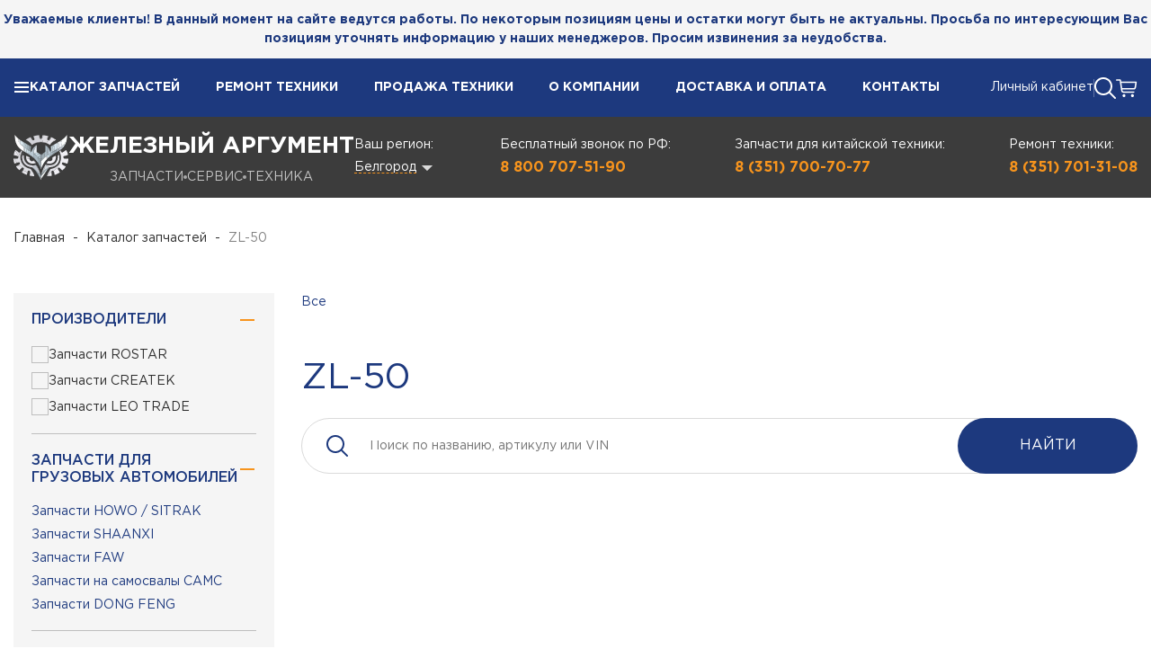

--- FILE ---
content_type: text/html; charset=utf-8
request_url: https://belgorod.ironargument.com/katalog/zl-50/
body_size: 11939
content:
<!DOCTYPE html>
<html lang="ru">
<head>
	<meta charset="UTF-8">
<title itemprop="headline">Запчасти грузовых автомобилей для ZL-50 купить в Белгороде по низкой цене </title>
<meta name='description' itemprop='description' content='✅ Запчасти грузовых автомобилей для ZL-50 купить в Белгороде по низкой цене вы сможете, выбрав изделия из каталога на сайте «Железного аргумента» или по телефону ☎ 8 (351) 262-16-00'><meta name="viewport" content="width=device-width, initial-scale=1, maximum-scale=1, user-scalable=yes">
<meta itemprop="creator" content="Компания «Железный Аргумент»" />
<meta itemprop="image" content="https://ironargument.com/netcat/admin/images/ironargument.com-og.png">
<meta itemprop="copyrightYear" content="2026">
<meta property='og:title' content='Запчасти грузовых автомобилей для ZL-50 купить в Белгороде по низкой цене '>
<meta property='og:image' content='https://ironargument.com'>
<meta property='og:description' content='✅ Запчасти грузовых автомобилей для ZL-50 купить в Белгороде по низкой цене вы сможете, выбрав изделия из каталога на сайте «Железного аргумента» или по телефону ☎ 8 (351) 262-16-00'>
<meta property='og:url' content='https://belgorod.ironargument.com/katalog/zl-50/'>
<meta property='og:type' content='website'>
<!--	<meta name="description" content="✅ Запчасти грузовых автомобилей для ZL-50 купить в %INCITY по низкой цене вы сможете, выбрав изделия из каталога на сайте «Железного аргумента» или по телефону ☎ 8 (351) 262-16-00" />


-->
<link rel='stylesheet' href='/netcat/admin/js/min/min_f8ca2ee8dcb7916ebbea625df0344f0f.css'>
<link rel="icon" type="image/svg+xml" href="/favicon.svg">
<style type="text/css">
    .nc-demo-modal-wrapper {
        display: none;
    }
</style>
<script src="/netcat_template/asset/nc_partial_load/latest/nc_partial_load.js"></script>
<link rel="canonical" href="https://belgorod.ironargument.com/katalog/zl-50/" />
    <script type="application/ld+json">
        {
      "@context": "https://schema.org",
      "@type": "BreadcrumbList", "itemListElement":
      [
      {
        "@type": "ListItem",
        "position": 1,
        "name": "Главная",
        "item": "https://ironargument.com"
      },            {
        "@type": "ListItem",
        "position": 2,
        "name": "⭐Каталог запчастей",
        "item": "https://ironargument.com/katalog/"
      },            {
        "@type": "ListItem",
        "position": 3,
        "name": "⭐ZL-50",
        "item": "https://ironargument.com/katalog/zl-50/"
      }            ]
    }

    </script>
<script src="/netcat_template/asset/nc_event_dispatch/latest/nc_event_dispatch.min.js" defer></script>
</head>

<body>
  <header class="header wow fadeInDown" data-wow-delay="0.8s">
            <div class="flex header__top aic infooo">
            Уважаемые клиенты! В данный момент на сайте ведутся работы. По некоторым позициям цены и остатки могут быть не актуальны. Просьба по интересующим Вас позициям уточнять информацию у наших менеджеров. Просим извинения за неудобства.        </div>
        
	<div class="header__top flex aic">
		<div class="blockin flex jcsb aic nowrap header__top-wrap">
			<nav class="header__menu">
        <ul><li><a class='js-openFolderMenu' href='/katalog/'><img src="/netcat_template/template/iron_argument_template/images/header-burder.svg">Каталог запчастей</a></li><li><a  href='/remont-tehniki/'>Ремонт техники</a></li><li><a  href='https://sawin-group.com/'>Продажа техники</a></li><li><a  href='/o-kompanii/'>О компании</a></li><li><a  href='/dostavka-i-oplata/'>Доставка и оплата</a></li><li><a  href='/kontakty/'>Контакты</a></li></ul>			</nav>
			<div class="header__link">
				<a href="/account" onclick="return false;" class="header__lk js-toggleCabinet">Личный кабинет</a>
				<div class="headerLk">
					<form name="login_form" method="post" action="/netcat/modules/auth/">
						<input type="hidden" name="AuthPhase" value="1" />
						<input type="hidden" id="reqfrm" name="REQUESTED_FROM" value="/account/">
						<input type="hidden" name="catalogue" value="1">
						<input type="hidden" name="sub" value="14">
						<input type="hidden" name="cc" value="14">
						<input type="hidden" name="isNaked" value="1">
						<div class="row">
							<div class="col-12">
								<div class="headerLk__title">Вход в личный кабинет</div>
							</div>
							<div class="col-12">
								<input type="text" name="AUTH_USER" value="" placeholder="Логин">
							</div>
							<div class="col-12">
								<input type="password" name="AUTH_PW" placeholder="Пароль">
								<div class="center headerLk__reset">
									<a href="/netcat/modules/auth/password_recovery.php">Забыли пароль?</a>
								</div>
							</div>
														<div class="col-12">
								<button class="siteButton block">
									авторизоваться
									<span class="siteButton__arrow siteButton__arrow-right"></span>
								</button>
							</div>
							<div class="col-12 headerLk__link center">
								У вас нет учетной записи? <br><a href="/account/registration/">Зарегистрироваться</a>
							</div>
						</div>
					</form>
				</div>
				<span></span>
				<a href="/katalog/search" class="header__basket"><img src="/netcat_template/template/iron_argument_template/images/header-search.svg" alt=""></a>
				<a href="/cart" class="header__basket"><img src="/netcat_template/template/iron_argument_template/images/header-basket.svg" alt=""></a>
			</div>
		</div>
		<div class="header__search__block d-none searchblock">
			<form action="/katalog/search/" method="GET" class="search">
	      <input name="s" type="hidden" value="">
	      <input name="v" type="hidden" value="">
	      <input name="parent_sdiv" type="hidden" value="0">
	      <input name="sdiv" type="hidden" value="2">
	      <input type="text" class="srch_input" name="dq" placeholder="Поиск по названию или артикулу" autocomplete="off">
	      <div class="preloader" style="display: none;"></div>
	      <button class="siteButton">
	      	<img src="/netcat_template/template/iron_argument_template//images/search.svg">
	      </button>
    	</form>
			<div class="result baron">
				<div class="baron__scroller">
	      </div>
	      <div class="baron__track d-none">
	          <div class="baron__free">
	              <div class="baron__bar"></div>
	          </div>
	      </div>
			</div>
		</div>
	</div>
	<div class="header__center flex aic">
		<div class="blockin flex aic jcsb nowrap header__center-wrap">
			<a href="/" class="siteLogo">
				<span class="siteLogo-img">
					<img src="/netcat_template/template/iron_argument_template/images/siteLogo.svg" alt="">
				</span>
				<span class="siteLogo-text">
					<span class="siteLogo-name">железный аргумент</span>
					<span class="siteLogo-info">запчасти <span></span> сервис <span></span> техника</span>
				</span>
			</a>
			<div class="header__contacts flex nowrap jcsb">
				<div class="header__contacts-address">
					Ваш регион: <br>
					<a href="#citypopup" class="js-openModal"><span>Белгород</span></a>
				</div>
				<div class="header__contacts-block">
					Бесплатный звонок по РФ: <br>
					<a href="tel:88007075190">8 800 707-51-90</a>
				</div>
				<div class="header__contacts-block">
					Запчасти для китайской техники: <br>
					<a href="tel:+73517007077">8 (351) 700-70-77</a>
				</div>
				<div class="header__contacts-block">
					Ремонт техники: <br>
					<a href="tel:83517013108">8 (351) 701-31-08</a>
				</div>
			</div>
			<div class="header__center-mob">
				<a href="/katalog/search" class="header__basket"><img src="/netcat_template/template/iron_argument_template/images/header-search.svg" alt=""></a>
				<a href="/cart" class="header__basket"><img src="/netcat_template/template/iron_argument_template/images/header-basket.svg" alt=""></a>
				<button class="burger">
					<span></span>
					<span></span>
					<span></span>
					<span></span>
				</button>
			</div>
		</div>
	</div>
</header>
<div class="folderMenu-wrap" style="top: 130px;">
	<div class="blockin">
			<nav class="folderMenu" style="padding:0 15px;">
		<ul>
								<li>
						<a href="#" onclick="return false;">Запчасти для грузовых автомобилей</a>
						<ul>
															<li>
									<a href="/katalog/howo/">
										<span><img src="/netcat_files/23/f_m1.png" alt=""></span>
										Запчасти HOWO / SITRAK									</a>
								</li>
															<li>
									<a href="/katalog/zapchasti-shaanxi/">
										<span><img src="/netcat_files/24/f_m2.png" alt=""></span>
										Запчасти SHAANXI									</a>
								</li>
															<li>
									<a href="/katalog/faw/">
										<span><img src="/netcat_files/25/f_m3.png" alt=""></span>
										Запчасти FAW									</a>
								</li>
															<li>
									<a href="/katalog/camc/">
										<span><img src="/netcat_files/27/f_m5.png" alt=""></span>
										Запчасти на самосвалы CAMC									</a>
								</li>
															<li>
									<a href="/katalog/dong-feng/">
										<span><img src="/netcat_files/26/f_m4.png" alt=""></span>
										Запчасти DONG FENG									</a>
								</li>
													</ul>
					</li>
												<li>
						<a href="#" onclick="return false;">Запчасти для спецтехники</a>
						<ul>
															<li>
									<a href="/katalog/drugaya-spetstehnika/">
										<span><img src="/netcat_files/32/f_m10.png" alt=""></span>
										Запчасти для другой спецтехники									</a>
								</li>
															<li>
									<a href="/katalog/sdlg/">
										<span><img src="/netcat_files/29/f_m7.png" alt=""></span>
										Запчасти SDLG									</a>
								</li>
															<li>
									<a href="/katalog/liugong/">
										<span><img src="/netcat_files/30/f_m8.png" alt=""></span>
										Запчасти LiuGong									</a>
								</li>
															<li>
									<a href="/katalog/lonking/">
										<span><img src="/netcat_files/28/f_m6.png" alt=""></span>
										Запчасти LonKing									</a>
								</li>
															<li>
									<a href="/katalog/shantui/">
										<span><img src="/netcat_files/31/f_m9.png" alt=""></span>
										Запчасти Shantui									</a>
								</li>
													</ul>
					</li>
												<li>
						<a href="#" onclick="return false;">Двигатели</a>
						<ul>
															<li>
									<a href="/katalog/deutz/">
										<span><img src="/netcat_files/33/f_m11.png" alt=""></span>
										Двигатели DEUTZ									</a>
								</li>
															<li>
									<a href="/katalog/shanghai/">
										<span><img src="/netcat_files/35/f_m13.png" alt=""></span>
										Двигатели Shanghai									</a>
								</li>
															<li>
									<a href="/katalog/yuchai/">
										<span><img src="/netcat_files/34/f_m12.png" alt=""></span>
										Двигатели Yuchai									</a>
								</li>
													</ul>
					</li>
												<li>
						<a href="#" onclick="return false;">КПП</a>
						<ul>
															<li>
									<a href="/katalog/zl-30/">
										<span><img src="/netcat_files/36/f_m14.png" alt=""></span>
										ZL-30									</a>
								</li>
															<li>
									<a href="/katalog/zl-50/">
										<span><img src="/netcat_files/37/f_m15.png" alt=""></span>
										ZL-50									</a>
								</li>
													</ul>
					</li>
												<li>
						<a href="#" onclick="return false;">Производители</a>
						<ul>
															<li>
									<a href="/katalog/rostar/">
										<span><img src="/netcat_files/38/f_m16.png" alt=""></span>
										Запчасти ROSTAR									</a>
								</li>
															<li>
									<a href="/katalog/createk/">
										<span><img src="/netcat_files/39/f_m17.png" alt=""></span>
										Запчасти CREATEK									</a>
								</li>
															<li>
									<a href="/katalog/leo-trade/">
										<span><img src="/netcat_files/40/f_m18.png" alt=""></span>
										Запчасти LEO TRADE									</a>
								</li>
													</ul>
					</li>
									</ul>
	</nav>
			<div class="folderMenu__block"  style="padding:0 15px;">
			<nav class="folderMenu">
				<ul>
					<li>
						<a href="#" onclick="return false;">Прочее</a>
						<ul>
																<li><a href="/katalog/avtoshiny-diski-komplektuyuschie/">Автошины, диски, комплектующие для грузовиков</a></li>
																		<li><a href="/katalog/masla-smazki-zhidkosti-germetiki-fixatory/">Масла, смазки, жидкости, герметики, фиксаторы для грузовиков</a></li>
															</ul>
					</li>
											<li>
							<span></span>
							<ul>
																	<li><a href="/katalog/instrument-elektrika-axessuary-rashodnye-materialy/">Инструмент, электрика, аксессуары, расходные материалы для грузовиков</a></li>
															</ul>
						</li>
									</ul>
			</nav>
		</div>
		</div>
</div>
<div class="mobile">
	<div class="mobile__wrap">
		<div class="mobile__top">
			<div class="mobile__address">
				Ваш регион:
				<a href="#citypopup" class="js-openModal"><span>Белгород</span></a>
			</div>
			<div class="mobile__top-block">
				<a href="#" class="mobile__login">Личный кабинет</a>
			</div>
			<div class="mobile__top-block">
				<nav class="mobile__menu">
					<ul>
						<li><a href="/katalog" onclick="return false;">Каталог запчастей</a>
							<ul>
				<li>
				<a href="#" onclick="return false;">Запчасти для грузовых автомобилей</a>
				<ul>
											<li>
							<a href="/katalog/howo/">
								Запчасти HOWO / SITRAK							</a>
						</li>
											<li>
							<a href="/katalog/zapchasti-shaanxi/">
								Запчасти SHAANXI							</a>
						</li>
											<li>
							<a href="/katalog/faw/">
								Запчасти FAW							</a>
						</li>
											<li>
							<a href="/katalog/camc/">
								Запчасти на самосвалы CAMC							</a>
						</li>
											<li>
							<a href="/katalog/dong-feng/">
								Запчасти DONG FENG							</a>
						</li>
									</ul>
			</li>
						<li>
				<a href="#" onclick="return false;">Запчасти для спецтехники</a>
				<ul>
											<li>
							<a href="/katalog/drugaya-spetstehnika/">
								Запчасти для другой спецтехники							</a>
						</li>
											<li>
							<a href="/katalog/sdlg/">
								Запчасти SDLG							</a>
						</li>
											<li>
							<a href="/katalog/liugong/">
								Запчасти LiuGong							</a>
						</li>
											<li>
							<a href="/katalog/lonking/">
								Запчасти LonKing							</a>
						</li>
											<li>
							<a href="/katalog/shantui/">
								Запчасти Shantui							</a>
						</li>
									</ul>
			</li>
						<li>
				<a href="#" onclick="return false;">Двигатели</a>
				<ul>
											<li>
							<a href="/katalog/deutz/">
								Двигатели DEUTZ							</a>
						</li>
											<li>
							<a href="/katalog/shanghai/">
								Двигатели Shanghai							</a>
						</li>
											<li>
							<a href="/katalog/yuchai/">
								Двигатели Yuchai							</a>
						</li>
									</ul>
			</li>
						<li>
				<a href="#" onclick="return false;">КПП</a>
				<ul>
											<li>
							<a href="/katalog/zl-30/">
								ZL-30							</a>
						</li>
											<li>
							<a href="/katalog/zl-50/">
								ZL-50							</a>
						</li>
									</ul>
			</li>
						<li>
				<a href="#" onclick="return false;">Производители</a>
				<ul>
											<li>
							<a href="/katalog/rostar/">
								Запчасти ROSTAR							</a>
						</li>
											<li>
							<a href="/katalog/createk/">
								Запчасти CREATEK							</a>
						</li>
											<li>
							<a href="/katalog/leo-trade/">
								Запчасти LEO TRADE							</a>
						</li>
									</ul>
			</li>
						<li>
				<a href="#" onclick="return false;">Прочее</a>
				<ul>
											<li>
							<a href="/katalog/avtoshiny-diski-komplektuyuschie/">
								Автошины, диски, комплектующие для грузовиков							</a>
						</li>
											<li>
							<a href="/katalog/instrument-elektrika-axessuary-rashodnye-materialy/">
								Инструмент, электрика, аксессуары, расходные материалы для грузовиков							</a>
						</li>
											<li>
							<a href="/katalog/masla-smazki-zhidkosti-germetiki-fixatory/">
								Масла, смазки, жидкости, герметики, фиксаторы для грузовиков							</a>
						</li>
									</ul>
			</li>
			</ul>
						</li>
						<li><a href='/remont-tehniki/'>Ремонт техники</a></li><li><a href='https://sawin-group.com/'>Продажа техники</a></li><li><a href='/o-kompanii/'>О компании</a></li><li><a href='/dostavka-i-oplata/'>Доставка и оплата</a></li><li><a href='/kontakty/'>Контакты</a></li>					</ul>
				</nav>
			</div>
		</div>
		<div class="mobile__bottom">
			<div class="mobile__bottom-block">
				Бесплатный звонок по РФ: <br>
				<a href="tel:88007075190">8 800 707-51-90</a>
			</div>
			<div class="mobile__bottom-block">
				Запчасти для китайской техники: <br>
				<a href="tel:+73517007077">8 (351) 700-70-77</a>
			</div>
			<div class="mobile__bottom-block">
				Ремонт техники: <br>
				<a href="tel:83517013108">8 (351) 701-31-08</a>
			</div>
		</div>
	</div>
</div>
<div id="gotop"></div>
  <section class="content">
    <div class="blockin">
               <div class="path" style="margin-top: 80px;">
          <a href='/'>Главная</a> <span>-</span>  <a href='/katalog/'>Каталог запчастей</a>  <span>-</span>  ZL-50         </div>
          </div>
      
    
    

    <meta name='subdivision' data-page-type="goods index" data-subdivision-id="37"
          data-subdivision-name="ZL-50"/>

<div class="blockin">
  <div class="row">
    <div class="col-lg-3 col-md-4">
      <div class="filter">
        <form name="" class="producer-form">
                          <div class="filter__block">
                  <div class="filter__block-title active">Производители</div>
                  <div class="filter__block-body" style="display:block;">
                    <div class="filter__block-items">
                                              <div>
                          <label class="checkbox">
                            <input type="checkbox" name="producer[]" value="38" >
                            <span></span>
                            Запчасти ROSTAR                          </label>
                        </div>
                                              <div>
                          <label class="checkbox">
                            <input type="checkbox" name="producer[]" value="39" >
                            <span></span>
                            Запчасти CREATEK                          </label>
                        </div>
                                              <div>
                          <label class="checkbox">
                            <input type="checkbox" name="producer[]" value="40" >
                            <span></span>
                            Запчасти LEO TRADE                          </label>
                        </div>
                                          </div>
                  </div>
                </div>
                                            </form>
                    <div class="filter__block">
                            <div class="filter__block-title active">Запчасти для грузовых автомобилей</div>
              <div class="filter__block-body" style="display:block;">
                <div class="filter__block-items">
                                      <div>
                      <label class="checkbox2">
                        <a href="/katalog/howo/">Запчасти HOWO / SITRAK</a>
                      </label>
                    </div>
                                      <div>
                      <label class="checkbox2">
                        <a href="/katalog/zapchasti-shaanxi/">Запчасти SHAANXI</a>
                      </label>
                    </div>
                                      <div>
                      <label class="checkbox2">
                        <a href="/katalog/faw/">Запчасти FAW</a>
                      </label>
                    </div>
                                      <div>
                      <label class="checkbox2">
                        <a href="/katalog/camc/">Запчасти на самосвалы CAMC</a>
                      </label>
                    </div>
                                      <div>
                      <label class="checkbox2">
                        <a href="/katalog/dong-feng/">Запчасти DONG FENG</a>
                      </label>
                    </div>
                                  </div>
              </div>
            </div>
                      <div class="filter__block">
                            <div class="filter__block-title ">Запчасти для спецтехники</div>
              <div class="filter__block-body" >
                <div class="filter__block-items">
                                      <div>
                      <label class="checkbox2">
                        <a href="/katalog/drugaya-spetstehnika/">Запчасти для другой спецтехники</a>
                      </label>
                    </div>
                                      <div>
                      <label class="checkbox2">
                        <a href="/katalog/sdlg/">Запчасти SDLG</a>
                      </label>
                    </div>
                                      <div>
                      <label class="checkbox2">
                        <a href="/katalog/liugong/">Запчасти LiuGong</a>
                      </label>
                    </div>
                                      <div>
                      <label class="checkbox2">
                        <a href="/katalog/lonking/">Запчасти LonKing</a>
                      </label>
                    </div>
                                      <div>
                      <label class="checkbox2">
                        <a href="/katalog/shantui/">Запчасти Shantui</a>
                      </label>
                    </div>
                                  </div>
              </div>
            </div>
                      <div class="filter__block">
                            <div class="filter__block-title ">Двигатели</div>
              <div class="filter__block-body" >
                <div class="filter__block-items">
                                      <div>
                      <label class="checkbox2">
                        <a href="/katalog/deutz/">Двигатели DEUTZ</a>
                      </label>
                    </div>
                                      <div>
                      <label class="checkbox2">
                        <a href="/katalog/shanghai/">Двигатели Shanghai</a>
                      </label>
                    </div>
                                      <div>
                      <label class="checkbox2">
                        <a href="/katalog/yuchai/">Двигатели Yuchai</a>
                      </label>
                    </div>
                                  </div>
              </div>
            </div>
                      <div class="filter__block">
                            <div class="filter__block-title ">КПП</div>
              <div class="filter__block-body" >
                <div class="filter__block-items">
                                      <div>
                      <label class="checkbox2">
                        <a href="/katalog/zl-30/">ZL-30</a>
                      </label>
                    </div>
                                      <div>
                      <label class="checkbox2">
                        <a href="/katalog/zl-50/">ZL-50</a>
                      </label>
                    </div>
                                  </div>
              </div>
            </div>
                      <div class="filter__block">
                            <div class="filter__block-title ">Прочее</div>
              <div class="filter__block-body" >
                <div class="filter__block-items">
                                      <div>
                      <label class="checkbox2">
                        <a href="/katalog/avtoshiny-diski-komplektuyuschie/">Автошины, диски, комплектующие для грузовиков</a>
                      </label>
                    </div>
                                      <div>
                      <label class="checkbox2">
                        <a href="/katalog/instrument-elektrika-axessuary-rashodnye-materialy/">Инструмент, электрика, аксессуары, расходные материалы для грузовиков</a>
                      </label>
                    </div>
                                      <div>
                      <label class="checkbox2">
                        <a href="/katalog/masla-smazki-zhidkosti-germetiki-fixatory/">Масла, смазки, жидкости, герметики, фиксаторы для грузовиков</a>
                      </label>
                    </div>
                                  </div>
              </div>
            </div>
                </div>
    </div>
    <div class="col-lg-9 col-md-8">

      <div class="tags">
        <label>
                    <a href="/katalog/zl-50/" class="active">Все</a>
                  </label>
              </div>

      <h1 class="catalogH1">ZL-50</h1>
      <div class="searchblock">
        <form action="/katalog/zl-50/" method="get" class="search">
          <input name="s" type="hidden" value="">
          <input name="v" type="hidden" value="">
          <input name="parent_sdiv" type="hidden" value="22">
                    <input type="text" name="dq" class="srch_input" value="" placeholder="Поиск по названию, артикулу или VIN" autocomplete="off">
          <input type="hidden" name="sort" value="">
          <button class="siteButton">Найти</button>
        </form>
        <div class="result baron">
		        <div class="baron__scroller">
            </div>
            <div class="baron__track">
			           <div class="baron__free">
				               <div class="baron__bar"></div>
				         </div>
			      </div>
        </div>
      </div>
                  <div class="viewList">
        <div class="viewList__block">
          <div class="row gap30">

        <script>
            function nc_netshop_quick_order($this) {
                var form = jQuery($this).closest('form');
                jQuery.post(form.attr('action'), form.serialize() + "&json=1", function (response) {
                    location.href = '/cart/';
                }, 'json');
                return false;
            }

            function nc_netshop_cart($this) {
                var btn = jQuery($this), form = jQuery($this).closest('form');
                jQuery.post(form.attr('action'), form.serialize() + "&json=1", function (response) {
                    nc_event_dispatch('ncNetshopCartUpdate', {
                        cart: response,
                        form: form,
                        modal: true
                    });
                    btn.html('В корзине');
                }, 'json');
                return false;
            }

            function nc_netshop_goodslist(type, action, itemid, classid, btn) {
                var url = "/netcat/modules/netshop/actions/goodslist.php";
                jQuery.get(url, {type: type, action: action, item_id: itemid, class_id: classid});
                if (type === 'favorite') {
                    if (action === 'add') {
                        nc_event_dispatch('ncNetshopGoodsFavoriteAdded', {
                            modal: true
                        });
                        jQuery(btn).addClass('active');
                    } else {
                        nc_event_dispatch('ncNetshopGoodsFavoriteRemoved', {
                            modal: true
                        });
                        jQuery(btn).removeClass('active');
                    }
                }
                if (type === 'compare') {
                    if (action === 'add') {
                        nc_event_dispatch('ncNetshopGoodsCompareAdd', {
                            modal: true
                        });
                        jQuery(btn).addClass('active');
                    } else {
                        nc_event_dispatch('ncNetshopGoodsCompareRemove', {
                            modal: true
                        });
                        jQuery(btn).removeClass('active');
                    }
                }
            }

            document.addEventListener("DOMContentLoaded", function () {
                jQuery(document).on('click', '.quantity-button--less', function (event) {
                    event.preventDefault();
                    var $input = jQuery(this).next();
                    var val = +$input.val(), min = +$input.attr('min'), step = +$input.attr('step');
                    if (val - step >= min) {
                        $input.val(val - step).change();
                    }
                });
                jQuery(document).on('click', '.quantity-button--more', function (event) {
                    event.preventDefault();
                    var $input = jQuery(this).prev();
                    var val = +$input.val(), max = +$input.attr('max'), step = +$input.attr('step');
                    if (isNaN(max) || (val + step <= max)) {
                        $input.val(val + step).change();
                    }
                });
            });
        </script>

        </div>
</div>
<div class="viewList__block active">
  </div>
</div>
<div class="pagination flex aic jcsb">
  </div>
</div>
<script>
document.addEventListener("DOMContentLoaded", function () {
jQuery(document).on('change', '#catalogue-prefix- select', function () {
  window.location = jQuery(this).find(':selected').val();
});
jQuery(document).on('click touch', '#catalogue-prefix- .product-view .view-select', function (event) {
  event.preventDefault();
  var $type = jQuery(this).data('type');
  jQuery(this).parent('.product-view').find('.view-select').removeClass("active");
  jQuery(this).addClass('active');
  var date = new Date(new Date().getTime() + 60 * 24 * 365);
  document.cookie = "catalogue-type=" + $type + "; path=/; expires=" + date.toUTCString();
  jQuery(this).closest(".tpl-block-list-objects").find(".goods-item").removeClass("type-list type-large").addClass('type-' + $type);
  return false;
});
});
</script>
</div>


<div class='row' style="padding-top: 20px;">
    <div class="col-12">
                    <p>Купить ZL-50 в компании «Железный аргумент» по цене от 0 руб. до 0 руб. В каталоге представлено 0 запасных частей.</br>
На страницах товаров указаны подробные технические характеристики, наличие на складах и условия доставки по России. </br>
Компания «Железный аргумент» предлагает запасные части, расходные материалы и дополнительное оборудование для китайских грузовиков SITRAK, HOWO, FAW, SHACMAN, SHAANXI, DONG FENG, HONGYAN, CAMC, и спецтехнике LONKING, SHANTUI, SDLG, LIUGONG со складов по отличным ценам.
</br>
Доставка осуществляется по всей России. Компании HOWO, FAW, SHAANXI являются ведущими производителями в Китае и снабжают грузовыми автомобилями и запчастями миллионы клиентов по всему миру.
</br>
Для заказа воспользуйтесь корзиной или формами обратной связи. По наличию автозапчастей для грузовой и специальной техники обратитесь номеру <a href='tel:+78007075190'>8 800 707-51-90</a>. Звонок по РФ бесплатный.</p>            </div>
</div>

</div>

    <!--</div>-->
</section>
    <section class="infoBlock flex aic">
	<div class="blockin">
		<div class="row">
			<div class="col-md-3">
				<div class="infoBlock-title">спросите нас</div>
			</div>
			<div class="col-md-9">
				<h2>есть вопросы по ассортименту <br>или услугам нашей компании? <br>ответим на все интересующие вас вопросы.</h2>
			</div>
			<div class="col-md-4 offset-md-6">
				<p>Чтобы получить консультацию, просто нажмите на кнопку ниже,  заполните форму и наш специалист свжется с вами в ближайшее время, ответит на вопросы, поможет вам подобрать комплектующие или записаться на ремонт. </p>
			</div>
			<div class="col-12">
				<div class="infoBlock-button">
					<a href="#call" class="siteButton white block js-openModal">получить консультацию <span class="siteButton__arrow siteButton__arrow-right"></span></a>
				</div>
			</div>
		</div>
	</div>
</section>    <footer class="footer">
	<div class="blockin">
		<div class="footer__block footer__top flex aic jcsb">
			<a href="/" class="siteLogo">
				<span class="siteLogo-img">
					<img src="/netcat_template/template/iron_argument_template//images/siteLogo.svg" alt="">
				</span>
				<span class="siteLogo-text">
					<span class="siteLogo-name">железный аргумент</span>
					<span class="siteLogo-info">запчасти <span></span> сервис <span></span> техника</span>
				</span>
			</a>
			<div class="footer__contacts">
				Адрес: г. Челябинск, <br>
				Свердловский тракт, 24 К
			</div>
			<div class="footer__contacts">
				Бесплатный звонок по РФ: <br>
				<a href="tel:88007075190">8 800 707-51-90</a>
			</div>
			<div class="footer__contacts">
				Запчасти для китайской техники: <br>
				<a href="tel:83517007077">8 (351) 700-70-77</a>
			</div>
			<div class="footer__contacts">
				Ремонт техники: <br>
				<a href="tel:83517013108">8 (351) 701-31-08</a>
			</div>
		</div>
		<div class="footer__block">
			<div class="footer__menu">
				<ul>
					<li>
						<a href="/katalog">Запчасти</a>
						<ul>
																<li>
										<ul>
																							<li>
													<a href="/katalog/howo/">HOWO</a>
												</li>
																							<li>
													<a href="/katalog/zapchasti-shaanxi/">SHAANXI</a>
												</li>
																							<li>
													<a href="/katalog/faw/">FAW</a>
												</li>
																							<li>
													<a href="/katalog/dong-feng/">DONG FENG</a>
												</li>
																							<li>
													<a href="/katalog/camc/">CAMC</a>
												</li>
																					</ul>
									</li>
																								<li>
										<ul>
																							<li>
													<a href="/katalog/lonking/">LONKING</a>
												</li>
																							<li>
													<a href="/katalog/sdlg/">SDLG</a>
												</li>
																							<li>
													<a href="/katalog/liugong/">LIUGONG</a>
												</li>
																							<li>
													<a href="/katalog/shantui/">SHANTUI</a>
												</li>
																							<li>
													<a href="/katalog/drugaya-spetstehnika/">XCMG</a>
												</li>
																					</ul>
									</li>
																								<li>
										<ul>
																							<li>
													<a href="/katalog/deutz/">DEUTZ</a>
												</li>
																							<li>
													<a href="/katalog/yuchai/">YUCHAI</a>
												</li>
																							<li>
													<a href="/katalog/shanghai/">SHANGHAI</a>
												</li>
																							<li>
													<a href="/katalog/zl-30/">ZL-30</a>
												</li>
																							<li>
													<a href="/katalog/zl-50/">ZL-50</a>
												</li>
																					</ul>
									</li>
																					</ul>
					</li>
				</ul>
								<ul>
					<li>
						<span>Производители</span>
						<ul>
							<li>
								<ul>
																		<li><a href="/katalog/rostar/">ROSTAR</a></li>
																		<li><a href="/katalog/createk/">CREATEK</a></li>
																		<li><a href="/katalog/leo-trade/">LEO TRADE</a></li>
																	</ul>
							</li>
						</ul>
					</li>
				</ul>
												<ul>
					<li>
						<span>Прочее</span>
						<ul>
							<li>
								<ul>
																		<li><a href="/katalog/avtoshiny-diski-komplektuyuschie/">Автошины, диски, комплектующие</a></li>
																		<li><a href="/katalog/instrument-elektrika-axessuary-rashodnye-materialy/">Инструмент, электрика, аксессуары, расходные материалы</a></li>
																		<li><a href="/katalog/masla-smazki-zhidkosti-germetiki-fixatory/">Масла, смазки, жидкости, герметики, фиксаторы</a></li>
																	</ul>
							</li>
						</ul>
					</li>
				</ul>
								<ul>
					<li>
						<span>компания</span>
						<ul>
							<li>
								<ul><li><a href='/katalog/'>Каталог запчастей</a></li><li><a href='/remont-tehniki/'>Ремонт техники</a></li><li><a href='https://sawin-group.com/'>Продажа техники</a></li><li><a href='/o-kompanii/'>О компании</a></li><li><a href='/dostavka-i-oplata/'>Доставка и оплата</a></li><li><a href='/kontakty/'>Контакты</a></li></ul>							</li>
						</ul>
					</li>
				</ul>
			</div>
		</div>
		<div class="footer__block">
			<div class="footer__bottom flex aic jcsb">
				<div class="footer__bottom-left flex aic">
					<div class="footer__copyright">© «Железный Аргумент», 2026</div>
					<a href="/policy" class="footer__link">Политика конфиденциальности и обработки персональных данных.</a>
                    Информация не является публичной офертой (ст. 437 ГК РФ)
				</div>
				<div class="footer__insite">
					Разработка и продвижение сайта — <a href="https://insite-it.ru/">INSITE</a>
				</div>
			</div>
			<div class="footer__info">
				Компания «Железный Аргумент» — весь спектр услуг для вашего автопарка: запчасти к грузовым автомобилям, услуги автосервиса для грузовых автомобилей импортного и отечественного производства. Особенно часто к нам обращаются владельцы китайских грузовиков из следующих городов: Нижний Новгород, Самара, Екатеринбург, Новосибирск, Саратов, Пермь, Уфа, Челябинск, Омск, Тюмень, Москва, Оренбург, Березовский, Набережные Челны, городов Казахстана
			</div>
		</div>
	</div>
</footer>
    <div class="popup" id="call">
	<div class="popup__wrap">
		<div class="popup__closebut js-closePopup"></div>
		<form method="POST" class="form" action="/netcat/add.php">
			<input name="admin_mode" type="hidden" value="" />
			<input name="catalogue" type="hidden" value="1" />
			<input name="cc" type="hidden" value="233" />
			<input name="sub" type="hidden" value="200" />
			<input name="posting" type="hidden" value="1" />
			<input name="curPos" type="hidden" value="0" />
			<input name="f_Parent_Message_ID" type="hidden" value="" />
			<input name="f_Page" type="hidden" value="https://belgorod.ironargument.com/katalog/zl-50/">
			<input name="isNaked" type="hidden" value="1" />
			<input name="json" type="hidden" value="1" />
			<div class="popup__title">Получить консультацию</div>
			<div class="popup__text">
				Заполните данную форму, наш специалист свяжется с вами <br>в ближайшее время и ответит на вопросы.
			</div>
			<div class="row">
				<div class="col-sm-6">
					<label class="formGroup">
						<span>Имя</span>
						<input type="text" name="f_Name" placeholder="Введите имя">
					</label>
				</div>
				<div class="col-sm-6">
					<label class="formGroup">
						<span>Телефон <em>*</em></span>
						<input type="tel" name="f_Phone" placeholder="Номер телефона">
					</label>
				</div>
				<div class="col-sm-12">
					<label class="formGroup">
						<span>Комментарий</span>
						<textarea name="f_Text" placeholder="Введите ваше сообщение или оставьте поле пустым"></textarea>
					</label>
				</div>
				<div class="col-sm-12">
					<div class="oferta">
						<label>
							<input type="checkbox" name="f_UserAgreement">
							<span></span>
						</label>
						<div>Даю согласие на обработку моих персональных данных в соответствии с <a href="/policy">политикой конфиденциальности</a></div>
					</div>
				</div>
			</div>
			<div class="popup__button">
				<button class="siteButton block">получить консультацию <span class="siteButton__arrow siteButton__arrow-right"></span></button>
			</div>
		</form>
		<div class="success">
			<div class="popup__title">Спасибо за заявку!</div>
			Наши менеджеры свяжутся с вами в ближайшее время
		</div>
	</div>
</div>

<div class="popup" id="remont">
	<div class="popup__wrap">
		<div class="popup__closebut js-closePopup"></div>
		<form method="POST" class="form" action="/netcat/add.php">
			<input name="admin_mode" type="hidden" value="" />
			<input name="catalogue" type="hidden" value="1" />
      <input name="cc" type="hidden" value="224" />
      <input name="sub" type="hidden" value="200" />
      <input name="posting" type="hidden" value="1" />
      <input name="curPos" type="hidden" value="0" />
      <input name="f_Parent_Message_ID" type="hidden" value="" />
			<input name="f_Page" type="hidden" value="https://belgorod.ironargument.com/katalog/zl-50/">
			<input name="isNaked" type="hidden" value="1" />
			<input name="json" type="hidden" value="1" />
			<div class="popup__title">Записаться на ремонт</div>
			<div class="popup__text">
				Заполните данную форму, наш специалист свяжется с вами <br>в ближайшее время и ответит на вопросы.
			</div>
			<div class="row">
				<div class="col-sm-6">
					<label class="formGroup">
						<span>Имя</span>
						<input type="text" name="f_Name" placeholder="Введите имя">
					</label>
				</div>
				<div class="col-sm-6">
					<label class="formGroup">
						<span>Телефон <em>*</em></span>
						<input type="tel" name="f_Phone" placeholder="Номер телефона">
					</label>
				</div>
				<div class="col-sm-12">
					<label class="formGroup">
						<span>Комментарий</span>
						<textarea name="f_Text" placeholder="Введите ваше сообщение или оставьте поле пустым"></textarea>
					</label>
				</div>
				<div class="col-sm-12">
					<div class="oferta">
						<label>
							<input type="checkbox" name="f_UserAgreement">
							<span></span>
						</label>
						<div>Даю согласие на обработку моих персональных данных в соответствии с <a href="/policy">политикой конфиденциальности</a></div>
					</div>
				</div>
			</div>
			<div class="popup__button">
				<button class="siteButton block">Записаться <span class="siteButton__arrow siteButton__arrow-right"></span></button>
			</div>
		</form>
		<div class="success">
			<div class="popup__title">Спасибо за заявку!</div>
			Наши менеджеры свяжутся с вами в ближайшее время
		</div>
	</div>
</div>

<div class="popup" id="product">
	<div class="popup__wrap">
		<div class="popup__closebut js-closePopup"></div>
		<form method="POST" class="form" action="/netcat/add.php">
			<input name="admin_mode" type="hidden" value="" />
			<input name="catalogue" type="hidden" value="1" />
      <input name="cc" type="hidden" value="232" />
      <input name="sub" type="hidden" value="200" />
      <input name="posting" type="hidden" value="1" />
      <input name="curPos" type="hidden" value="0" />
      <input name="f_Parent_Message_ID" type="hidden" value="" />
			<input name="f_Page" type="hidden" value="https://belgorod.ironargument.com/katalog/zl-50/">
			<input name="isNaked" type="hidden" value="1" />
			<input name="json" type="hidden" value="1" />
			<div class="popup__title">Узнать цену</div>
			<div class="popup__text">
				Заполните данную форму, наш специалист свяжется с вами <br>в ближайшее время и ответит на вопросы.
			</div>
			<div class="row">
				<div class="col-sm-6">
					<label class="formGroup">
						<span>Имя</span>
						<input type="text" name="f_Name" placeholder="Введите имя">
					</label>
				</div>
				<div class="col-sm-6">
					<label class="formGroup">
						<span>Телефон <em>*</em></span>
						<input type="tel" name="f_Phone" placeholder="Номер телефона">
					</label>
				</div>
				<div class="col-sm-12">
					<label class="formGroup">
						<span>Комментарий</span>
						<textarea name="f_Text" placeholder="Введите ваше сообщение или оставьте поле пустым"></textarea>
					</label>
				</div>
				<div class="col-sm-12">
					<div class="oferta">
						<label>
							<input type="checkbox" name="f_UserAgreement">
							<span></span>
						</label>
						<div>Даю согласие на обработку моих персональных данных в соответствии с <a href="/policy">политикой конфиденциальности</a></div>
					</div>
				</div>
			</div>
			<div class="popup__button">
				<button class="siteButton block">Узнать цену <span class="siteButton__arrow siteButton__arrow-right"></span></button>
			</div>
		</form>
		<div class="success">
			<div class="popup__title">Спасибо за заявку!</div>
			Наши менеджеры свяжутся с вами в ближайшее время
		</div>
	</div>
</div>

<div class="popup" id="citypopup">
	<div class="popup__wrap citypopup">
		<div class="popup__closebut js-closePopup"></div>
		<div class="wrapp_in">
			<div class="citypopup__block">
				<div class="citypopup__block-title">Введите название города:</div>
				<input type="text" id="cityinput" class="cityinput">
				<input type="hidden" name="hipath" id="hipath" value="">
        <div id="citysearch"></div>
			</div>
			<div class="citypopup__block">
				<div class="citypopup__block-title">или выберите из списка:</div>
				<div class="scroll">
					<div class="scroll__wrap">
						<ul>
							<li><a href='https://barnaul.ironargument.com/katalog/zl-50/'>Барнаул</a></li><li><a href='https://belgorod.ironargument.com/katalog/zl-50/'>Белгород</a></li><li><a href='https://bryansk.ironargument.com/katalog/zl-50/'>Брянск</a></li><li><a href='https://vladivostok.ironargument.com/katalog/zl-50/'>Владивосток</a></li><li><a href='https://vladimir.ironargument.com/katalog/zl-50/'>Владимир</a></li><li><a href='https://volgograd.ironargument.com/katalog/zl-50/'>Волгоград</a></li><li><a href='https://vologda.ironargument.com/katalog/zl-50/'>Вологда</a></li><li><a href='https://voronezh.ironargument.com/katalog/zl-50/'>Воронеж</a></li><li><a href='https://ekb.ironargument.com/katalog/zl-50/'>Екатеринбург</a></li><li><a href='https://ivanovo.ironargument.com/katalog/zl-50/'>Иваново</a></li><li><a href='https://izhevsk.ironargument.com/katalog/zl-50/'>Ижевск</a></li><li><a href='https://irkutsk.ironargument.com/katalog/zl-50/'>Иркутск</a></li><li><a href='https://kazan.ironargument.com/katalog/zl-50/'>Казань</a></li><li><a href='https://kaluga.ironargument.com/katalog/zl-50/'>Калуга</a></li><li><a href='https://kemerovo.ironargument.com/katalog/zl-50/'>Кемерово</a></li><li><a href='https://kirov.ironargument.com/katalog/zl-50/'>Киров</a></li><li><a href='https://krasnodar.ironargument.com/katalog/zl-50/'>Краснодар</a></li><li><a href='https://krasnojarsk.ironargument.com/katalog/zl-50/'>Красноярск</a></li><li><a href='https://kursk.ironargument.com/katalog/zl-50/'>Курск</a></li><li><a href='https://lipezk.ironargument.com/katalog/zl-50/'>Липецк</a></li><li><a href='https://moskva.ironargument.com/katalog/zl-50/'>Москва</a></li><li><a href='https://murmansk.ironargument.com/katalog/zl-50/'>Мурманск</a></li><li><a href='https://mytishi.ironargument.com/katalog/zl-50/'>Мытищи</a></li><li><a href='https://naberezhnye-chelny.ironargument.com/katalog/zl-50/'>Набережные Челны</a></li><li><a href='https://nnovgorod.ironargument.com/katalog/zl-50/'>Нижний Новгород</a></li><li><a href='https://novosibirsk.ironargument.com/katalog/zl-50/'>Новосибирск</a></li><li><a href='https://omsk.ironargument.com/katalog/zl-50/'>Омск</a></li><li><a href='https://orenburg.ironargument.com/katalog/zl-50/'>Оренбург</a></li><li><a href='https://penza.ironargument.com/katalog/zl-50/'>Пенза</a></li><li><a href='https://perm.ironargument.com/katalog/zl-50/'>Пермь</a></li><li><a href='https://petrozavodsk.ironargument.com/katalog/zl-50/'>Петрозаводск</a></li><li><a href='https://rostov.ironargument.com/katalog/zl-50/'>Ростов-на-Дону</a></li><li><a href='https://ryazan.ironargument.com/katalog/zl-50/'>Рязань</a></li><li><a href='https://samara.ironargument.com/katalog/zl-50/'>Самара</a></li><li><a href='https://spb.ironargument.com/katalog/zl-50/'>Санкт-Петербург</a></li><li><a href='https://saratov.ironargument.com/katalog/zl-50/'>Саратов</a></li><li><a href='https://sevastopol.ironargument.com/katalog/zl-50/'>Севастополь</a></li><li><a href='https://sochi.ironargument.com/katalog/zl-50/'>Сочи</a></li><li><a href='https://surgut.ironargument.com/katalog/zl-50/'>Сургут</a></li><li><a href='https://tver.ironargument.com/katalog/zl-50/'>Тверь</a></li><li><a href='https://toljatti.ironargument.com/katalog/zl-50/'>Тольятти</a></li><li><a href='https://tula.ironargument.com/katalog/zl-50/'>Тула</a></li><li><a href='https://tumen.ironargument.com/katalog/zl-50/'>Тюмень</a></li><li><a href='https://uljanovsk.ironargument.com/katalog/zl-50/'>Ульяновск</a></li><li><a href='https://ufa.ironargument.com/katalog/zl-50/'>Уфа</a></li><li><a href='https://cheboksary.ironargument.com/katalog/zl-50/'>Чебоксары</a></li><li><a href='https://ironargument.com/katalog/zl-50/'>Челябинск</a></li><li><a href='https://cherepovez.ironargument.com/katalog/zl-50/'>Череповец</a></li><li><a href='https://chita.ironargument.com/katalog/zl-50/'>Чита</a></li><li><a href='https://jaroslavl.ironargument.com/katalog/zl-50/'>Ярославль</a></li>						</ul>
					</div>
				</div>
			</div>
		</div>
	</div>
</div>
    <script src="https://code.jquery.com/jquery-3.2.1.min.js"></script>
<script src="https://cdnjs.cloudflare.com/ajax/libs/jquery.inputmask/3.1.62/jquery.inputmask.bundle.js"></script>
<script src='/netcat/admin/js/min/min_402b94a80c131c270eac44f2140b7270.js'></script>
<script src="/netcat_template/template/iron_argument_template/js/main.js?v=1"></script>
	<script src="/netcat_template/template/iron_argument_template/js/wow.min.js"></script>
	<script>
		new WOW().init();
	</script>
     <!-- Yandex.Metrika counter  инсайт-->
<script type="text/javascript" >
   (function(m,e,t,r,i,k,a){m[i]=m[i]||function(){(m[i].a=m[i].a||[]).push(arguments)};
   m[i].l=1*new Date();k=e.createElement(t),a=e.getElementsByTagName(t)[0],k.async=1,k.src=r,a.parentNode.insertBefore(k,a)})
   (window, document, "script", "https://mc.yandex.ru/metrika/tag.js", "ym");

   ym(14557483, "init", {
        clickmap:true,
        trackLinks:true,
        accurateTrackBounce:true,
        webvisor:true
   });
</script>
<noscript><div><img src="https://mc.yandex.ru/watch/14557483" style="position:absolute; left:-9999px;" alt="Yandex.Metrika ironargument.com" /></div></noscript>
<!-- /Yandex.Metrika counter -->
</body>



--- FILE ---
content_type: text/css
request_url: https://belgorod.ironargument.com/netcat/admin/js/min/min_f8ca2ee8dcb7916ebbea625df0344f0f.css
body_size: 29147
content:
.fancybox-wrap,.fancybox-skin,.fancybox-outer,.fancybox-inner,.fancybox-image,.fancybox-wrap iframe,.fancybox-wrap object,.fancybox-nav,.fancybox-nav span,.fancybox-tmp{padding:0;margin:0;border:0;outline:none;vertical-align:top}.fancybox-wrap{position:absolute;top:0;left:0;-webkit-transform:translate3d(0,0,0);transform:translate3d(0,0,0);z-index:8020}.fancybox-skin{position:relative;background:#f9f9f9;color:#444;text-shadow:none;-webkit-border-radius:4px;-moz-border-radius:4px;border-radius:4px}.fancybox-opened{z-index:8030}.fancybox-opened .fancybox-skin{-webkit-box-shadow:0 10px 25px rgba(0,0,0,0.5);-moz-box-shadow:0 10px 25px rgba(0,0,0,0.5);box-shadow:0 10px 25px rgba(0,0,0,0.5)}.fancybox-outer,.fancybox-inner{position:relative}.fancybox-inner{overflow:hidden}.fancybox-type-iframe .fancybox-inner{-webkit-overflow-scrolling:touch}.fancybox-error{color:#444;font:14px/20px "Helvetica Neue",Helvetica,Arial,sans-serif;margin:0;padding:15px;white-space:nowrap}.fancybox-image,.fancybox-iframe{display:block;width:100%;height:100%}.fancybox-image{max-width:100%;max-height:100%}#fancybox-loading,.fancybox-close,.fancybox-prev span,.fancybox-next span{background-image:url([data-uri])}#fancybox-loading{position:fixed;top:50%;left:50%;margin-top:-22px;margin-left:-22px;background-position:0 -108px;opacity:0.8;cursor:pointer;z-index:8060}#fancybox-loading div{width:44px;height:44px;background:url(../../../../netcat_template/template/iron_argument_template/fancybox/fancybox_loading.gif) center center no-repeat}.fancybox-close{position:absolute;top:-18px;right:-18px;width:36px;height:36px;cursor:pointer;z-index:8040}.fancybox-nav{position:absolute;top:0;width:40%;height:100%;cursor:pointer;text-decoration:none;background:transparent url([data-uri]);-webkit-tap-highlight-color:rgba(0,0,0,0);z-index:8040}.fancybox-prev{left:0}.fancybox-next{right:0}.fancybox-nav span{position:absolute;top:50%;width:36px;height:34px;margin-top:-18px;cursor:pointer;z-index:8040;visibility:hidden}.fancybox-prev span{left:10px;background-position:0 -36px}.fancybox-next span{right:10px;background-position:0 -72px}.fancybox-nav:hover span{visibility:visible}.fancybox-tmp{position:absolute;top:-99999px;left:-99999px;max-width:99999px;max-height:99999px;overflow:visible !important}.fancybox-lock{overflow:visible !important;width:auto}.fancybox-lock body{overflow:hidden !important}.fancybox-lock-test{overflow-y:hidden !important}.fancybox-overlay{position:absolute;top:0;left:0;overflow:hidden;display:none;z-index:8010;background:url([data-uri])}.fancybox-overlay-fixed{position:fixed;bottom:0;right:0}.fancybox-lock .fancybox-overlay{overflow:auto;overflow-y:scroll}.fancybox-title{visibility:hidden;font:normal 13px/20px "Helvetica Neue",Helvetica,Arial,sans-serif;position:relative;text-shadow:none;z-index:8050}.fancybox-opened .fancybox-title{visibility:visible}.fancybox-title-float-wrap{position:absolute;bottom:0;right:50%;margin-bottom:-35px;z-index:8050;text-align:center}.fancybox-title-float-wrap .child{display:inline-block;margin-right:-100%;padding:2px 20px;background:transparent;background:rgba(0,0,0,0.8);-webkit-border-radius:15px;-moz-border-radius:15px;border-radius:15px;text-shadow:0 1px 2px #222;color:#FFF;font-weight:bold;line-height:24px;white-space:nowrap}.fancybox-title-outside-wrap{position:relative;margin-top:10px;color:#fff}.fancybox-title-inside-wrap{padding-top:10px}.fancybox-title-over-wrap{position:absolute;bottom:0;left:0;color:#fff;padding:10px;background:#000;background:rgba(0,0,0,.8)}@media only screen and (-webkit-min-device-pixel-ratio:1.5),only screen and (min--moz-device-pixel-ratio:1.5),only screen and (min-device-pixel-ratio:1.5){#fancybox-loading,.fancybox-close,.fancybox-prev span,.fancybox-next span{background-image:url(../../../../netcat_template/template/iron_argument_template/fancybox/fancybox_sprite@2x.png);background-size:44px 152px}#fancybox-loading div{background-image:url(../../../../netcat_template/template/iron_argument_template/fancybox/fancybox_loading@2x.gif);background-size:24px 24px}}*{box-sizing:border-box}@-ms-viewport{width:device-width}html{box-sizing:border-box;-ms-overflow-style:scrollbar}*,::after,::before{box-sizing:inherit}.container{width:100%;padding-right:15px;padding-left:15px;margin-right:auto;margin-left:auto}@media (min-width:576px){.container{max-width:540px}}@media (min-width:768px){.container{max-width:720px}}@media (min-width:992px){.container{max-width:960px}}@media (min-width:1200px){.container{max-width:1140px}}.container-fluid{width:100%;padding-right:15px;padding-left:15px;margin-right:auto;margin-left:auto}.row{display:-webkit-box;display:-ms-flexbox;display:flex;-ms-flex-wrap:wrap;flex-wrap:wrap;margin-right:-15px;margin-left:-15px;gap:20px 0}.no-gutters{margin-right:0;margin-left:0}.no-gutters>.col,.no-gutters>[class*=col-]{padding-right:0;padding-left:0}.col,.col-1,.col-10,.col-11,.col-12,.col-2,.col-3,.col-4,.col-5,.col-6,.col-7,.col-8,.col-9,.col-auto,.col-lg,.col-lg-1,.col-lg-10,.col-lg-11,.col-lg-12,.col-lg-2,.col-lg-3,.col-lg-4,.col-lg-5,.col-lg-6,.col-lg-7,.col-lg-8,.col-lg-9,.col-lg-auto,.col-md,.col-md-1,.col-md-10,.col-md-11,.col-md-12,.col-md-2,.col-md-3,.col-md-4,.col-md-5,.col-md-6,.col-md-7,.col-md-8,.col-md-9,.col-md-auto,.col-sm,.col-sm-1,.col-sm-10,.col-sm-11,.col-sm-12,.col-sm-2,.col-sm-3,.col-sm-4,.col-sm-5,.col-sm-6,.col-sm-7,.col-sm-8,.col-sm-9,.col-sm-auto,.col-xl,.col-xl-1,.col-xl-10,.col-xl-11,.col-xl-12,.col-xl-2,.col-xl-3,.col-xl-4,.col-xl-5,.col-xl-6,.col-xl-7,.col-xl-8,.col-xl-9,.col-xl-auto{position:relative;width:100%;min-height:1px;padding-right:15px;padding-left:15px}.col{-ms-flex-preferred-size:0;flex-basis:0;-webkit-box-flex:1;-ms-flex-positive:1;flex-grow:1;max-width:100%}.col-auto{-webkit-box-flex:0;-ms-flex:0 0 auto;flex:0 0 auto;width:auto;max-width:none}.col-1{-webkit-box-flex:0;-ms-flex:0 0 8.333333%;flex:0 0 8.333333%;max-width:8.333333%}.col-2{-webkit-box-flex:0;-ms-flex:0 0 16.666667%;flex:0 0 16.666667%;max-width:16.666667%}.col-3{-webkit-box-flex:0;-ms-flex:0 0 25%;flex:0 0 25%;max-width:25%}.col-4{-webkit-box-flex:0;-ms-flex:0 0 33.333333%;flex:0 0 33.333333%;max-width:33.333333%}.col-5{-webkit-box-flex:0;-ms-flex:0 0 41.666667%;flex:0 0 41.666667%;max-width:41.666667%}.col-6{-webkit-box-flex:0;-ms-flex:0 0 50%;flex:0 0 50%;max-width:50%}.col-7{-webkit-box-flex:0;-ms-flex:0 0 58.333333%;flex:0 0 58.333333%;max-width:58.333333%}.col-8{-webkit-box-flex:0;-ms-flex:0 0 66.666667%;flex:0 0 66.666667%;max-width:66.666667%}.col-9{-webkit-box-flex:0;-ms-flex:0 0 75%;flex:0 0 75%;max-width:75%}.col-10{-webkit-box-flex:0;-ms-flex:0 0 83.333333%;flex:0 0 83.333333%;max-width:83.333333%}.col-11{-webkit-box-flex:0;-ms-flex:0 0 91.666667%;flex:0 0 91.666667%;max-width:91.666667%}.col-12{-webkit-box-flex:0;-ms-flex:0 0 100%;flex:0 0 100%;max-width:100%}.order-first{-webkit-box-ordinal-group:0;-ms-flex-order:-1;order:-1}.order-last{-webkit-box-ordinal-group:14;-ms-flex-order:13;order:13}.order-0{-webkit-box-ordinal-group:1;-ms-flex-order:0;order:0}.order-1{-webkit-box-ordinal-group:2;-ms-flex-order:1;order:1}.order-2{-webkit-box-ordinal-group:3;-ms-flex-order:2;order:2}.order-3{-webkit-box-ordinal-group:4;-ms-flex-order:3;order:3}.order-4{-webkit-box-ordinal-group:5;-ms-flex-order:4;order:4}.order-5{-webkit-box-ordinal-group:6;-ms-flex-order:5;order:5}.order-6{-webkit-box-ordinal-group:7;-ms-flex-order:6;order:6}.order-7{-webkit-box-ordinal-group:8;-ms-flex-order:7;order:7}.order-8{-webkit-box-ordinal-group:9;-ms-flex-order:8;order:8}.order-9{-webkit-box-ordinal-group:10;-ms-flex-order:9;order:9}.order-10{-webkit-box-ordinal-group:11;-ms-flex-order:10;order:10}.order-11{-webkit-box-ordinal-group:12;-ms-flex-order:11;order:11}.order-12{-webkit-box-ordinal-group:13;-ms-flex-order:12;order:12}.offset-1{margin-left:8.333333%}.offset-2{margin-left:16.666667%}.offset-3{margin-left:25%}.offset-4{margin-left:33.333333%}.offset-5{margin-left:41.666667%}.offset-6{margin-left:50%}.offset-7{margin-left:58.333333%}.offset-8{margin-left:66.666667%}.offset-9{margin-left:75%}.offset-10{margin-left:83.333333%}.offset-11{margin-left:91.666667%}@media (min-width:576px){.col-sm{-ms-flex-preferred-size:0;flex-basis:0;-webkit-box-flex:1;-ms-flex-positive:1;flex-grow:1;max-width:100%}.col-sm-auto{-webkit-box-flex:0;-ms-flex:0 0 auto;flex:0 0 auto;width:auto;max-width:none}.col-sm-1{-webkit-box-flex:0;-ms-flex:0 0 8.333333%;flex:0 0 8.333333%;max-width:8.333333%}.col-sm-2{-webkit-box-flex:0;-ms-flex:0 0 16.666667%;flex:0 0 16.666667%;max-width:16.666667%}.col-sm-3{-webkit-box-flex:0;-ms-flex:0 0 25%;flex:0 0 25%;max-width:25%}.col-sm-4{-webkit-box-flex:0;-ms-flex:0 0 33.333333%;flex:0 0 33.333333%;max-width:33.333333%}.col-sm-5{-webkit-box-flex:0;-ms-flex:0 0 41.666667%;flex:0 0 41.666667%;max-width:41.666667%}.col-sm-6{-webkit-box-flex:0;-ms-flex:0 0 50%;flex:0 0 50%;max-width:50%}.col-sm-7{-webkit-box-flex:0;-ms-flex:0 0 58.333333%;flex:0 0 58.333333%;max-width:58.333333%}.col-sm-8{-webkit-box-flex:0;-ms-flex:0 0 66.666667%;flex:0 0 66.666667%;max-width:66.666667%}.col-sm-9{-webkit-box-flex:0;-ms-flex:0 0 75%;flex:0 0 75%;max-width:75%}.col-sm-10{-webkit-box-flex:0;-ms-flex:0 0 83.333333%;flex:0 0 83.333333%;max-width:83.333333%}.col-sm-11{-webkit-box-flex:0;-ms-flex:0 0 91.666667%;flex:0 0 91.666667%;max-width:91.666667%}.col-sm-12{-webkit-box-flex:0;-ms-flex:0 0 100%;flex:0 0 100%;max-width:100%}.order-sm-first{-webkit-box-ordinal-group:0;-ms-flex-order:-1;order:-1}.order-sm-last{-webkit-box-ordinal-group:14;-ms-flex-order:13;order:13}.order-sm-0{-webkit-box-ordinal-group:1;-ms-flex-order:0;order:0}.order-sm-1{-webkit-box-ordinal-group:2;-ms-flex-order:1;order:1}.order-sm-2{-webkit-box-ordinal-group:3;-ms-flex-order:2;order:2}.order-sm-3{-webkit-box-ordinal-group:4;-ms-flex-order:3;order:3}.order-sm-4{-webkit-box-ordinal-group:5;-ms-flex-order:4;order:4}.order-sm-5{-webkit-box-ordinal-group:6;-ms-flex-order:5;order:5}.order-sm-6{-webkit-box-ordinal-group:7;-ms-flex-order:6;order:6}.order-sm-7{-webkit-box-ordinal-group:8;-ms-flex-order:7;order:7}.order-sm-8{-webkit-box-ordinal-group:9;-ms-flex-order:8;order:8}.order-sm-9{-webkit-box-ordinal-group:10;-ms-flex-order:9;order:9}.order-sm-10{-webkit-box-ordinal-group:11;-ms-flex-order:10;order:10}.order-sm-11{-webkit-box-ordinal-group:12;-ms-flex-order:11;order:11}.order-sm-12{-webkit-box-ordinal-group:13;-ms-flex-order:12;order:12}.offset-sm-0{margin-left:0}.offset-sm-1{margin-left:8.333333%}.offset-sm-2{margin-left:16.666667%}.offset-sm-3{margin-left:25%}.offset-sm-4{margin-left:33.333333%}.offset-sm-5{margin-left:41.666667%}.offset-sm-6{margin-left:50%}.offset-sm-7{margin-left:58.333333%}.offset-sm-8{margin-left:66.666667%}.offset-sm-9{margin-left:75%}.offset-sm-10{margin-left:83.333333%}.offset-sm-11{margin-left:91.666667%}}@media (min-width:768px){.col-md{-ms-flex-preferred-size:0;flex-basis:0;-webkit-box-flex:1;-ms-flex-positive:1;flex-grow:1;max-width:100%}.col-md-auto{-webkit-box-flex:0;-ms-flex:0 0 auto;flex:0 0 auto;width:auto;max-width:none}.col-md-1{-webkit-box-flex:0;-ms-flex:0 0 8.333333%;flex:0 0 8.333333%;max-width:8.333333%}.col-md-2{-webkit-box-flex:0;-ms-flex:0 0 16.666667%;flex:0 0 16.666667%;max-width:16.666667%}.col-md-3{-webkit-box-flex:0;-ms-flex:0 0 25%;flex:0 0 25%;max-width:25%}.col-md-4{-webkit-box-flex:0;-ms-flex:0 0 33.333333%;flex:0 0 33.333333%;max-width:33.333333%}.col-md-5{-webkit-box-flex:0;-ms-flex:0 0 41.666667%;flex:0 0 41.666667%;max-width:41.666667%}.col-md-6{-webkit-box-flex:0;-ms-flex:0 0 50%;flex:0 0 50%;max-width:50%}.col-md-7{-webkit-box-flex:0;-ms-flex:0 0 58.333333%;flex:0 0 58.333333%;max-width:58.333333%}.col-md-8{-webkit-box-flex:0;-ms-flex:0 0 66.666667%;flex:0 0 66.666667%;max-width:66.666667%}.col-md-9{-webkit-box-flex:0;-ms-flex:0 0 75%;flex:0 0 75%;max-width:75%}.col-md-10{-webkit-box-flex:0;-ms-flex:0 0 83.333333%;flex:0 0 83.333333%;max-width:83.333333%}.col-md-11{-webkit-box-flex:0;-ms-flex:0 0 91.666667%;flex:0 0 91.666667%;max-width:91.666667%}.col-md-12{-webkit-box-flex:0;-ms-flex:0 0 100%;flex:0 0 100%;max-width:100%}.order-md-first{-webkit-box-ordinal-group:0;-ms-flex-order:-1;order:-1}.order-md-last{-webkit-box-ordinal-group:14;-ms-flex-order:13;order:13}.order-md-0{-webkit-box-ordinal-group:1;-ms-flex-order:0;order:0}.order-md-1{-webkit-box-ordinal-group:2;-ms-flex-order:1;order:1}.order-md-2{-webkit-box-ordinal-group:3;-ms-flex-order:2;order:2}.order-md-3{-webkit-box-ordinal-group:4;-ms-flex-order:3;order:3}.order-md-4{-webkit-box-ordinal-group:5;-ms-flex-order:4;order:4}.order-md-5{-webkit-box-ordinal-group:6;-ms-flex-order:5;order:5}.order-md-6{-webkit-box-ordinal-group:7;-ms-flex-order:6;order:6}.order-md-7{-webkit-box-ordinal-group:8;-ms-flex-order:7;order:7}.order-md-8{-webkit-box-ordinal-group:9;-ms-flex-order:8;order:8}.order-md-9{-webkit-box-ordinal-group:10;-ms-flex-order:9;order:9}.order-md-10{-webkit-box-ordinal-group:11;-ms-flex-order:10;order:10}.order-md-11{-webkit-box-ordinal-group:12;-ms-flex-order:11;order:11}.order-md-12{-webkit-box-ordinal-group:13;-ms-flex-order:12;order:12}.offset-md-0{margin-left:0}.offset-md-1{margin-left:8.333333%}.offset-md-2{margin-left:16.666667%}.offset-md-3{margin-left:25%}.offset-md-4{margin-left:33.333333%}.offset-md-5{margin-left:41.666667%}.offset-md-6{margin-left:50%}.offset-md-7{margin-left:58.333333%}.offset-md-8{margin-left:66.666667%}.offset-md-9{margin-left:75%}.offset-md-10{margin-left:83.333333%}.offset-md-11{margin-left:91.666667%}}@media (min-width:992px){.col-lg{-ms-flex-preferred-size:0;flex-basis:0;-webkit-box-flex:1;-ms-flex-positive:1;flex-grow:1;max-width:100%}.col-lg-auto{-webkit-box-flex:0;-ms-flex:0 0 auto;flex:0 0 auto;width:auto;max-width:none}.col-lg-1{-webkit-box-flex:0;-ms-flex:0 0 8.333333%;flex:0 0 8.333333%;max-width:8.333333%}.col-lg-2{-webkit-box-flex:0;-ms-flex:0 0 16.666667%;flex:0 0 16.666667%;max-width:16.666667%}.col-lg-3{-webkit-box-flex:0;-ms-flex:0 0 25%;flex:0 0 25%;max-width:25%}.col-lg-4{-webkit-box-flex:0;-ms-flex:0 0 33.333333%;flex:0 0 33.333333%;max-width:33.333333%}.col-lg-5{-webkit-box-flex:0;-ms-flex:0 0 41.666667%;flex:0 0 41.666667%;max-width:41.666667%}.col-lg-6{-webkit-box-flex:0;-ms-flex:0 0 50%;flex:0 0 50%;max-width:50%}.col-lg-7{-webkit-box-flex:0;-ms-flex:0 0 58.333333%;flex:0 0 58.333333%;max-width:58.333333%}.col-lg-8{-webkit-box-flex:0;-ms-flex:0 0 66.666667%;flex:0 0 66.666667%;max-width:66.666667%}.col-lg-9{-webkit-box-flex:0;-ms-flex:0 0 75%;flex:0 0 75%;max-width:75%}.col-lg-10{-webkit-box-flex:0;-ms-flex:0 0 83.333333%;flex:0 0 83.333333%;max-width:83.333333%}.col-lg-11{-webkit-box-flex:0;-ms-flex:0 0 91.666667%;flex:0 0 91.666667%;max-width:91.666667%}.col-lg-12{-webkit-box-flex:0;-ms-flex:0 0 100%;flex:0 0 100%;max-width:100%}.order-lg-first{-webkit-box-ordinal-group:0;-ms-flex-order:-1;order:-1}.order-lg-last{-webkit-box-ordinal-group:14;-ms-flex-order:13;order:13}.order-lg-0{-webkit-box-ordinal-group:1;-ms-flex-order:0;order:0}.order-lg-1{-webkit-box-ordinal-group:2;-ms-flex-order:1;order:1}.order-lg-2{-webkit-box-ordinal-group:3;-ms-flex-order:2;order:2}.order-lg-3{-webkit-box-ordinal-group:4;-ms-flex-order:3;order:3}.order-lg-4{-webkit-box-ordinal-group:5;-ms-flex-order:4;order:4}.order-lg-5{-webkit-box-ordinal-group:6;-ms-flex-order:5;order:5}.order-lg-6{-webkit-box-ordinal-group:7;-ms-flex-order:6;order:6}.order-lg-7{-webkit-box-ordinal-group:8;-ms-flex-order:7;order:7}.order-lg-8{-webkit-box-ordinal-group:9;-ms-flex-order:8;order:8}.order-lg-9{-webkit-box-ordinal-group:10;-ms-flex-order:9;order:9}.order-lg-10{-webkit-box-ordinal-group:11;-ms-flex-order:10;order:10}.order-lg-11{-webkit-box-ordinal-group:12;-ms-flex-order:11;order:11}.order-lg-12{-webkit-box-ordinal-group:13;-ms-flex-order:12;order:12}.offset-lg-0{margin-left:0}.offset-lg-1{margin-left:8.333333%}.offset-lg-2{margin-left:16.666667%}.offset-lg-3{margin-left:25%}.offset-lg-4{margin-left:33.333333%}.offset-lg-5{margin-left:41.666667%}.offset-lg-6{margin-left:50%}.offset-lg-7{margin-left:58.333333%}.offset-lg-8{margin-left:66.666667%}.offset-lg-9{margin-left:75%}.offset-lg-10{margin-left:83.333333%}.offset-lg-11{margin-left:91.666667%}}@media (min-width:1200px){.col-xl{-ms-flex-preferred-size:0;flex-basis:0;-webkit-box-flex:1;-ms-flex-positive:1;flex-grow:1;max-width:100%}.col-xl-auto{-webkit-box-flex:0;-ms-flex:0 0 auto;flex:0 0 auto;width:auto;max-width:none}.col-xl-1{-webkit-box-flex:0;-ms-flex:0 0 8.333333%;flex:0 0 8.333333%;max-width:8.333333%}.col-xl-2{-webkit-box-flex:0;-ms-flex:0 0 16.666667%;flex:0 0 16.666667%;max-width:16.666667%}.col-xl-3{-webkit-box-flex:0;-ms-flex:0 0 25%;flex:0 0 25%;max-width:25%}.col-xl-4{-webkit-box-flex:0;-ms-flex:0 0 33.333333%;flex:0 0 33.333333%;max-width:33.333333%}.col-xl-5{-webkit-box-flex:0;-ms-flex:0 0 41.666667%;flex:0 0 41.666667%;max-width:41.666667%}.col-xl-6{-webkit-box-flex:0;-ms-flex:0 0 50%;flex:0 0 50%;max-width:50%}.col-xl-7{-webkit-box-flex:0;-ms-flex:0 0 58.333333%;flex:0 0 58.333333%;max-width:58.333333%}.col-xl-8{-webkit-box-flex:0;-ms-flex:0 0 66.666667%;flex:0 0 66.666667%;max-width:66.666667%}.col-xl-9{-webkit-box-flex:0;-ms-flex:0 0 75%;flex:0 0 75%;max-width:75%}.col-xl-10{-webkit-box-flex:0;-ms-flex:0 0 83.333333%;flex:0 0 83.333333%;max-width:83.333333%}.col-xl-11{-webkit-box-flex:0;-ms-flex:0 0 91.666667%;flex:0 0 91.666667%;max-width:91.666667%}.col-xl-12{-webkit-box-flex:0;-ms-flex:0 0 100%;flex:0 0 100%;max-width:100%}.order-xl-first{-webkit-box-ordinal-group:0;-ms-flex-order:-1;order:-1}.order-xl-last{-webkit-box-ordinal-group:14;-ms-flex-order:13;order:13}.order-xl-0{-webkit-box-ordinal-group:1;-ms-flex-order:0;order:0}.order-xl-1{-webkit-box-ordinal-group:2;-ms-flex-order:1;order:1}.order-xl-2{-webkit-box-ordinal-group:3;-ms-flex-order:2;order:2}.order-xl-3{-webkit-box-ordinal-group:4;-ms-flex-order:3;order:3}.order-xl-4{-webkit-box-ordinal-group:5;-ms-flex-order:4;order:4}.order-xl-5{-webkit-box-ordinal-group:6;-ms-flex-order:5;order:5}.order-xl-6{-webkit-box-ordinal-group:7;-ms-flex-order:6;order:6}.order-xl-7{-webkit-box-ordinal-group:8;-ms-flex-order:7;order:7}.order-xl-8{-webkit-box-ordinal-group:9;-ms-flex-order:8;order:8}.order-xl-9{-webkit-box-ordinal-group:10;-ms-flex-order:9;order:9}.order-xl-10{-webkit-box-ordinal-group:11;-ms-flex-order:10;order:10}.order-xl-11{-webkit-box-ordinal-group:12;-ms-flex-order:11;order:11}.order-xl-12{-webkit-box-ordinal-group:13;-ms-flex-order:12;order:12}.offset-xl-0{margin-left:0}.offset-xl-1{margin-left:8.333333%}.offset-xl-2{margin-left:16.666667%}.offset-xl-3{margin-left:25%}.offset-xl-4{margin-left:33.333333%}.offset-xl-5{margin-left:41.666667%}.offset-xl-6{margin-left:50%}.offset-xl-7{margin-left:58.333333%}.offset-xl-8{margin-left:66.666667%}.offset-xl-9{margin-left:75%}.offset-xl-10{margin-left:83.333333%}.offset-xl-11{margin-left:91.666667%}}.d-none{display:none !important}.d-inline{display:inline !important}.d-inline-block{display:inline-block !important}.d-block{display:block !important}.d-table{display:table !important}.d-table-row{display:table-row !important}.d-table-cell{display:table-cell !important}.d-flex{display:-webkit-box !important;display:-ms-flexbox !important;display:flex !important}.d-inline-flex{display:-webkit-inline-box !important;display:-ms-inline-flexbox !important;display:inline-flex !important}@media (min-width:576px){.d-sm-none{display:none !important}.d-sm-inline{display:inline !important}.d-sm-inline-block{display:inline-block !important}.d-sm-block{display:block !important}.d-sm-table{display:table !important}.d-sm-table-row{display:table-row !important}.d-sm-table-cell{display:table-cell !important}.d-sm-flex{display:-webkit-box !important;display:-ms-flexbox !important;display:flex !important}.d-sm-inline-flex{display:-webkit-inline-box !important;display:-ms-inline-flexbox !important;display:inline-flex !important}}@media (min-width:768px){.d-md-none{display:none !important}.d-md-inline{display:inline !important}.d-md-inline-block{display:inline-block !important}.d-md-block{display:block !important}.d-md-table{display:table !important}.d-md-table-row{display:table-row !important}.d-md-table-cell{display:table-cell !important}.d-md-flex{display:-webkit-box !important;display:-ms-flexbox !important;display:flex !important}.d-md-inline-flex{display:-webkit-inline-box !important;display:-ms-inline-flexbox !important;display:inline-flex !important}}@media (min-width:992px){.d-lg-none{display:none !important}.d-lg-inline{display:inline !important}.d-lg-inline-block{display:inline-block !important}.d-lg-block{display:block !important}.d-lg-table{display:table !important}.d-lg-table-row{display:table-row !important}.d-lg-table-cell{display:table-cell !important}.d-lg-flex{display:-webkit-box !important;display:-ms-flexbox !important;display:flex !important}.d-lg-inline-flex{display:-webkit-inline-box !important;display:-ms-inline-flexbox !important;display:inline-flex !important}}@media (min-width:1200px){.d-xl-none{display:none !important}.d-xl-inline{display:inline !important}.d-xl-inline-block{display:inline-block !important}.d-xl-block{display:block !important}.d-xl-table{display:table !important}.d-xl-table-row{display:table-row !important}.d-xl-table-cell{display:table-cell !important}.d-xl-flex{display:-webkit-box !important;display:-ms-flexbox !important;display:flex !important}.d-xl-inline-flex{display:-webkit-inline-box !important;display:-ms-inline-flexbox !important;display:inline-flex !important}}@media print{.d-print-none{display:none !important}.d-print-inline{display:inline !important}.d-print-inline-block{display:inline-block !important}.d-print-block{display:block !important}.d-print-table{display:table !important}.d-print-table-row{display:table-row !important}.d-print-table-cell{display:table-cell !important}.d-print-flex{display:-webkit-box !important;display:-ms-flexbox !important;display:flex !important}.d-print-inline-flex{display:-webkit-inline-box !important;display:-ms-inline-flexbox !important;display:inline-flex !important}}.flex-row{-webkit-box-orient:horizontal !important;-webkit-box-direction:normal !important;-ms-flex-direction:row !important;flex-direction:row !important}.flex-column{-webkit-box-orient:vertical !important;-webkit-box-direction:normal !important;-ms-flex-direction:column !important;flex-direction:column !important}.flex-row-reverse{-webkit-box-orient:horizontal !important;-webkit-box-direction:reverse !important;-ms-flex-direction:row-reverse !important;flex-direction:row-reverse !important}.flex-column-reverse{-webkit-box-orient:vertical !important;-webkit-box-direction:reverse !important;-ms-flex-direction:column-reverse !important;flex-direction:column-reverse !important}.flex-wrap{-ms-flex-wrap:wrap !important;flex-wrap:wrap !important}.flex-nowrap{-ms-flex-wrap:nowrap !important;flex-wrap:nowrap !important}.flex-wrap-reverse{-ms-flex-wrap:wrap-reverse !important;flex-wrap:wrap-reverse !important}.justify-content-start{-webkit-box-pack:start !important;-ms-flex-pack:start !important;justify-content:flex-start !important}.justify-content-end{-webkit-box-pack:end !important;-ms-flex-pack:end !important;justify-content:flex-end !important}.justify-content-center{-webkit-box-pack:center !important;-ms-flex-pack:center !important;justify-content:center !important}.justify-content-between{-webkit-box-pack:justify !important;-ms-flex-pack:justify !important;justify-content:space-between !important}.justify-content-around{-ms-flex-pack:distribute !important;justify-content:space-around !important}.align-items-start{-webkit-box-align:start !important;-ms-flex-align:start !important;align-items:flex-start !important}.align-items-end{-webkit-box-align:end !important;-ms-flex-align:end !important;align-items:flex-end !important}.align-items-center{-webkit-box-align:center !important;-ms-flex-align:center !important;align-items:center !important}.align-items-baseline{-webkit-box-align:baseline !important;-ms-flex-align:baseline !important;align-items:baseline !important}.align-items-stretch{-webkit-box-align:stretch !important;-ms-flex-align:stretch !important;align-items:stretch !important}.align-content-start{-ms-flex-line-pack:start !important;align-content:flex-start !important}.align-content-end{-ms-flex-line-pack:end !important;align-content:flex-end !important}.align-content-center{-ms-flex-line-pack:center !important;align-content:center !important}.align-content-between{-ms-flex-line-pack:justify !important;align-content:space-between !important}.align-content-around{-ms-flex-line-pack:distribute !important;align-content:space-around !important}.align-content-stretch{-ms-flex-line-pack:stretch !important;align-content:stretch !important}.align-self-auto{-ms-flex-item-align:auto !important;align-self:auto !important}.align-self-start{-ms-flex-item-align:start !important;align-self:flex-start !important}.align-self-end{-ms-flex-item-align:end !important;align-self:flex-end !important}.align-self-center{-ms-flex-item-align:center !important;align-self:center !important}.align-self-baseline{-ms-flex-item-align:baseline !important;align-self:baseline !important}.align-self-stretch{-ms-flex-item-align:stretch !important;align-self:stretch !important}@media (min-width:576px){.flex-sm-row{-webkit-box-orient:horizontal !important;-webkit-box-direction:normal !important;-ms-flex-direction:row !important;flex-direction:row !important}.flex-sm-column{-webkit-box-orient:vertical !important;-webkit-box-direction:normal !important;-ms-flex-direction:column !important;flex-direction:column !important}.flex-sm-row-reverse{-webkit-box-orient:horizontal !important;-webkit-box-direction:reverse !important;-ms-flex-direction:row-reverse !important;flex-direction:row-reverse !important}.flex-sm-column-reverse{-webkit-box-orient:vertical !important;-webkit-box-direction:reverse !important;-ms-flex-direction:column-reverse !important;flex-direction:column-reverse !important}.flex-sm-wrap{-ms-flex-wrap:wrap !important;flex-wrap:wrap !important}.flex-sm-nowrap{-ms-flex-wrap:nowrap !important;flex-wrap:nowrap !important}.flex-sm-wrap-reverse{-ms-flex-wrap:wrap-reverse !important;flex-wrap:wrap-reverse !important}.justify-content-sm-start{-webkit-box-pack:start !important;-ms-flex-pack:start !important;justify-content:flex-start !important}.justify-content-sm-end{-webkit-box-pack:end !important;-ms-flex-pack:end !important;justify-content:flex-end !important}.justify-content-sm-center{-webkit-box-pack:center !important;-ms-flex-pack:center !important;justify-content:center !important}.justify-content-sm-between{-webkit-box-pack:justify !important;-ms-flex-pack:justify !important;justify-content:space-between !important}.justify-content-sm-around{-ms-flex-pack:distribute !important;justify-content:space-around !important}.align-items-sm-start{-webkit-box-align:start !important;-ms-flex-align:start !important;align-items:flex-start !important}.align-items-sm-end{-webkit-box-align:end !important;-ms-flex-align:end !important;align-items:flex-end !important}.align-items-sm-center{-webkit-box-align:center !important;-ms-flex-align:center !important;align-items:center !important}.align-items-sm-baseline{-webkit-box-align:baseline !important;-ms-flex-align:baseline !important;align-items:baseline !important}.align-items-sm-stretch{-webkit-box-align:stretch !important;-ms-flex-align:stretch !important;align-items:stretch !important}.align-content-sm-start{-ms-flex-line-pack:start !important;align-content:flex-start !important}.align-content-sm-end{-ms-flex-line-pack:end !important;align-content:flex-end !important}.align-content-sm-center{-ms-flex-line-pack:center !important;align-content:center !important}.align-content-sm-between{-ms-flex-line-pack:justify !important;align-content:space-between !important}.align-content-sm-around{-ms-flex-line-pack:distribute !important;align-content:space-around !important}.align-content-sm-stretch{-ms-flex-line-pack:stretch !important;align-content:stretch !important}.align-self-sm-auto{-ms-flex-item-align:auto !important;align-self:auto !important}.align-self-sm-start{-ms-flex-item-align:start !important;align-self:flex-start !important}.align-self-sm-end{-ms-flex-item-align:end !important;align-self:flex-end !important}.align-self-sm-center{-ms-flex-item-align:center !important;align-self:center !important}.align-self-sm-baseline{-ms-flex-item-align:baseline !important;align-self:baseline !important}.align-self-sm-stretch{-ms-flex-item-align:stretch !important;align-self:stretch !important}}@media (min-width:768px){.flex-md-row{-webkit-box-orient:horizontal !important;-webkit-box-direction:normal !important;-ms-flex-direction:row !important;flex-direction:row !important}.flex-md-column{-webkit-box-orient:vertical !important;-webkit-box-direction:normal !important;-ms-flex-direction:column !important;flex-direction:column !important}.flex-md-row-reverse{-webkit-box-orient:horizontal !important;-webkit-box-direction:reverse !important;-ms-flex-direction:row-reverse !important;flex-direction:row-reverse !important}.flex-md-column-reverse{-webkit-box-orient:vertical !important;-webkit-box-direction:reverse !important;-ms-flex-direction:column-reverse !important;flex-direction:column-reverse !important}.flex-md-wrap{-ms-flex-wrap:wrap !important;flex-wrap:wrap !important}.flex-md-nowrap{-ms-flex-wrap:nowrap !important;flex-wrap:nowrap !important}.flex-md-wrap-reverse{-ms-flex-wrap:wrap-reverse !important;flex-wrap:wrap-reverse !important}.justify-content-md-start{-webkit-box-pack:start !important;-ms-flex-pack:start !important;justify-content:flex-start !important}.justify-content-md-end{-webkit-box-pack:end !important;-ms-flex-pack:end !important;justify-content:flex-end !important}.justify-content-md-center{-webkit-box-pack:center !important;-ms-flex-pack:center !important;justify-content:center !important}.justify-content-md-between{-webkit-box-pack:justify !important;-ms-flex-pack:justify !important;justify-content:space-between !important}.justify-content-md-around{-ms-flex-pack:distribute !important;justify-content:space-around !important}.align-items-md-start{-webkit-box-align:start !important;-ms-flex-align:start !important;align-items:flex-start !important}.align-items-md-end{-webkit-box-align:end !important;-ms-flex-align:end !important;align-items:flex-end !important}.align-items-md-center{-webkit-box-align:center !important;-ms-flex-align:center !important;align-items:center !important}.align-items-md-baseline{-webkit-box-align:baseline !important;-ms-flex-align:baseline !important;align-items:baseline !important}.align-items-md-stretch{-webkit-box-align:stretch !important;-ms-flex-align:stretch !important;align-items:stretch !important}.align-content-md-start{-ms-flex-line-pack:start !important;align-content:flex-start !important}.align-content-md-end{-ms-flex-line-pack:end !important;align-content:flex-end !important}.align-content-md-center{-ms-flex-line-pack:center !important;align-content:center !important}.align-content-md-between{-ms-flex-line-pack:justify !important;align-content:space-between !important}.align-content-md-around{-ms-flex-line-pack:distribute !important;align-content:space-around !important}.align-content-md-stretch{-ms-flex-line-pack:stretch !important;align-content:stretch !important}.align-self-md-auto{-ms-flex-item-align:auto !important;align-self:auto !important}.align-self-md-start{-ms-flex-item-align:start !important;align-self:flex-start !important}.align-self-md-end{-ms-flex-item-align:end !important;align-self:flex-end !important}.align-self-md-center{-ms-flex-item-align:center !important;align-self:center !important}.align-self-md-baseline{-ms-flex-item-align:baseline !important;align-self:baseline !important}.align-self-md-stretch{-ms-flex-item-align:stretch !important;align-self:stretch !important}}@media (min-width:992px){.flex-lg-row{-webkit-box-orient:horizontal !important;-webkit-box-direction:normal !important;-ms-flex-direction:row !important;flex-direction:row !important}.flex-lg-column{-webkit-box-orient:vertical !important;-webkit-box-direction:normal !important;-ms-flex-direction:column !important;flex-direction:column !important}.flex-lg-row-reverse{-webkit-box-orient:horizontal !important;-webkit-box-direction:reverse !important;-ms-flex-direction:row-reverse !important;flex-direction:row-reverse !important}.flex-lg-column-reverse{-webkit-box-orient:vertical !important;-webkit-box-direction:reverse !important;-ms-flex-direction:column-reverse !important;flex-direction:column-reverse !important}.flex-lg-wrap{-ms-flex-wrap:wrap !important;flex-wrap:wrap !important}.flex-lg-nowrap{-ms-flex-wrap:nowrap !important;flex-wrap:nowrap !important}.flex-lg-wrap-reverse{-ms-flex-wrap:wrap-reverse !important;flex-wrap:wrap-reverse !important}.justify-content-lg-start{-webkit-box-pack:start !important;-ms-flex-pack:start !important;justify-content:flex-start !important}.justify-content-lg-end{-webkit-box-pack:end !important;-ms-flex-pack:end !important;justify-content:flex-end !important}.justify-content-lg-center{-webkit-box-pack:center !important;-ms-flex-pack:center !important;justify-content:center !important}.justify-content-lg-between{-webkit-box-pack:justify !important;-ms-flex-pack:justify !important;justify-content:space-between !important}.justify-content-lg-around{-ms-flex-pack:distribute !important;justify-content:space-around !important}.align-items-lg-start{-webkit-box-align:start !important;-ms-flex-align:start !important;align-items:flex-start !important}.align-items-lg-end{-webkit-box-align:end !important;-ms-flex-align:end !important;align-items:flex-end !important}.align-items-lg-center{-webkit-box-align:center !important;-ms-flex-align:center !important;align-items:center !important}.align-items-lg-baseline{-webkit-box-align:baseline !important;-ms-flex-align:baseline !important;align-items:baseline !important}.align-items-lg-stretch{-webkit-box-align:stretch !important;-ms-flex-align:stretch !important;align-items:stretch !important}.align-content-lg-start{-ms-flex-line-pack:start !important;align-content:flex-start !important}.align-content-lg-end{-ms-flex-line-pack:end !important;align-content:flex-end !important}.align-content-lg-center{-ms-flex-line-pack:center !important;align-content:center !important}.align-content-lg-between{-ms-flex-line-pack:justify !important;align-content:space-between !important}.align-content-lg-around{-ms-flex-line-pack:distribute !important;align-content:space-around !important}.align-content-lg-stretch{-ms-flex-line-pack:stretch !important;align-content:stretch !important}.align-self-lg-auto{-ms-flex-item-align:auto !important;align-self:auto !important}.align-self-lg-start{-ms-flex-item-align:start !important;align-self:flex-start !important}.align-self-lg-end{-ms-flex-item-align:end !important;align-self:flex-end !important}.align-self-lg-center{-ms-flex-item-align:center !important;align-self:center !important}.align-self-lg-baseline{-ms-flex-item-align:baseline !important;align-self:baseline !important}.align-self-lg-stretch{-ms-flex-item-align:stretch !important;align-self:stretch !important}}@media (min-width:1200px){.flex-xl-row{-webkit-box-orient:horizontal !important;-webkit-box-direction:normal !important;-ms-flex-direction:row !important;flex-direction:row !important}.flex-xl-column{-webkit-box-orient:vertical !important;-webkit-box-direction:normal !important;-ms-flex-direction:column !important;flex-direction:column !important}.flex-xl-row-reverse{-webkit-box-orient:horizontal !important;-webkit-box-direction:reverse !important;-ms-flex-direction:row-reverse !important;flex-direction:row-reverse !important}.flex-xl-column-reverse{-webkit-box-orient:vertical !important;-webkit-box-direction:reverse !important;-ms-flex-direction:column-reverse !important;flex-direction:column-reverse !important}.flex-xl-wrap{-ms-flex-wrap:wrap !important;flex-wrap:wrap !important}.flex-xl-nowrap{-ms-flex-wrap:nowrap !important;flex-wrap:nowrap !important}.flex-xl-wrap-reverse{-ms-flex-wrap:wrap-reverse !important;flex-wrap:wrap-reverse !important}.justify-content-xl-start{-webkit-box-pack:start !important;-ms-flex-pack:start !important;justify-content:flex-start !important}.justify-content-xl-end{-webkit-box-pack:end !important;-ms-flex-pack:end !important;justify-content:flex-end !important}.justify-content-xl-center{-webkit-box-pack:center !important;-ms-flex-pack:center !important;justify-content:center !important}.justify-content-xl-between{-webkit-box-pack:justify !important;-ms-flex-pack:justify !important;justify-content:space-between !important}.justify-content-xl-around{-ms-flex-pack:distribute !important;justify-content:space-around !important}.align-items-xl-start{-webkit-box-align:start !important;-ms-flex-align:start !important;align-items:flex-start !important}.align-items-xl-end{-webkit-box-align:end !important;-ms-flex-align:end !important;align-items:flex-end !important}.align-items-xl-center{-webkit-box-align:center !important;-ms-flex-align:center !important;align-items:center !important}.align-items-xl-baseline{-webkit-box-align:baseline !important;-ms-flex-align:baseline !important;align-items:baseline !important}.align-items-xl-stretch{-webkit-box-align:stretch !important;-ms-flex-align:stretch !important;align-items:stretch !important}.align-content-xl-start{-ms-flex-line-pack:start !important;align-content:flex-start !important}.align-content-xl-end{-ms-flex-line-pack:end !important;align-content:flex-end !important}.align-content-xl-center{-ms-flex-line-pack:center !important;align-content:center !important}.align-content-xl-between{-ms-flex-line-pack:justify !important;align-content:space-between !important}.align-content-xl-around{-ms-flex-line-pack:distribute !important;align-content:space-around !important}.align-content-xl-stretch{-ms-flex-line-pack:stretch !important;align-content:stretch !important}.align-self-xl-auto{-ms-flex-item-align:auto !important;align-self:auto !important}.align-self-xl-start{-ms-flex-item-align:start !important;align-self:flex-start !important}.align-self-xl-end{-ms-flex-item-align:end !important;align-self:flex-end !important}.align-self-xl-center{-ms-flex-item-align:center !important;align-self:center !important}.align-self-xl-baseline{-ms-flex-item-align:baseline !important;align-self:baseline !important}.align-self-xl-stretch{-ms-flex-item-align:stretch !important;align-self:stretch !important}}.owl-carousel{display:none;width:100%;-webkit-tap-highlight-color:transparent;position:relative;z-index:1}.owl-carousel .owl-stage{position:relative;-ms-touch-action:pan-Y}.owl-carousel .owl-stage:after{content:".";display:block;clear:both;visibility:hidden;line-height:0;height:0}.owl-carousel .owl-stage-outer{position:relative;overflow:hidden;-webkit-transform:translate3d(0px,0px,0px)}.owl-carousel .owl-item{position:relative;min-height:1px;float:left;-webkit-backface-visibility:hidden;-webkit-tap-highlight-color:transparent;-webkit-touch-callout:none}.owl-carousel .owl-item img{display:block;width:100%;-webkit-transform-style:preserve-3d}.owl-carousel .owl-nav.disabled,.owl-carousel .owl-dots.disabled{display:none}.owl-carousel .owl-nav .owl-prev,.owl-carousel .owl-nav .owl-next,.owl-carousel .owl-dot{cursor:pointer;cursor:hand;-webkit-user-select:none;-khtml-user-select:none;-moz-user-select:none;-ms-user-select:none;user-select:none}.owl-carousel.owl-loaded{display:block}.owl-carousel.owl-loading{opacity:0;display:block}.owl-carousel.owl-hidden{opacity:0}.owl-carousel.owl-refresh .owl-item{display:none}.owl-carousel.owl-drag .owl-item{-webkit-user-select:none;-moz-user-select:none;-ms-user-select:none;user-select:none}.owl-carousel.owl-grab{cursor:move;cursor:grab}.owl-carousel.owl-rtl{direction:rtl}.owl-carousel.owl-rtl .owl-item{float:right}.no-js .owl-carousel{display:block}.owl-carousel .animated{-webkit-animation-duration:1000ms;animation-duration:1000ms;-webkit-animation-fill-mode:both;animation-fill-mode:both}.owl-carousel .owl-animated-in{z-index:0}.owl-carousel .owl-animated-out{z-index:1}.owl-carousel .fadeOut{-webkit-animation-name:fadeOut;animation-name:fadeOut}@-webkit-keyframes fadeOut{0%{opacity:1}100%{opacity:0}}@keyframes fadeOut{0%{opacity:1}100%{opacity:0}}.owl-height{transition:height 500ms ease-in-out}.owl-carousel .owl-item .owl-lazy{opacity:0;transition:opacity 400ms ease}.owl-carousel .owl-item img.owl-lazy{-webkit-transform-style:preserve-3d;transform-style:preserve-3d}.owl-carousel .owl-video-wrapper{position:relative;height:100%;background:#000}.owl-carousel .owl-video-play-icon{position:absolute;height:80px;width:80px;left:50%;top:50%;margin-left:-40px;margin-top:-40px;background:url(../../../../netcat_template/template/iron_argument_template/css/owl.video.play.png) no-repeat;cursor:pointer;z-index:1;-webkit-backface-visibility:hidden;transition:-webkit-transform 100ms ease;transition:transform 100ms ease}.owl-carousel .owl-video-play-icon:hover{-webkit-transform:scale(1.3,1.3);-ms-transform:scale(1.3,1.3);transform:scale(1.3,1.3)}.owl-carousel .owl-video-playing .owl-video-tn,.owl-carousel .owl-video-playing .owl-video-play-icon{display:none}.owl-carousel .owl-video-tn{opacity:0;height:100%;background-position:center center;background-repeat:no-repeat;background-size:contain;transition:opacity 400ms ease}.owl-carousel .owl-video-frame{position:relative;z-index:1;height:100%;width:100%}@font-face{font-family:'Gotham Pro';src:url(../../../../netcat_template/template/iron_argument_template/fonts/GothamPro.eot);src:local("Gotham Pro"),local("GothamPro"),url(../../../../netcat_template/template/iron_argument_template/fonts/GothamPro.eot?#iefix) format("embedded-opentype"),url(../../../../netcat_template/template/iron_argument_template/fonts/GothamPro.woff) format("woff"),url(../../../../netcat_template/template/iron_argument_template/fonts/GothamPro.ttf) format("truetype");font-weight:normal;font-style:normal;font-display:swap}@font-face{font-family:'Gotham Pro';src:url(../../../../netcat_template/template/iron_argument_template/fonts/GothamPro-Medium.eot);src:local("Gotham Pro Medium"),local("GothamPro-Medium"),url(../../../../netcat_template/template/iron_argument_template/fonts/GothamPro-Medium.eot?#iefix) format("embedded-opentype"),url(../../../../netcat_template/template/iron_argument_template/fonts/GothamPro-Medium.woff) format("woff"),url(../../../../netcat_template/template/iron_argument_template/fonts/GothamPro-Medium.ttf) format("truetype");font-weight:500;font-style:normal;font-display:swap}@font-face{font-family:'Gotham Pro';src:url(../../../../netcat_template/template/iron_argument_template/fonts/GothamPro-Bold.eot);src:local("Gotham Pro Bold"),local("GothamPro-Bold"),url(../../../../netcat_template/template/iron_argument_template/fonts/GothamPro-Bold.eot?#iefix) format("embedded-opentype"),url(../../../../netcat_template/template/iron_argument_template/fonts/GothamPro-Bold.woff) format("woff"),url(../../../../netcat_template/template/iron_argument_template/fonts/GothamPro-Bold.ttf) format("truetype");font-weight:bold;font-style:normal;font-display:swap}@font-face{font-family:'Gotham Pro';src:url(../../../../netcat_template/template/iron_argument_template/fonts/GothamPro-Light.eot);src:local("Gotham Pro Light"),local("GothamPro-Light"),url(../../../../netcat_template/template/iron_argument_template/fonts/GothamPro-Light.eot?#iefix) format("embedded-opentype"),url(../../../../netcat_template/template/iron_argument_template/fonts/GothamPro-Light.woff) format("woff"),url(../../../../netcat_template/template/iron_argument_template/fonts/GothamPro-Light.ttf) format("truetype");font-weight:300;font-style:normal;font-display:swap}body,html{height:100%}body{margin:0;line-height:1.5;font-size:14px;color:#2C2C2C;font-family:"Gotham Pro";padding-top:155px}body.bg{background:#F5F5F5}@media screen and (max-width:1024px){body{padding-top:60px}}input,textarea,select,button{outline:none;box-sizing:border-box;font-family:"Gotham Pro"}input,textarea,select{display:block;width:100%;line-height:60px;height:62px;border:1px solid #DADADA;border-radius:4px;padding:0 20px;font-size:14px}textarea{line-height:1.3;height:145px;resize:none;padding:20px}.formGroup>span{display:block;font-size:14px;color:#838383;margin-bottom:5px}.formGroup>span em{color:#E50000;font-style:normal}button{cursor:pointer}img{max-width:100%}a{color:#1D397E;text-decoration:none}a:hover{text-decoration:none}h1,h2,h3,h4,h5,h6{line-height:1.2;color:#1D397E;font-weight:400}h1:first-child,h2:first-child,h3:first-child,h4:first-child,h5:first-child,h6:first-child{margin-top:0 !important}h1:last-child,h2:last-child,h3:last-child,h4:last-child,h5:last-child,h6:last-child{margin-bottom:0 !important}h1{font-size:40px;text-transform:uppercase;margin-top:0;margin-bottom:50px}h1.min{margin-bottom:30px}@media screen and (max-width:767px){h1{font-size:24px;margin-bottom:30px}}h2{font-size:30px;margin-bottom:30px}h2.big{font-size:40px;text-transform:uppercase}h2.color{color:#2C2C2C;margin:50px 0 20px}@media screen and (max-width:767px){h2{font-size:22px}h2.big{font-size:22px}}p:first-child,ul:first-child{margin-top:0}p:last-child,ul:last-child{margin-bottom:0}.flex{display:flex;flex-wrap:wrap}.flex.inline{display:inline-flex}.flex.jcsb{justify-content:space-between}.flex.ais{align-items:flex-start}.flex.aic{align-items:center}.flex.jcc{justify-content:center}.flex.aib{align-items:flex-end}.flex.aif{align-items:flex-start}.flex.nowrap{flex-wrap:nowrap}.blockin{position:relative;max-width:1560px;margin:0 auto;width:100%;padding:0 15px}.row.gap30{gap:30px 0}.header{background:#3C3C3C;position:fixed;top:0;left:0;right:0;z-index:10;transition:all 0.4s ease}.header__top{background:#1D397E;height:65px}.header__top-wrap{gap:20px}.header__menu{max-width:1030px;flex-grow:2}.header__menu>ul{padding:0;margin:0;list-style:none;display:flex;align-items:center;justify-content:space-between}.header__menu>ul>li>a{font-size:14px;font-weight:bold;text-transform:uppercase;color:#fff;display:flex;gap:10px;align-items:center}.header__menu>ul>li>a:hover{color:#F7941D}.header__link{display:flex;gap:20px;align-items:center;position:relative}.header__link>span{width:1px;height:20px;background:rgba(255,255,255,0.3)}.header__lk{color:#fff;font-size:14px}.header__basket{display:flex;align-items:center;justify-content:center}.header__center{height:90px;gap:20px}.header__center-wrap{gap:20px}.header__center-mob{display:none;align-items:center;gap:15px}.header__contacts{flex-grow:2;max-width:880px;font-size:14px;color:#fff;line-height:1.7}.header__contacts-block a{font-size:16px;color:#F7941D;font-weight:bold}.header__contacts-address a{padding-right:22px;background:url([data-uri]) 100% 50% no-repeat;color:#fff;margin-top:2px;display:inline-block;vertical-align:top}.header__contacts-address a span{border-bottom:1px dashed #F7941D}@media screen and (max-width:1250px){.header__menu>ul>li>a{font-size:11px}}@media screen and (max-width:1024px){.header__top{display:none}.header__center{height:60px;background:#1D397E}.header__center-mob{display:flex}.header__contacts{display:none}}.folderMenu-wrap{position:fixed;top:65px;left:0;right:0;z-index:10;background:#ffff;box-shadow:0px 10px 30px 0px #0001A;padding:30px 0;display:none}.folderMenu__block{margin-top:30px;padding-top:30px;border-top:1px solid #DADADA}.folderMenu>ul{padding:0;margin:0;list-style:none;display:flex;gap:20px}.folderMenu>ul>li{flex-basis:20%}.folderMenu>ul>li>a{font-size:20px;color:#1D397E}.folderMenu>ul>li>span{display:block;min-height:22px}.folderMenu>ul>li ul{padding:10px 0 0;margin:0;list-style:none}.folderMenu>ul>li ul li{margin-top:10px}.folderMenu>ul>li ul li:first-child{margin:0}.folderMenu>ul>li ul li a{display:flex;align-items:center;gap:10px;font-size:14px;color:#2C2C2C}.folderMenu>ul>li ul li a span{min-width:50px;width:50px}.folderMenu>ul>li ul li a:hover{color:#1D397E}.headerLk{position:absolute;top:45px;right:45px;background:#fff;width:420px;padding:30px;z-index:2;box-shadow:0px 10px 30px 0px #0001A;display:none}.headerLk__title{font-size:30px;color:#1D397E;letter-spacing:-1px}.headerLk__reset{padding-top:5px}.headerLk__reset a{color:#838383}.headerLk__reset a:hover{color:#F7941D}.headerLk__link{padding-top:10px;color:#838383}.headerLk__link a{color:#F7941D;border-bottom:1px dashed #F7941D}.headerLk__link a:hover{border-color:transparent}.burger{width:16px;position:relative;cursor:pointer;height:12px;border:0;background:none}.burger span{display:block;position:absolute;height:2px;width:100%;background:#fff;opacity:1;left:0;-webkit-transform:rotate(0deg);-moz-transform:rotate(0deg);-o-transform:rotate(0deg);transform:rotate(0deg);-webkit-transition:.25s ease-in-out;-moz-transition:.25s ease-in-out;-o-transition:.25s ease-in-out;transition:.25s ease-in-out}.burger span:nth-child(1){top:0px}.burger span:nth-child(2),.burger span:nth-child(3){top:5px}.burger span:nth-child(4){top:10px}.burger.open span:nth-child(1){top:5px;width:0%;left:50%}.burger.open span:nth-child(2){-webkit-transform:rotate(45deg);-moz-transform:rotate(45deg);-o-transform:rotate(45deg);transform:rotate(45deg)}.burger.open span:nth-child(3){-webkit-transform:rotate(-45deg);-moz-transform:rotate(-45deg);-o-transform:rotate(-45deg);transform:rotate(-45deg)}.burger.open span:nth-child(4){top:5px;width:0%;left:50%}.siteLogo{display:inline-flex;align-items:center;gap:25px;text-transform:uppercase}.siteLogo-img{width:61px;min-width:61px}.siteLogo-img img{display:block}.siteLogo-text{text-align:center}.siteLogo-name{font-size:26px;color:#fff;font-weight:bold;display:block}.siteLogo-info{display:flex;align-items:center;justify-content:center;gap:10px;color:#fff;font-size:14px;opacity:0.7;margin-top:5px}.siteLogo-info span{width:4px;height:4px;background:#D9D9D9;border-radius:50%}@media screen and (max-width:1250px){.siteLogo{gap:15px}.siteLogo-img{width:50px;min-width:50px}.siteLogo-name{font-size:18px}.siteLogo-info{font-size:12px}}@media screen and (max-width:767px){.siteLogo{gap:10px}.siteLogo-img{max-width:35px;width:35px;min-width:35px}.siteLogo-name{font-size:16px}.siteLogo-info{display:none}}.siteButton{display:inline-flex;align-items:center;justify-content:center;text-align:center;min-height:62px;background:#1D397E;color:#fff;gap:10px;font-size:16px;text-transform:uppercase;border:0;border-radius:100px;padding:0 20px}.siteButton.block{display:flex;width:100%}.siteButton:hover{background:#38569F}.siteButton__arrow{width:17px;height:17px}.siteButton__arrow-right{background:url([data-uri]) 50% 50% no-repeat}.siteButton.white{background:#fff;color:#1D397E}.siteButton.white:hover{color:#F7941D}.siteButton.border{border:1px solid #1D397E}.content{padding:20px 0 100px}.content__50{margin-top:50px}.content__50:first-child{margin:0}.content__140{margin-top:140px}.content__100{margin-top:100px}@media screen and (max-width:767px){.content{padding:20px 0 50px}.content__50{margin-top:30px}.content__140{margin-top:50px}.content__100{margin-top:50px}}.path{margin-bottom:50px;font-size:14px;color:#838383}.path a{color:#2C2C2C;border-bottom:1px solid transparent}.path a:hover{border-color:#2C2C2C}.path span{color:#2C2C2C;margin:0 5px}.center{text-align:center}.mobile{position:fixed;top:60px;left:0;right:0;bottom:0;overflow-y:auto;background:#fff;z-index:9;font-size:14px;display:none}.mobile__wrap{min-height:100%;display:flex;justify-content:space-between;flex-direction:column;padding:15px}.mobile__top{padding-bottom:20px;border-bottom:1px solid #DADADA}.mobile__top-block{border-top:1px solid #DADADA;padding-top:20px;margin-top:20px}.mobile__address{display:flex;align-items:center;justify-content:space-between}.mobile__address a{padding-right:22px;background:url([data-uri]) 100% 50% no-repeat;color:#2C2C2C;margin-top:2px;display:inline-block;vertical-align:top}.mobile__address a span{border-bottom:1px dashed #F7941D}.mobile__login{color:#2C2C2C}.mobile__menu>ul{padding:0;margin:0;list-style:none}.mobile__menu>ul>li{margin-top:20px}.mobile__menu>ul>li:first-child{margin:0}.mobile__menu>ul>li>a{font-weight:500;text-transform:uppercase;color:#2C2C2C}.mobile__menu>ul>li>ul{padding:20px 0 0 20px;margin:0;list-style:none;display:none}.mobile__menu>ul>li>ul>li{margin-top:10px}.mobile__menu>ul>li>ul>li:first-child{margin:0}.mobile__menu>ul>li>ul>li>a{font-weight:500;text-transform:uppercase;color:#2C2C2C}.mobile__menu>ul>li>ul ul{padding:10px 0 10px 20px;margin:0;list-style:none;display:none}.mobile__menu>ul>li>ul ul li{margin-top:10px}.mobile__menu>ul>li>ul ul li:first-child{margin:0}.mobile__menu>ul>li>ul ul li a{color:#2C2C2C}.mobile__bottom{margin-top:30px}.mobile__bottom-block{color:#2C2C2C;font-size:14px;margin-top:10px;line-height:1.6}.mobile__bottom-block:first-child{margin:0}.mobile__bottom-block a{color:#F7941D;font-weight:bold;font-size:16px}.registration{max-width:1140px}.delivery{border-bottom:1px solid #DADADA}.delivery__block{padding:30px 0;border-top:1px solid #DADADA}.page ul{padding:0;list-style:none}.page ul li{position:relative;padding-left:30px;margin-top:10px}.page ul li:first-child{margin:0}.page ul li:before{content:'';position:absolute;top:6px;left:7px;width:7px;height:7px;background:#F7941D;border-radius:50%}.page__img img{display:block;width:100%;border-radius:5px}.infoBlock{min-height:620px;padding:50px 0;color:#fff;background:#1D397E}.infoBlock h2{color:#fff;text-transform:uppercase}.infoBlock-title{color:#F7941D;text-transform:uppercase;font-size:16px}.infoBlock-button{padding-top:10px}@media screen and (max-width:767px){.infoBlock{min-height:auto}}.contacts__tab{margin-bottom:30px;overflow:auto}.contacts__tab ul{padding:0;margin:0;list-style:none;display:flex;gap:60px}.contacts__tab ul li label{cursor:pointer;display:block}.contacts__tab ul li label input{display:none}.contacts__tab ul li label input:checked+span{border-color:transparent;color:#1D397E}.contacts__tab ul li label span{font-size:30px;color:#BEBEBE;display:block;border-bottom:1px dashed #F7941D}.contacts__body-block{display:none}.contacts__body-block.active{display:block}.contacts__block{padding:30px 0;border-top:1px solid #D9D9D9}.contacts__block:last-child{border-bottom:1px solid #D9D9D9}.contacts__block-title{font-size:20px}.contacts__block-soc{display:flex;justify-content:flex-end;gap:10px;font-size:0;line-height:0}.contacts__block-info{margin-top:20px}.contacts__block-info:first-child{margin:0}.contacts__block-info a{color:#F7941D;border-bottom:1px dashed #F7941D}.contacts__block-info a:hover{border-color:transparent}.contacts__block-tel{line-height:1.5}.contacts__block-tel a{font-size:16px;color:#2C2C2C;font-weight:500}.contacts__map{height:600px;background:#ccc}.contacts__details{margin-top:100px}.contacts__details-title{font-size:30px}@media screen and (max-width:767px){.contacts__tab ul{gap:20px}.contacts__tab ul li label span{font-size:16px}.contacts__block{padding:20px 0}.contacts__block-soc{justify-content:flex-start}.contacts__map{height:400px}.contacts__details{margin-top:40px}}.titleColor{text-transform:uppercase;font-size:16px;color:#F7941D}.titleColor.white{color:#fff}.pageContacts-address{padding-left:38px;background:url([data-uri]) 0 0 no-repeat}.pageContacts-tel{padding-left:38px;background:url([data-uri]) 0 0 no-repeat}.pageContacts-tel-link{font-weight:500;color:#2C2C2C}.dashedLink{color:#F7941D;border-bottom:1px dashed #F7941D}.dashedLink:hover{border-color:transparent}.services__block{background:#00014;margin-top:20px;border-radius:4px}.services__block:first-child{margin:0}.services__block-title{display:flex;align-items:center;cursor:pointer;min-height:73px;font-size:30px;padding:10px 60px 10px 20px;background:url([data-uri]) calc(100% - 20px) 50% no-repeat;line-height:1.2}.services__block-title.active{background-image:url([data-uri])}.services__block-body{padding:20px;position:relative;display:none}.services__block-body:before{content:'';position:absolute;top:0;left:20px;right:20px;height:1px;background:#838383;opacity:0.2}.services__bg{padding:150px 0;background:#1D397E;color:#fff;overflow:hidden}.services__bg h2{color:#fff}.services__bg .services__block{background:#FFF14}.services__bg .services__block-title{background-image:url([data-uri])}.services__bg .services__block-title.active{background-image:url([data-uri])}.services__info{display:flex;flex-direction:column;justify-content:space-between;gap:20px;height:100%}.services__bigImg{padding-top:10px}.services__bigImg img{display:block;width:100%;border-radius:5px;min-height:230px;object-fit:cover}@media screen and (max-width:767px){.services__block-title{font-size:22px}.services__bg{padding:50px 0}}.more{color:#fff;display:flex;align-items:center;gap:10px;font-size:16px;text-transform:uppercase}.more:hover{color:#F7941D}.premium{gap:30px 0;padding-top:10px}.premium__block{display:flex;flex-direction:column;justify-content:space-between;gap:20px;padding:20px;border-radius:10px;border-top:1px solid #BEBEBE;border-bottom:1px solid #BEBEBE;min-height:150px;height:100%}.premium__block-num{font-size:16px;color:#F7941D}.companyInfo{padding:30px 0;border-radius:10px;border-top:1px solid #DADADA;border-bottom:1px solid #DADADA;text-align:center}.companyInfo__block{text-transform:uppercase}.companyInfo__block-title{font-size:50px;color:#1D397E}.pageslider .owl-stage{display:flex;flex-wrap:wrap}.pageslider .owl-nav{position:relative;margin-top:10px;font-size:0;line-height:0;display:flex;align-items:center;justify-content:flex-end;gap:50px}.pageslider .owl-nav div{cursor:pointer;width:17px;height:17px;background:url([data-uri]) 0 0 no-repeat}.pageslider .owl-nav div:first-child{transform:rotate(180deg)}.companySlider__item-text{height:40px;margin-top:10px}@media screen and (min-width:767px){.companySlider .owl-nav{margin-top:-35px}}.company__location{display:flex;flex-wrap:wrap;gap:10px}.company__location div{line-height:30px;padding:0 15px;border:1px solid #DADADA;border-radius:30px}.history{overflow:hidden;position:relative;padding-top:30px}.history:before{content:'';position:absolute;top:62px;left:0;right:0;height:1px;background:#DADADA}.historySlider{max-width:360px;margin-left:auto;margin-right:390px}.historySlider .owl-stage-outer{overflow:visible}@media screen and (min-width:768px){.historySlider .owl-nav{margin-right:-390px;position:absolute;right:0;bottom:55px}}.historySlider .owl-item{filter:grayscale(1);transition:all 0.4s ease;opacity:0.7}.historySlider .owl-item.active{opacity:1;filter:grayscale(0)}.historySlider .owl-item.active .historySlider__item-text{opacity:1}.historySlider__item-date{padding-bottom:30px;font-size:16px;font-weight:500;color:#1D397E;position:relative}.historySlider__item-date:before{content:'';position:absolute;bottom:18px;left:14px;width:7px;height:7px;background:#1D397E;border-radius:50%}.historySlider__item-text{margin-top:20px;opacity:0;transition:all 0.4s ease}.historySlider__item-title{color:#1D397E;text-transform:uppercase;font-size:16px;font-weight:500;margin-bottom:10px}@media screen and (max-width:767px){.historySlider{margin:0;max-width:none}}.premium2{border-bottom:1px solid #DADADA}.premium2__block{padding:20px 0;border-top:1px solid #DADADA;line-height:1.3}.premium2__block .row{gap:5px 0}.premium2__block-num{font-size:16px;color:#F7941D;font-weight:500}.premium2__block-title{font-weight:500;font-size:16px;text-transform:uppercase}.folder__block{padding:30px;background:#fff;height:100%;border:1px solid #DADADA;border-radius:4px}.folder__item{display:flex;gap:10px;font-size:14px;color:#2C2C2C;transition:all 0.3s ease;line-height:1.3}.folder__item:hover{color:#F7941D}.folder__item:hover .folder__item-img{animation:pulse 0.4s forwards}.folder__item:hover .folder__item-title{background-position:100% 100%}.folder__item-img{min-width:80px;width:80px;transition:transform 0.4s ease-in-out}.folder__item-img img{width:100%;display:block}.folder__item-title{padding-bottom:20px;background:url([data-uri]) 0 100% no-repeat;transition:all 0.4s ease}.folder__more{display:flex;flex-wrap:wrap;gap:10px}.folder__more a{display:flex;align-items:center;gap:5px;padding:0 15px;height:30px;border-radius:30px;border:1px solid #DADADA;color:#2C2C2C;font-size:14px;transition:all 0.4s ease}.folder__more a:after{content:'';width:17px;height:17px;background:url([data-uri]) 50% 50% no-repeat}.folder__more a:hover{background:#1D397E;color:#fff;border-color:#1D397E}@media screen and (max-width:767px){.folder{gap:20px 0 !important}.folder__block{padding:20px}.folder__block .row{gap:20px 0;margin:0 -10px}.folder__block .row>div,.folder__block .row .col-md-4{padding:0 10px}.folder__item{flex-direction:column}.folder__item-img{min-width:auto;width:100%}.folder__item-title{padding:0;background:none}}.filter{background:#F5F5F5;padding:0 20px;line-height:1.2}.filter__block{border-top:1px solid #BEBEBE}.filter__block:first-child{border:0}.filter__block-title{padding:20px 20px 20px 0;font-size:16px;color:#1D397E;cursor:pointer;text-transform:uppercase;font-weight:500;background:url([data-uri]) 100% 50% no-repeat}.filter__block-title.active{background-image:url([data-uri])}.filter__block-body{display:none;padding-bottom:20px}.filter__block-items>div{margin-top:10px}.filter__block-items>div:first-child{margin:0}.checkbox{display:inline-flex;align-items:center;gap:10px;vertical-align:top;cursor:pointer}.checkbox input{display:none}.checkbox input:checked+span{background:url([data-uri]) 50% 50% no-repeat}.checkbox span{width:19px;height:19px;border:1px solid #BEBEBE}.checkbox2{display:inline-block;vertical-align:top;cursor:pointer}.checkbox2 input{display:none}.checkbox2 input:checked+span{color:#F7941D;border-color:transparent}.checkbox2 span{color:#2C2C2C;border-bottom:1px dashed #F7941D}.tags{display:flex;gap:10px;flex-wrap:wrap}.tags label{cursor:pointer}.tags label input{display:none}.tags label input:checked+span{border-color:#1D397E;color:#fff;background:#1D397E}.tags label span{padding:0 15px;border-radius:30px;height:30px;display:flex;align-items:center;border:1px solid #DADADA}.catalogH1{margin:50px 0 20px}.catalogH1:first-child{margin:0}.search{display:flex;align-items:center;border:1px solid #DADADA;border-radius:100px}.search input{border:0;line-height:60px;height:60px;padding-left:75px;background:url([data-uri]) 27px 18px no-repeat}.search button{margin:-1px -1px -1px 0;min-width:200px}@media screen and (max-width:767px){.search button{width:62px;min-width:62px;font-size:0;background:#1D397E url([data-uri]) 50% 50% no-repeat}.search input{padding-left:60px;background-position-x:20px}}.sorting{gap:20px;margin:50px 0 20px}.select{position:relative;margin-left:11px}.select:before{content:'';position:absolute;bottom:0;left:0;right:18px;border-bottom:1px dashed #F7941D}.select select{-webkit-appearance:none;-moz-appearance:none;-ms-appearance:none;appearance:none;border:0;background:url([data-uri]) 100% 70% no-repeat;padding:0 18px 0 0;color:#7e7e7e;font-size:16px;height:20px;line-height:20px;cursor:pointer}.select select::-ms-expand{display:none}.view{display:flex;gap:20px}.view label{cursor:pointer}.view label:last-child span{background-position:100% 0}.view label input{display:none}.view label input:checked+span{background-position-y:100%}.view label span{display:block;width:22px;height:20px;background:url(../../../../netcat_template/template/iron_argument_template/images/view.png) 0 0 no-repeat}@media screen and (max-width:767px){.view{display:none}}.viewList__block{display:none}.viewList__block.active{display:block}.product{position:relative;padding:20px;background:#fff;border:1px solid #DADADA;display:flex;flex-direction:column;justify-content:space-between;height:100%;gap:25px;z-index:1;line-height:1.2;transition:all 0.4s ease}.product:hover{border-color:#1D397E}.product__link{position:absolute;top:0;left:0;right:0;bottom:0;z-index:1}.product__img{position:relative;padding-top:70%}.product__img img{position:absolute;top:0;left:0;width:100%;height:100%;object-fit:cover;display:block}.product__label{position:absolute;top:10px;left:10px;display:flex;gap:10px;flex-wrap:wrap;z-index:1}.product__label div{padding:0 10px;line-height:22px;font-weight:500;color:#1D397E;background:#EEF3FE;border-radius:10px}.product__label div.orange{color:#F7941D;background:#FFF5EA}.product__label div.green{color:#239D28;background:#ECFFED}.product__title{margin-top:10px;font-weight:500;font-size:17px}.product__list{margin-top:10px;display:flex;align-items:center;flex-wrap:wrap;gap:15px;font-size:14px;color:#838383}.product__list span{width:5px;height:5px;background:#F7941D;border-radius:50%}.product__amount{color:#239D28;font-size:16px}.product__amount.empty{color:#E50000}.product__price{font-size:17px;font-weight:500;color:#F7941D}.product__price span{font-size:14px;font-weight:400}.product__buy{position:relative;z-index:2;font-size:14px;font-weight:500;color:#1D397E}.product2{padding:20px 0;border-top:1px solid #DADADA;border-bottom:1px solid #DADADA;transition:all 0.4s ease;margin-top:-1px}.product2:hover{position:relative;border-color:#1D397E}@media screen and (min-width:768px){.product2 .product__label{position:relative;margin-bottom:15px;left:auto;top:auto}}.product2__left{gap:10px 15px;position:relative}.product2__left-info{max-width:615px}.product2__link{position:absolute;top:0;left:0;right:0;bottom:0}.product2__img{max-width:120px;min-width:120px}.product2__img img{width:100%;height:120px;object-fit:cover;display:block}.product2__td{vertical-align:top !important}.product2__list{padding:0;margin:0 0 0 -15px;list-style:none}.product2__list li{display:flex;justify-content:space-between;gap:6px;flex-wrap:wrap;margin-top:15px}.product2__list li div:first-child{width:100%}.product2__list li:first-child{margin:0}@media screen and (max-width:767px){.product2{padding:20px;border:1px solid #DADADA;margin-top:20px}.product2:first-child{margin:0}.product2 .product__title{margin:0}.product2__img{width:100%;max-width:none}.product2__img img{height:auto}.product2__left{flex-direction:column}}.productTable{overflow-x:auto}.productTable table{border-spacing:0;width:100%;border-bottom:1px solid #DADADA}.productTable table th{white-space:nowrap;padding:5px 15px;text-align:left}.productTable table th:first-child{padding-left:0}.productTable table th:last-child{padding-right:0}.productTable table th:last-child{width:1%}.productTable table td{vertical-align:bottom;padding:20px 15px;border-top:1px solid #DADADA}.productTable table td:first-child{padding-left:0}.productTable table td:last-child{padding-right:0}.productTable .product2__left{min-width:400px}.productTable .product__label{position:relative;top:auto;left:auto}.productTable__nowrap{white-space:nowrap}.productTable__val{display:flex;align-items:center;height:25px;margin-top:10px}.productTable__val:first-child{margin:0 !important}@media screen and (max-width:767px){.productTable table{display:block}.productTable table th{display:none}.productTable table tr{display:block}.productTable table td{display:block}.productTable table td:first-child{padding-right:0}.productTable table td:first-child+td{padding-left:0}.productTable table td:last-child{padding-right:0}.productTable .product2__left{min-width:100%}.productTable .hidemob{display:none}}.pagination{margin-top:20px}.pagination ul{padding:0;margin:0;list-style:none;display:flex;gap:12px;align-items:center;font-size:16px}.pagination ul a{color:#2C2C2C}.pagination ul a:hover{color:#F7941D}.pagination ul span{display:block;min-width:26px;line-height:26px;text-align:center;background:#FFF5EA;color:#F7941D;font-weight:500;border-radius:50%}.pagination__arrow{display:flex;gap:30px}.pagination__arrow a{width:17px;height:17px;background:url([data-uri]) 0 0 no-repeat}.pagination__arrow a:first-child{transform:rotate(180deg)}@media screen and (min-width:768px){.productsSlider .owl-nav{position:absolute;top:-40px;right:0;margin:0}}.detail__left{display:flex;justify-content:space-between}.detail__left .minimg{min-width:150px;width:150px;margin-right:20px}.detail__left .minimg .slick-list{overflow:hidden}.detail__left .minimg .slick-track{margin-top:-20px}.detail__left .minimg .item{max-height:120px;display:flex;align-items:center;border:1px solid #e5e5e5;margin-top:20px;outline:none;cursor:pointer}.detail__left .minimg .item.slick-current{border-color:#1D397E}.detail__left .minimg .arrow{margin-top:5px;display:flex;align-items:center;justify-content:space-between;padding:0 8px}.detail__left .minimg .arrow div{cursor:pointer;width:17px;height:17px;background:url([data-uri]) 0 0 no-repeat}.detail__left .minimg .arrow div:first-child{transform:rotate(180deg)}.detail__left .bigimg{width:calc(100% - 170px);border:1px solid #e5e5e5}.detail__left .bigimg .detailbigslider{height:100%}.detail__left .bigimg a{outline:none;font-size:0;line-height:0;display:flex;align-items:center;justify-content:center;height:100%}.detail__left .bigimg a img{display:block}.detail__left .bigimg .slick-list{overflow:hidden;height:100%}.detail__left .bigimg .slick-track{display:flex;height:100%}.detail__left .bigimg .item{height:100%}.detail__left .bigimg .slick-arrow{display:none !important}.detail__right .product__label{position:relative;top:auto;right:auto}.detail__title{font-weight:500;text-transform:uppercase;font-size:16px;color:#2C2C2C}.detail__params{padding:0;margin:15px 0 0;list-style:none}.detail__params li{color:#838383;margin-top:6px}.detail__params li:first-child{margin:0}.detail__params li span{color:#2C2C2C}.detail__params li.green{color:#239D28}.detail__info{margin-top:25px;gap:20px}.detail__info table{width:100%;border-spacing:0}.detail__info table th{text-align:left;border-bottom:1px solid #DADADA;padding:10px}.detail__info table th:last-child{padding-right:0}.detail__info table th:first-child{padding-left:0}.detail__info table td{padding:10px;border-bottom:1px solid #DADADA}.detail__info table td:last-child{width:1%;padding-right:0;white-space:nowrap}.detail__info table td:first-child{padding-left:0}.detail__info table td .siteButton{min-height:40px;font-size:14px;text-transform:none}.detail__price{font-size:24px;color:#F7941D;font-weight:500}.detail__price span{font-size:17px;font-weight:normal}.detail__amount{display:flex;align-items:center}.detail__amount-wrap{gap:30px}.detail__amount-wrap .siteButton{min-width:150px}.detail__amount button{width:20px;height:20px;border-radius:50%;background:url([data-uri]) 50% 50% no-repeat;border:0}.detail__amount button:last-child{background:url([data-uri]) 50% 50% no-repeat}.detail__amount input{height:20px;line-height:20px;border:0;padding:0 10px;width:37px;text-align:center}.detail__garant{margin-top:20px;padding:20px;gap:10px 20px;flex-wrap:nowrap;border-radius:4px;border:1px dashed #F7941D}.detail__garant-title{color:#1D397E;font-weight:500;text-transform:uppercase;font-size:16px;margin-bottom:2px}.detail__garant-link{color:#F7941D;font-weight:500}.detail__faq{margin-top:30px;border-bottom:1px solid #DADADA}.detail__faqBlock{border-top:1px solid #DADADA;line-height:1.2}.detail__faqBlock-title{cursor:pointer;padding:20px 0;font-size:16px;font-weight:500;text-transform:uppercase;background:url([data-uri]) 100% 50% no-repeat}.detail__faqBlock-title.active{background-image:url([data-uri])}.detail__faqBlock-body{display:none;padding-bottom:20px}@media screen and (max-width:767px){.detail__left .minimg{min-width:80px;width:80px;margin-right:10px}.detail__left .minimg .slick-track{margin-top:-10px}.detail__left .minimg .item{margin-top:10px}.detail__left .bigimg{width:calc(100% - 90px)}.detail__info table{display:block}.detail__info table tr{flex-wrap:wrap;display:flex;justify-content:space-between;border:1px solid #DADADA;padding:10px;margin-top:10px;gap:10px}.detail__info table tr:first-child{margin:0}.detail__info table tr:first-child+tr{margin:0}.detail__info table tr:first-child{display:none}.detail__info table tr td{border:0;padding:0}.detail__info table tr td:first-child{width:100%}.detail__info table tr td:last-child{width:auto}}.total{position:sticky;top:180px;padding:20px;background:#F5F5F5}.total__title{font-size:16px;font-weight:500;text-transform:uppercase;color:#1D397E}.total ul{padding:0;margin:20px 0 50px;list-style:none;line-height:1.2;color:#2C2C2C}.total ul li{display:flex;justify-content:space-between;gap:2px;align-items:flex-end;margin-top:15px;line-height:1}.total ul li:first-child{margin-top:0}.total ul li em{flex-grow:2;border-bottom:1px dashed #838383}.order__delivery{margin-bottom:50px}.order__delivery-block{margin-top:20px}.order__delivery-block:first-child{margin:0}.order__delivery-block ul{display:none;padding:20px 0 0 30px;margin:0;list-style:none}.order__delivery-block ul li{margin-top:20px}.order__delivery-block ul li:first-child{margin:0}.radio{display:inline-flex;vertical-align:top;cursor:pointer;align-items:center;line-height:1;gap:10px}.radio input{display:none}.radio input:checked+span:before{content:''}.radio span{width:20px;height:20px;border-radius:50%;border:1px solid #DADADA;display:flex;align-items:center;justify-content:center}.radio span:before{width:11px;height:11px;border-radius:50%;background:#1D397E}.cart__top a,.cart__bottom a{color:#F7941D;font-weight:500}.cart__top{padding-bottom:10px}.cart__bottom{padding-top:10px}.cart__table table{width:100%;border-spacing:0}.cart__table table td{border-top:1px solid #DADADA;padding:10px 0}.cart__table table td:last-child{width:1%}.cart__table table tr:last-child td{border-bottom:1px solid #DADADA}.cart__table-right{flex-wrap:nowrap;white-space:nowrap;justify-content:space-between;gap:10px 30px;flex-wrap:wrap}.cart__table ul{padding:0;margin:0;list-style:none;display:flex;flex-wrap:wrap;gap:10px 20px;color:#838383}.cart__info{display:flex;align-items:center;gap:20px;color:#2C2C2C;max-width:420px;line-height:1.2}.cart__info-img{width:40px;min-width:40px}.cart__info-img img{width:40px;height:40px;object-fit:cover}.cart__price{font-size:17px;font-weight:500}.cart__price span{font-size:16px;font-weight:normal}@media screen and (max-width:767px){.cart__table table{display:block}.cart__table table tbody{display:block}.cart__table table tr{border:1px solid #DADADA;padding:20px;display:block;margin-top:20px}.cart__table table tr:first-child{margin:0}.cart__table table td{display:block;border:0 !important;padding:5px 0}.cart__table table td:last-child{width:100%}}.wrapper{position:relative;display:flex}@media screen and (min-width:1241px){.wrapper.open .content .blockin{max-width:1360px}.wrapper:not(.open) .wrapper__left{margin-left:-330px}}@media screen and (min-width:1241px) and (max-width:1750px){.wrapper:not(.open) .content{padding-left:80px}}.wrapper__left{width:330px;min-width:330px;transition:all 0.4s ease;background:#F5F5F5;z-index:2}.wrapper__left-fix{padding:20px;position:sticky;top:155px;overflow-y:auto}@media screen and (min-width:1241px){.wrapper__left-fix{max-height:calc(100vh - 155px)}}.wrapper .content{width:100%;transition:all 0.4s ease}@media screen and (max-width:1240px){.wrapper{flex-direction:column-reverse}.wrapper__left{width:100%}}.hideMenu{position:absolute;top:0;left:0;bottom:0;background:#F5F5F5;z-index:1}.hideMenu__fix{position:sticky;top:155px;overflow-y:auto;max-height:calc(100vh - 155px);padding:20px;height:100%}.hideMenu-toggle{background:url([data-uri]) 100% 50% no-repeat;transform:rotate(180deg);width:30px;height:30px;display:block}.hideMenu ul{padding:0;margin:20px 0 0;list-style:none;line-height:1}.hideMenu ul li{transform:rotate(180deg);padding:20px 0;border-bottom:1px solid #DADADA}.hideMenu ul li.active a{color:#1D397E}.hideMenu ul li a{writing-mode:vertical-rl;text-transform:uppercase;color:#2C2C2C;font-weight:500;line-height:30px}.hideMenu ul li a:hover{color:#1D397E}@media screen and (max-width:1240px){.hideMenu{display:none}}.usermenu{line-height:1}.usermenu__block{margin-bottom:20px;gap:20px;white-space:nowrap}.usermenu__block-name{text-overflow:ellipsis;overflow:hidden;text-transform:uppercase;font-weight:500;font-size:16px;color:#2C2C2C}.usermenu__block-toggle{font-size:14px;color:#1D397E;line-height:30px;padding-right:40px;background:url([data-uri]) 100% 50% no-repeat}@media screen and (max-width:1240px){.usermenu__block-toggle{display:none}}.usermenu__item{border-top:1px solid #DADADA;padding:20px 0}.usermenu__item ul{padding:0;margin:0;list-style:none}.usermenu__item ul li{margin-top:12px;display:flex;justify-content:space-between}.usermenu__item ul li a{color:#2C2C2C}.usermenu__item ul li.red{color:#E50000}.userLists{line-height:1}.userLists ul{padding:0;margin:0;list-style:none}.userLists ul li{border-top:1px solid #DADADA}.userLists ul li.exit a{color:#E50000}.userLists ul li.active a{background:url([data-uri]) 100% 50% no-repeat;color:#1D397E}.userLists ul li a{display:block;padding:20px 0;font-size:16px;font-weight:500;color:#2C2C2C;text-transform:uppercase}.userLists ul li a:hover{color:#1D397E}.lkOrder{margin-top:20px}.lkOrder__block{margin-top:20px;border-radius:4px;background:#F5F5F5;margin-top:20px}.lkOrder__block:first-child{margin:0}.lkOrder__block-title{min-height:60px;display:flex;align-items:center;padding:10px 70px 10px 20px;flex-wrap:wrap;gap:10px;cursor:pointer;background:url([data-uri]) calc(100% - 20px) 20px no-repeat}.lkOrder__block-title.active{background-image:url([data-uri])}.lkOrder__block-number{max-width:280px;flex-grow:2}.lkOrder__block-number span{font-weight:500;font-size:16px}.lkOrder__block-state{color:#F7941D}.lkOrder__block-state.red{color:#E50000}.lkOrder__block-state.green{color:#239D28}.lkOrder__block-price{font-size:17px;font-weight:500;margin-left:auto}.lkOrder__block-price span{font-size:14px;font-weight:normal}.lkOrder__block-body{padding:10px 20px 20px;display:none}.lkOrder__block-body .cart__bottom div{margin-top:7px}.mainBlock{overflow:hidden;padding:150px 0}@media screen and (max-width:767px){.mainBlock{padding:50px 0}}.mainPage .header:not(.bg){background:none}.main{position:relative;height:760px;background:#ccc;margin-top:-155px}.main__search{position:absolute;bottom:160px;left:0;right:0;height:0;z-index:2}.main__search .blockin{height:0}.main .search{background:#fff;box-shadow:0px 10px 10px 0px #00040}@media screen and (max-width:1024px){.main{margin-top:0}}@media screen and (max-width:767px){.main{height:auto}}.mainSlider__item{position:relative;height:760px;display:flex;align-items:flex-end;padding-bottom:220px;color:#fff}.mainSlider__item img{position:absolute;top:0;left:0;width:100%;height:100%;object-fit:cover}.mainSlider__item-title{font-size:54px;font-weight:bold;line-height:1.1;text-transform:uppercase}.mainSlider__item-text{max-width:550px;margin-top:20px}.mainSlider .owl-nav{position:absolute;bottom:42px;left:0;right:0;height:0;font-size:0;line-height:0;display:flex;gap:30px;justify-content:center;z-index:2}.mainSlider .owl-nav div{cursor:pointer;width:17px;height:17px;background:url([data-uri]) 0 0 no-repeat}.mainSlider .owl-nav div:first-child{transform:rotate(180deg)}.mainSlider .owl-dots{display:flex;position:absolute;bottom:30px;left:0;right:0;padding:0 15px;max-width:1560px;gap:20px;margin:0 auto}.mainSlider .owl-dots div{cursor:pointer;width:5px;height:5px;background:rgba(255,255,255,0.3);border-radius:50%}.mainSlider .owl-dots div.active{background:#fff}@media screen and (max-width:767px){.mainSlider__item{height:auto;min-height:calc(100vh - 60px)}.mainSlider__item-title{font-size:36px}}.footer{background:#3C3C3C;border-top:5px solid #F7941D;padding:60px 0 30px;color:#FFF}.footer__top{gap:20px}.footer__block{padding-top:50px;margin-top:50px;border-top:1px solid rgba(255,255,255,0.15)}.footer__block:first-child{margin:0;padding:0;border:0}.footer__contacts{line-height:1.8}.footer__contacts a{font-size:16px;color:#F7941D;font-weight:bold}.footer__menu{display:flex;justify-content:space-between;gap:40px 20px}.footer__menu>ul{padding:0;margin:0;list-style:none}.footer__menu>ul>li>a{color:#fff;font-size:16px;font-weight:500;text-transform:uppercase}.footer__menu>ul>li>a:hover{color:#F7941D}.footer__menu>ul>li>ul{padding:0;margin:20px 0 0;list-style:none;display:flex;gap:15px 2vw;justify-content:space-between}.footer__menu>ul>li>ul>li{max-width:255px}.footer__menu>ul>li>ul>li ul{padding:0;margin:0;list-style:none}.footer__menu>ul>li>ul>li ul li{margin-top:15px}.footer__menu>ul>li>ul>li ul li:first-child{margin:0}.footer__menu>ul>li>ul>li ul a{color:#ffff}.footer__menu>ul>li>ul>li ul a:hover{color:#F7941D}.footer__bottom{gap:20px}.footer__bottom-left{opacity:0.5;gap:5px 60px}.footer__link{color:#fff;border-bottom:1px solid transparent}.footer__link:hover{border-color:#fff}.footer__insite a{color:#F7941D;border-bottom:1px solid transparent}.footer__insite a:hover{border-color:#F7941D}.footer__info{max-width:1140px;opacity:0.5;font-size:14px;margin-top:20px}@media screen and (max-width:767px){.footer{padding:40px 0}.footer__top{flex-direction:column;text-align:center}.footer__block{margin-top:30px;padding-top:30px}.footer__menu{flex-direction:column}}.popup{position:fixed;top:0;left:0;right:0;bottom:0;overflow-y:auto;padding:15px;font-size:0;line-height:0;text-align:center;background:rgba(0,0,0,0.4);z-index:10;display:none}.popup__wrap{display:inline-block;vertical-align:middle;max-width:810px;width:100%;padding:30px;background:#fff;position:relative;font-size:14px;line-height:1.4;color:#2C2C2C;box-sizing:border-box;text-align:left;box-shadow:0px 10px 30px 0px #0001A}.popup__closebut{position:absolute;top:30px;right:30px;width:24px;height:24px;background:url([data-uri]) 0 0 no-repeat;cursor:pointer}.popup__title{color:#1D397E;font-size:30px;margin-bottom:5px;line-height:1}.popup__text{margin-bottom:30px}.popup form+.success{display:none}.popup__button{margin-top:30px}.popup:after{content:'';display:inline-block;width:0;height:100%;vertical-align:middle}@media screen and (max-width:767px){.popup__wrap{padding:20px}.popup__closebut{top:20px;right:20px}.popup__title{padding-right:30px;font-size:24px}}.citypopup{max-width:380px}.citypopup__block{margin-top:30px}.citypopup__block:first-child{margin-top:0}.citypopup__block-title{color:#1D397E;font-weight:500;margin-bottom:15px;padding-top:4px}.citypopup__block ul{padding:0;margin:0;list-style:none}.citypopup__block ul li{margin-top:10px}.citypopup__block ul li:first-child{margin:0}.citypopup__block ul li a{color:#2C2C2C}.citypopup__block ul li a:hover{color:#F7941D}.scroll__wrap{height:270px;overflow-y:auto}.scroll__wrap::-webkit-scrollbar{width:5px}.scroll__wrap::-webkit-scrollbar-track{background:#DADADA}.scroll__wrap::-webkit-scrollbar-thumb{background:#F7941D}.oferta{position:relative;padding-left:33px;display:flex;align-items:center;line-height:1.2;min-height:19px;font-size:12px;color:#838383}.oferta label{position:absolute;top:0;left:0;cursor:pointer}.oferta label input{display:none}.oferta label input:checked+span{background:#fff url([data-uri]) 50% 50% no-repeat}.oferta label span{width:19px;height:19px;border:1px solid #BEBEBE;display:block;background:#fff}.oferta a{color:#838383;border-bottom:1px dashed #F7941D}.oferta a:hover{border-color:transparent}@keyframes pulse{0%{transform:scale(1)}50%{transform:scale(1.1)}100%{transform:scale(1)}}.baron{box-shadow:0 3px 15px 2px rgba(0,0,0,0.1);padding-bottom:20px}.baron .baron__scroller{max-height:320px}.baron__track{position:absolute;top:20px;bottom:20px;right:10px;border:1px solid #dadada;width:6px;background:#fff}.baron__track .baron__free{position:absolute;top:0;bottom:0;width:100%}.baron__track .baron__bar{position:absolute;top:0;left:0;right:0;background:#dadada}.result{background:#fff;border-top:1px solid #eaeaea;display:none;margin-top:8px;border-radius:8px}.result ul{margin:0;padding:0;list-style:none}.result ul li{border-top:1px solid #eaeaea;margin-right:40px}.result ul li i{padding:10px 10px 0px 10px;font-size:12px;color:#999;display:inline-block}.result ul li i em{cursor:pointer}.result ul li a{display:flex;align-items:center;padding:9px 20px 10px;font-size:13px;color:#12132a;text-decoration:none}.result ul li em{font-weight:bold;color:#fe831d;font-style:normal}.result ul li .grey_italic{font-style:italic;color:#aaa;font-size:11px;margin-left:20px}.result ul li:first-child{border:none}.result ul li img{max-width:60px;margin-right:35px;max-height:60px}.result ul li:hover{background:#f6f6f6}.footer__menu > ul > li > span{color:#fff;font-size:16px;font-weight:500;text-transform:uppercase}form.search{position:relative}.searchblock .s_result{min-width:100px;white-space:nowrap;position:absolute;left:50%;transform:translateX(-50%);user-select:none}.searchblock form .preloader{display:none;position:absolute;width:40px;height:40px;top:50%;left:50%;margin:-20px 0 0 -20px;background:url(../../../../netcat_template/template/iron_argument_template/images/search_preloader.gif) no-repeat}.productTable table{width:100%}.productTable table table tr:first-child td{border-top:0}.productTable table td{vertical-align:top}.product__sklad_name{max-width:200px;white-space:normal;height:auto}.productTable .product2__left{min-width:350px}.product2__left-info{max-width:400px}.header__top{position:relative}.header__search__block{position:absolute;right:60px;top:0;z-index:1}.header__search__block .search{border-radius:100px;background-color:#FFF}.header__search__block .search input{background-image:none;padding-left:24px;padding-right:0;font-size:12px}.header__search__block .search button{min-width:32px;background-color:#FFF;margin:0}.folder__more a{min-height:30px;height:auto}.oferta.invalid,.oferta.invalid a{color:#F00}.citypopup__block{margin-top:16px}#citysearch{margin-top:16px}.success-message{position:fixed;top:160px;background-color:#4caf50;color:white;padding:12px;border-radius:8px;box-shadow:0 4px 6px rgba(0,0,0,0.1);margin-bottom:16px;opacity:0;transform:translateY(-20px);transition:opacity 0.3s ease,transform 0.3s ease;z-index:3;width:calc(100% - 30px)}.success-message.show{opacity:1;transform:translateY(0)}@media screen and (max-width:766.99px){.viewList .viewList__block:first-child{display:block !important}.viewList .viewList__block:last-child{display:none !important}}#gotop{display:none;position:fixed;z-index:1;bottom:20px;border-radius:50%;border:1px solid #ccc;right:20px;width:50px;height:50px;cursor:pointer;border-radius:50%;background:#fff url(../../../../netcat_template/template/iron_argument_template/images/gotop.png) 50% 50% no-repeat}.registration .tpl-field-input-captcha button svg{height:27px;width:27px}.infooo{text-align:center;background-color:#F5F5F5;color:#1D397E;font-size:14px;font-weight:bold;display:flex;justify-content:center;@media screen and (max-width:500px){font-size:10px;font-weight:normal}}

--- FILE ---
content_type: image/svg+xml
request_url: https://belgorod.ironargument.com/netcat_template/template/iron_argument_template/images/siteLogo.svg
body_size: 37902
content:
<svg width="61" height="50" viewBox="0 0 61 50" fill="none" xmlns="http://www.w3.org/2000/svg">
<path d="M1.39381 0.0737305C1.4823 0.0764603 1.65927 0.0832845 1.74912 0.0860143C1.7886 0.208858 1.82808 0.333067 1.86756 0.45864C1.9615 0.601957 2.04999 0.750734 2.13167 0.90497C2.62176 1.4605 3.0819 2.04332 3.54204 2.61932C3.77755 2.79267 4.04438 2.93052 4.18596 3.20078C4.5195 3.45602 4.79313 3.78087 5.12666 4.03611C5.43297 4.25041 5.73383 4.47971 5.95846 4.78273C5.74881 4.86462 5.53779 4.94379 5.32678 5.02159C5.32678 5.08847 5.33087 5.2236 5.33087 5.29048C5.86724 5.44472 6.17219 5.9279 6.43629 6.38242C6.14632 6.37014 5.86724 6.2664 5.57591 6.28415C5.78148 6.74959 6.15858 7.09082 6.54929 7.39929C6.19397 7.4225 5.86724 7.27781 5.55685 7.12358C5.57183 7.38701 5.67802 7.62178 5.83185 7.83334C6.00883 8.07766 5.94893 8.40797 6.08642 8.67004C6.32058 9.0181 6.74668 9.13275 7.11289 9.28426C7.24903 9.62412 7.32662 10.0213 7.63701 10.2547C7.9651 10.5236 8.23738 10.8498 8.49876 11.1829C8.74108 11.4927 9.20803 11.5173 9.40951 11.8708C9.72262 12.384 10.3121 12.6038 10.7082 13.0351C10.9478 13.2944 11.2092 13.536 11.4298 13.8144C11.6476 14.1502 11.4189 14.5515 11.4162 14.9132C11.2882 15.3841 11.7538 15.7595 11.6476 16.2249C11.6054 16.6508 11.3944 17.0357 11.3304 17.4561C11.3957 17.8219 11.747 17.9911 12.0383 18.1549C12.4113 18.4661 12.8442 18.6941 13.2268 18.9957C12.9885 19.0148 12.7503 19.0326 12.5121 19.0326C12.3269 18.8237 12.041 18.7609 11.8532 18.5548C11.2719 18.3474 10.8131 17.871 10.2263 17.6485C9.09367 16.8268 7.97872 15.9806 6.90324 15.0838C6.30696 14.3686 5.55822 13.7831 5.05179 12.9887C4.54808 12.515 4.29759 11.8435 3.91505 11.277C3.65775 10.7597 3.22076 10.3243 3.12274 9.73741C2.93215 9.09317 2.56866 8.50761 2.44886 7.84153C2.22152 7.45798 2.29503 6.99254 2.11261 6.59399C1.92202 6.21044 1.96967 5.76957 1.92746 5.356C1.86756 5.30822 1.74776 5.21268 1.68786 5.16354C1.68106 4.50292 1.67833 3.84093 1.64838 3.1803C1.66472 2.97693 1.56806 2.79949 1.40742 2.68484C1.39925 1.81401 1.37475 0.944554 1.39381 0.0737305Z" fill="#FEFEFE"/>
<path d="M59.0625 0.681098C59.2354 0.466805 59.2776 0.151507 59.5227 0C59.5703 0.238862 59.5798 0.484549 59.5717 0.72887C59.5295 1.68568 59.6207 2.64659 59.5322 3.60204C59.2504 4.09342 59.2749 4.67078 59.2831 5.21675C59.0843 5.80094 58.9958 6.41106 58.8392 7.00617C58.6895 7.31737 58.7167 7.67362 58.6078 7.99847L58.5112 8.11176C58.36 8.3124 58.2348 8.53216 58.1096 8.75055C57.983 8.61951 57.8563 8.48985 57.7297 8.36291C57.4765 8.80651 57.1552 9.21598 56.9878 9.70463C56.9265 10.039 56.5494 10.0745 56.2976 10.2015C56.1233 10.8348 55.429 10.9686 55.0397 11.4203C54.6762 11.8066 54.1766 12.0086 53.7505 12.3116C53.6457 12.0605 53.6021 11.7943 53.6239 11.5241C53.8022 11.3698 53.9547 11.1897 54.0826 10.9904C53.9206 10.817 53.6198 10.6969 53.6307 10.4226C53.7423 10.151 53.9479 9.90254 53.9152 9.59134C53.9084 8.87748 53.9179 8.16363 53.8934 7.44977C53.7151 7.41974 53.5367 7.38835 53.3584 7.35832C53.3257 7.07578 53.4932 6.86012 53.677 6.66767C53.632 6.65129 53.5408 6.61717 53.4945 6.60079C52.8819 6.83965 52.43 7.33785 51.9113 7.71593C51.3872 7.83331 50.8535 8.20458 50.313 7.97254L50.2109 7.9234C50.7705 7.791 51.1857 7.35832 51.7071 7.14812C52.1645 6.82327 52.6056 6.44655 53.1256 6.22953C53.3611 5.99885 53.6116 5.77637 53.9166 5.63988C54.0649 5.41739 54.3114 5.30957 54.5265 5.16488C56.2186 3.8723 57.8468 2.44731 59.0625 0.681098Z" fill="#FCFEFD"/>
<path d="M35.0853 24.8841C35.6067 24.7148 36.0219 24.3477 36.482 24.0679C36.6386 24.4309 36.5868 24.8281 36.5514 25.2103C36.9176 25.1189 37.3601 25.2676 37.4227 25.6826C37.2961 25.9474 36.9598 26.032 36.7298 26.1944C37.13 26.2613 37.5398 26.3391 37.9441 26.2599C37.7358 26.5329 37.503 26.7882 37.2199 26.9861C36.9939 27.1321 36.9844 27.4597 36.7311 27.5744C36.4466 27.7491 36.3159 28.0753 36.0722 28.295C35.461 28.8383 35.1438 29.6177 34.5747 30.1978C34.1282 30.8079 33.7688 31.4808 33.3114 32.0841C33.3168 32.3093 33.1671 32.4758 33.0405 32.6437C32.8499 33.1187 32.4973 33.5173 32.3326 34.0127C32.0235 34.4932 31.9337 35.0869 31.5852 35.5387C31.396 35.985 31.3061 36.4873 30.993 36.8682C30.9794 37.0633 30.9658 37.2599 30.9467 37.4564C30.7942 37.612 30.801 38.0038 30.5233 37.9656C30.4947 37.8755 30.4362 37.6967 30.4062 37.6066C30.5056 34.9545 30.3886 32.2984 30.4553 29.645C30.5002 29.1536 30.9317 28.8642 31.2653 28.5626C31.381 28.437 31.4913 28.3073 31.6015 28.1763L31.6614 28.1067C32.8268 27.0612 33.8328 25.8341 35.0853 24.8841Z" fill="#FCFEFD"/>
<path d="M34.6684 41.0897C34.8318 41.0106 34.9992 40.9382 35.1667 40.8645C35.1803 40.9628 35.1939 41.0624 35.2075 41.1621C35.4049 41.289 35.6023 41.4159 35.8011 41.5442C34.987 42.6853 34.196 43.8414 33.4187 45.0084C32.5814 46.2205 31.7074 47.408 30.9301 48.661C30.6442 49.0745 30.6728 49.6724 30.2644 50C30.1691 49.7679 30.0929 49.5291 30.0234 49.2902C30.2413 49.1223 30.3107 48.8589 30.3406 48.5995C30.4359 47.7847 30.6061 46.9807 30.666 46.1631C30.6497 45.7332 31.054 45.4984 31.3058 45.2145C31.9334 44.6454 32.4766 43.9916 32.9694 43.3036C33.5221 42.557 34.0204 41.7599 34.6684 41.0897Z" fill="#FCFEFD"/>
<path d="M22.4615 1.44272C24.4137 0.891287 26.4177 0.474984 28.4461 0.376709C28.4856 0.390358 28.5659 0.419023 28.6054 0.434037C28.4243 0.458605 28.2446 0.480443 28.0649 0.498187C28.1398 0.54596 28.2895 0.64014 28.3658 0.686548C28.5414 1.60241 28.6571 2.53193 28.8817 3.43824C28.9511 3.72215 29.1023 3.97739 29.267 4.21625L29.4957 4.16711L29.5624 4.1794C29.6836 4.26675 29.8047 4.3582 29.9191 4.45784C30.2513 4.47286 30.5834 4.47149 30.917 4.45511C31.1988 4.26675 31.5377 4.09068 31.6303 3.73443C31.9298 2.78717 31.9216 1.77849 32.1599 0.818946C32.2116 0.969088 32.2661 1.1165 32.3246 1.26391C32.3627 1.0387 32.3995 0.812122 32.439 0.585544C32.7289 0.631951 33.0189 0.685183 33.3061 0.7507C33.3061 0.980007 33.3266 1.21477 33.2639 1.43862C32.9808 1.66657 32.6309 1.80852 32.3845 2.0815C32.0088 2.43502 32.2034 3.00556 32.1272 3.45735C32.0101 4.17257 31.9965 4.89462 32.0306 5.61666C32.0687 5.86098 32.2307 6.06163 32.3437 6.27592C32.2756 6.37829 32.2075 6.48203 32.1395 6.58576C32.4049 6.77958 32.6595 6.98978 32.8964 7.21909C32.8542 7.24366 32.7711 7.29416 32.7289 7.32009C32.812 7.41291 32.8964 7.50572 32.9808 7.60127C31.7841 7.82375 30.5358 7.5262 29.3459 7.81147C28.0962 7.98481 26.8179 8.02576 25.6063 8.40794C23.7113 8.98394 21.9347 9.92164 20.3473 11.1009C19.0241 9.28559 17.4572 7.56305 15.4437 6.51069C14.8679 6.1872 14.2621 5.92787 13.6562 5.66717C14.1681 5.08707 14.8842 4.7513 15.5159 4.32271C16.5805 3.75354 17.6151 3.11612 18.7477 2.68616C19.4175 3.42596 19.6095 4.47559 20.3092 5.19354C20.4032 5.33139 20.5761 5.28499 20.7149 5.29318C20.866 5.36415 20.96 5.54705 21.0975 5.65079C21.7128 6.23634 22.8863 6.14762 23.3097 5.37371C23.4036 4.8837 23.2525 4.39505 23.0823 3.94053C22.7992 3.16252 22.4466 2.41454 22.1021 1.66384C22.2015 1.55464 22.3213 1.48094 22.4615 1.44272Z" fill="#D3D3D9"/>
<path d="M28.0664 0.498122C28.2461 0.480378 28.4258 0.45854 28.6069 0.433972L28.664 0.425781C28.9023 1.67742 28.954 2.9973 29.4972 4.16705L29.2685 4.21618C29.1038 3.97732 28.9527 3.72208 28.8832 3.43818C28.6586 2.53186 28.5429 1.60235 28.3673 0.686483C28.291 0.640075 28.1413 0.545895 28.0664 0.498122Z" fill="#EAE8EB"/>
<path d="M32.14 0.4382C32.7145 0.327641 33.2971 0.475053 33.8757 0.494162C35.2561 0.660683 36.6407 0.868152 37.9775 1.26398C37.7964 1.2749 37.6154 1.28718 37.4357 1.30083C37.693 1.40184 37.9408 1.52468 38.1817 1.65981C38.0456 2.32726 37.6181 2.8978 37.5473 3.58436C37.4697 4.16854 37.1648 4.78549 37.4221 5.36286C37.4738 5.53074 37.6508 5.53893 37.7937 5.57032C38.3424 6.18181 39.4165 6.21457 39.9597 5.57032C40.7002 4.73499 41.1563 3.68946 41.5865 2.66986C41.7349 2.65211 41.8833 2.63573 42.033 2.61799L42.0262 2.67259C42.0167 2.94967 41.9363 3.2131 41.7444 3.4192C41.7049 3.80275 41.7526 4.23133 41.5211 4.56301C41.2421 4.83736 40.8405 4.97795 40.6362 5.32737C40.3762 5.69863 40.2837 6.20775 39.8589 6.43978C39.5254 6.70731 39.1224 6.84517 38.7167 6.95573C38.179 7.1823 37.7365 7.57813 37.2492 7.89207C37.2138 8.22374 37.1512 8.55133 37.0763 8.87618C37.0041 8.90211 36.8598 8.95125 36.7877 8.97718C35.2834 8.28244 33.6443 7.84566 31.9821 7.84975C31.1013 7.80744 30.2191 7.93301 29.3438 7.8129C30.5336 7.52763 31.782 7.82518 32.9786 7.6027C32.8942 7.50716 32.8098 7.41434 32.7267 7.32153C32.7689 7.29559 32.852 7.24509 32.8942 7.22052C32.6573 6.99121 32.4027 6.78101 32.1373 6.5872C32.2053 6.48346 32.2734 6.37973 32.3415 6.27736C32.2285 6.06306 32.0665 5.86242 32.0284 5.6181C31.9943 4.89605 32.0079 4.174 32.125 3.45878C32.2012 3.00699 32.0066 2.43645 32.3823 2.08294C32.6287 1.80995 32.9786 1.668 33.2617 1.44006C33.3244 1.21621 33.3026 0.981441 33.304 0.752133C33.0167 0.686616 32.7267 0.633384 32.4368 0.586977C32.3973 0.813555 32.3605 1.04013 32.3224 1.26535C32.2639 1.11793 32.2094 0.970521 32.1577 0.820379C32.1536 0.724834 32.1441 0.53511 32.14 0.439566V0.4382Z" fill="#DDDCE1"/>
<path d="M37.4391 1.30077C37.6188 1.28712 37.7999 1.27484 37.9809 1.26392C38.2164 1.28848 38.4451 1.3581 38.6425 1.49186C38.3961 2.21391 38.1511 2.93595 37.902 3.658C37.7209 4.27085 37.4936 4.95604 37.7971 5.57026C37.6542 5.53887 37.4772 5.53068 37.4255 5.36279C37.1682 4.78543 37.4731 4.16848 37.5507 3.58429C37.6215 2.89773 38.049 2.32719 38.1851 1.65974C37.9442 1.52462 37.6964 1.40177 37.4391 1.30077Z" fill="#F2F0F4"/>
<path d="M18.7461 2.68625C18.8319 2.66032 19.0007 2.60845 19.0851 2.58252C19.6827 3.44925 20.1102 4.42654 20.7133 5.29326C20.5744 5.28507 20.4015 5.33148 20.3076 5.19363C19.6078 4.47567 19.4159 3.42604 18.7461 2.68625Z" fill="#EDEDF1"/>
<path d="M41.5322 41.2768C41.8126 40.8878 41.961 40.2435 42.5423 40.2354C42.1393 40.8659 42.3163 41.6453 42.2973 42.3496C42.285 43.4088 42.5695 44.4352 42.6757 45.4821C42.1203 45.6241 41.554 45.7497 40.9795 45.777C39.9176 45.6459 38.8326 45.9326 37.7816 45.6828C37.734 45.504 37.9069 45.3757 37.979 45.2323C38.3561 44.6195 38.819 44.0517 39.4125 43.6381C39.5609 43.5535 39.5146 43.3624 39.5473 43.2232C39.7706 43.2682 39.9748 43.2027 40.002 42.9488C40.115 42.9079 40.228 42.8683 40.3423 42.8301C40.6309 42.2336 41.1986 41.8446 41.5322 41.2768Z" fill="#EDEDF1"/>
<path d="M41.7454 3.41776C41.9374 3.21165 42.0177 2.94822 42.0272 2.67114C43.168 3.06697 44.2435 3.62796 45.2863 4.23399V4.27903C45.2714 4.34045 45.2441 4.46466 45.2305 4.52608C45.5804 4.8755 46.0269 5.11846 46.3346 5.51429C44.6206 6.15853 43.2443 7.41836 42.0463 8.76964C41.5113 9.42207 41.0607 10.1359 40.5474 10.8047C40.3691 10.9522 40.5229 11.1091 40.6849 11.1787C40.6427 11.2115 40.557 11.2784 40.5148 11.3111C39.1262 10.2697 37.5878 9.43163 35.9297 8.90749C36.2115 8.96346 36.5001 9.0085 36.7887 8.97574C36.8609 8.94981 37.0052 8.90067 37.0773 8.87474C37.1522 8.54988 37.2148 8.2223 37.2502 7.89062C37.7376 7.57669 38.18 7.18086 38.7178 6.95428C39.1234 6.84372 39.5264 6.70587 39.8599 6.43834C40.2847 6.2063 40.3773 5.69719 40.6373 5.32593C40.8415 4.97651 41.2431 4.83592 41.5222 4.56157C41.7536 4.22989 41.7059 3.8013 41.7454 3.41776Z" fill="#E5E4EA"/>
<path d="M45.2316 4.52611C45.2452 4.46468 45.2725 4.34047 45.2861 4.27905C45.9572 4.63257 46.5726 5.09801 47.1675 5.56482C47.2818 5.88421 46.804 5.8651 46.6202 5.9702C44.9485 6.65403 43.4646 7.7719 42.2584 9.11363C41.6717 9.75105 41.2102 10.4908 40.686 11.1788C40.524 11.1091 40.3702 10.9522 40.5485 10.8048C41.0618 10.136 41.5124 9.4221 42.0474 8.76966C43.2454 7.41839 44.6217 6.15856 46.3357 5.51431C46.028 5.11848 45.5815 4.87553 45.2316 4.52611Z" fill="#FCFCFD"/>
<path d="M5.9598 4.78262L6.02514 4.75806C6.07824 4.81675 6.18306 4.9355 6.23615 4.99419C6.30694 5.01466 6.44989 5.05424 6.52068 5.07472C6.79703 5.41459 7.23267 5.57701 7.51447 5.9237C7.91335 6.07657 8.19515 6.42873 8.58995 6.59661C8.81321 6.68397 8.96024 6.88188 9.14266 7.02929C8.30815 7.3091 7.71459 6.43009 6.93181 6.32499C7.0026 6.67441 7.31844 6.85322 7.58799 7.03612C8.01818 8.0448 7.53625 9.17769 7.99776 10.1727C8.20604 10.4252 8.43339 10.6627 8.60084 10.9466C8.76965 11.2824 9.19984 11.3152 9.43808 11.5786C10.0847 12.3935 11.0962 12.8166 11.6816 13.6915C11.8463 13.9863 12.1281 14.1692 12.3868 14.3726C12.6591 14.7329 12.4508 15.2025 12.493 15.6147C12.5624 16.3545 12.5093 17.0943 12.4657 17.8327C12.3255 17.9419 12.1839 18.0511 12.0396 18.1548C11.7483 17.991 11.3971 17.8218 11.3317 17.456C11.3957 17.0356 11.6067 16.6507 11.6489 16.2248C11.7551 15.7594 11.2895 15.384 11.4175 14.9131C11.4202 14.5514 11.6489 14.1501 11.4311 13.8143C11.2106 13.5359 10.9492 13.2943 10.7096 13.035C10.3134 12.6037 9.72396 12.3839 9.41085 11.8707C9.20937 11.5172 8.74242 11.4926 8.5001 11.1828C8.23872 10.8497 7.96644 10.5235 7.63836 10.2546C7.32797 10.0212 7.25037 9.62402 7.11423 9.28415C6.74803 9.13265 6.32192 9.01799 6.08777 8.66994C5.95027 8.40787 6.01017 8.07756 5.83319 7.83324C5.67936 7.62167 5.57317 7.38691 5.5582 7.12347C5.86859 7.27771 6.19531 7.42239 6.55063 7.39919C6.15992 7.09072 5.78282 6.74948 5.57725 6.28404C5.86859 6.2663 6.14767 6.37003 6.43764 6.38232C6.17353 5.9278 5.86859 5.44461 5.33221 5.29038C5.33221 5.2235 5.32949 5.08837 5.32812 5.02149C5.53914 4.94369 5.75015 4.86452 5.9598 4.78262Z" fill="#EEF3F7"/>
<path d="M6.93359 6.32495C7.71638 6.43005 8.30993 7.30906 9.14445 7.02925C9.33776 7.00196 9.47934 7.19304 9.6359 7.2804C9.87822 7.53564 10.2907 7.51653 10.4799 7.83456C10.5521 7.8523 10.6964 7.88916 10.7699 7.90827C11.0367 8.27407 11.5541 8.32184 11.8331 8.69173C11.9761 8.71903 12.1217 8.74497 12.266 8.76954C12.3532 8.86917 12.4403 8.97018 12.5274 9.07255C12.5982 9.08893 12.7384 9.12305 12.8092 9.1408C12.8446 9.19266 12.9154 9.29913 12.9508 9.35099C13.0447 9.49568 13.3769 9.58303 13.2381 9.78914C12.8855 9.7946 12.6037 9.51615 12.3559 9.2964C12.3246 9.27046 12.262 9.21723 12.2307 9.1913C11.9829 9.1367 11.7106 9.14079 11.5037 8.97564C11.1334 8.71903 10.691 8.60438 10.3111 8.36688C10.2499 8.41193 10.1273 8.50337 10.0661 8.54978C10.5589 8.8487 10.9877 9.23634 11.3921 9.64718C11.3226 9.92426 11.2178 10.2027 10.9428 10.3351C10.5439 10.5153 10.5943 10.9998 10.6202 11.3629C10.6311 11.7601 10.9755 12.0099 11.1525 12.3347C11.4125 13.3093 12.2402 14.004 13.0611 14.5254C13.3769 14.7193 13.5158 15.1274 13.8915 15.2352C13.9228 15.2502 13.9854 15.2816 14.0168 15.298C14.0331 15.3935 14.063 15.5832 14.0794 15.6788C14.4184 15.96 14.8159 16.162 15.1562 16.4445C14.937 16.5005 14.7138 16.5442 14.4905 16.581C14.5055 16.7475 14.5191 16.9141 14.5354 17.0833C14.4401 17.1966 14.3462 17.3099 14.2523 17.4245C14.4687 17.5378 14.6607 17.6907 14.8513 17.8422C14.5463 17.8886 14.2373 17.9268 13.9378 18.006C14.0821 18.3841 14.481 18.5915 14.7778 18.8427C14.7832 18.9191 14.7955 19.0734 14.8023 19.1498C14.4279 19.0693 14.1134 18.8181 13.739 18.7526C13.4287 18.8113 13.671 19.1402 13.8697 19.1553C14.2795 19.2494 14.5 19.6071 14.6934 19.9497C14.5082 19.9606 14.3231 19.9688 14.1379 19.9756C13.6315 19.6071 13.0761 19.3095 12.5152 19.0324C12.7534 19.0324 12.9917 19.0147 13.2299 18.9956C12.8473 18.6939 12.4144 18.466 12.0414 18.1548C12.1857 18.051 12.3273 17.9418 12.4675 17.8326C12.5111 17.0942 12.5642 16.3544 12.4948 15.6146C12.4526 15.2024 12.6608 14.7329 12.3886 14.3726C12.1299 14.1692 11.8481 13.9863 11.6834 13.6915C11.098 12.8165 10.0865 12.3934 9.43986 11.5786C9.20162 11.3151 8.77143 11.2824 8.60262 10.9466C8.43518 10.6627 8.20783 10.4252 7.99954 10.1727C7.53804 9.17765 8.01996 8.04476 7.58977 7.03608C7.32022 6.85318 7.00438 6.67437 6.93359 6.32495Z" fill="#DDEAF1"/>
<path d="M51.9102 7.71598C52.4288 7.33789 52.8808 6.83969 53.4934 6.60083C53.5397 6.61721 53.6309 6.65133 53.6758 6.66771C53.4921 6.86016 53.3246 7.07583 53.3573 7.35836C53.5356 7.38839 53.714 7.41979 53.8923 7.44981C53.9168 8.16367 53.9073 8.87753 53.9141 9.59139C53.9468 9.90259 53.7412 10.151 53.6296 10.4226C53.6187 10.697 53.9195 10.8171 54.0815 10.9904C53.9536 11.1897 53.8011 11.3699 53.6227 11.5241C53.601 11.7944 53.6445 12.0605 53.7494 12.3117C54.1755 12.0087 54.6751 11.8067 55.0386 11.4204C55.4279 10.9686 56.1222 10.8348 56.2965 10.2015C56.5483 10.0746 56.9254 10.0391 56.9867 9.70467C57.1541 9.21603 57.4754 8.80655 57.7286 8.36295C57.8552 8.48989 57.9818 8.61956 58.1084 8.75059C58.2337 8.5322 58.3589 8.31245 58.51 8.1118C58.4229 8.41072 58.4107 8.74513 58.2119 8.99901C58.0281 9.63643 57.7395 10.2274 57.4019 10.7993C57.1882 11.4763 56.6041 11.9404 56.3455 12.5847C56.4095 12.2789 56.3659 11.9677 56.3659 11.6592C56.5415 11.2716 57.0085 10.9004 56.7362 10.4445C56.6599 10.439 56.5075 10.4295 56.4312 10.4254C56.4503 10.6369 56.5129 10.8526 56.4598 11.0655C56.321 11.0546 56.1835 11.0382 56.0473 11.0164C55.2319 11.561 54.5226 12.2489 53.7916 12.8986C53.0469 13.5128 52.098 13.8117 51.3384 14.3946C51.0511 14.4887 50.7584 14.4041 50.4794 14.3277C50.738 14.0178 51.352 14.0574 51.3316 13.5633C50.9286 13.5005 50.5216 13.4842 50.1159 13.5196C50.1145 13.4391 50.1118 13.2753 50.1104 13.1948C50.3187 13.1525 50.5256 13.1102 50.7339 13.0665C50.6727 12.2011 50.5869 11.3344 50.6713 10.4649C50.8088 10.3435 50.949 10.2247 51.092 10.106C50.5406 9.69102 50.0887 10.4281 49.5114 10.2493C49.6312 10.0677 49.8191 9.96674 50.0206 9.89849C50.1009 9.69239 50.1785 9.48629 50.2547 9.27745C50.071 9.2638 49.879 9.25288 49.717 9.1587C49.668 9.12048 49.57 9.04268 49.521 9.0031C48.7994 9.06725 48.3706 9.86983 47.6491 9.96264C47.3346 9.95855 47.0201 9.949 46.707 9.97629C47.3496 9.72515 47.9173 9.29929 48.549 9.0031C48.794 8.83112 49.1085 8.74513 49.2569 8.46259C49.6979 8.52128 49.8994 8.04083 50.3119 7.97258C50.8524 8.20462 51.386 7.83336 51.9102 7.71598Z" fill="#F0F4F8"/>
<path d="M25.607 8.408C26.8186 8.02582 28.0969 7.98487 29.3466 7.81152C30.222 7.93164 31.1041 7.80606 31.9849 7.84838C33.6472 7.84428 35.2862 8.28106 36.7905 8.97581C36.5019 9.00856 36.2133 8.96352 35.9315 8.90756C34.7784 8.58271 33.609 8.3029 32.4124 8.21145C30.4997 7.97668 28.5352 8.05721 26.6552 8.48034C24.6663 8.9567 22.7127 9.7115 21.0559 10.9331C20.8395 11.086 20.6189 11.2634 20.3398 11.2662L20.348 11.101C21.9354 9.9217 23.7119 8.98399 25.607 8.408Z" fill="#F2F0F6"/>
<path d="M26.6523 8.48041C28.5324 8.05728 30.4968 7.97675 32.4095 8.21152C31.0618 8.2006 29.7086 8.11324 28.3622 8.2511C27.7918 8.32753 27.2241 8.42444 26.6523 8.48041Z" fill="#5D5C5F"/>
<path d="M10.0664 8.54984C10.1277 8.50344 10.2502 8.41199 10.3114 8.36694C10.6913 8.60444 11.1337 8.71909 11.504 8.9757C11.7109 9.14086 11.9832 9.13676 12.231 9.19136C12.2623 9.21729 12.3249 9.27052 12.3562 9.29646C12.1683 9.33604 11.6143 9.19682 11.7722 9.53123C12.1044 9.74006 12.5958 9.7892 12.7864 10.1632C12.8096 10.9262 12.7088 11.6919 12.7932 12.4522C12.9579 12.6938 13.252 12.8753 13.1894 13.2111C12.947 13.2466 12.7088 13.2971 12.4747 13.3612C13.0165 13.9236 13.4998 14.5583 13.8918 15.2353C13.5161 15.1274 13.3772 14.7193 13.0614 14.5255C12.2405 14.0041 11.4128 13.3093 11.1528 12.3348C10.9758 12.0099 10.6314 11.7602 10.6205 11.363C10.5946 10.9999 10.5442 10.5153 10.9431 10.3352C11.2181 10.2028 11.3229 9.92432 11.3924 9.64724C10.988 9.2364 10.5592 8.84876 10.0664 8.54984Z" fill="#CCDCE5"/>
<path d="M47.651 9.96272C48.3725 9.8699 48.8013 9.06733 49.5229 9.00317C49.5719 9.04276 49.6699 9.12056 49.7189 9.15878C49.0899 9.33212 48.7156 9.94634 48.0757 10.0787C48.5345 10.839 48.2023 11.7453 48.3643 12.5711C48.5032 13.2577 48.4324 13.9579 48.4528 14.6526C48.4379 14.8792 48.5726 15.0662 48.6747 15.2573C47.8035 15.7145 47.0043 16.2946 46.1508 16.7833C46.8274 16.943 47.2998 16.2114 47.9736 16.3096C47.1922 16.8324 46.2978 17.1327 45.4919 17.6049C45.1093 17.5203 44.7581 17.3429 44.464 17.0835C44.9378 16.9976 45.3884 16.8215 45.7573 16.5048C45.4619 16.079 44.9364 16.341 44.5362 16.4175C44.5348 16.2578 44.5362 16.0981 44.5389 15.9384C44.8861 15.8974 45.2332 15.8251 45.5273 15.6231C44.852 14.8191 45.4333 13.6999 45.1434 12.784C44.8044 12.6776 44.4423 12.7199 44.0938 12.6953C44.1904 12.4824 44.317 12.1493 44.6138 12.223C44.9051 12.3677 45.2686 12.6107 45.4932 12.2258C45.2809 12.0374 45.108 11.8136 44.9909 11.557C44.8343 11.5242 44.6805 11.4914 44.5267 11.46C44.6111 11.3454 44.6941 11.2307 44.7799 11.1188L44.9106 10.9441C44.9963 10.925 45.1665 10.8854 45.2523 10.8663C45.4361 10.607 45.79 10.6111 45.9847 10.3722C46.2542 10.2903 46.4503 10.0719 46.7089 9.97637C47.022 9.94907 47.3365 9.95862 47.651 9.96272Z" fill="#D8E6EF"/>
<path d="M48.0734 10.0787C48.7132 9.94625 49.0876 9.33204 49.7166 9.15869C49.8786 9.25287 50.0705 9.26379 50.2543 9.27744C50.1781 9.48628 50.1005 9.69238 50.0202 9.89848C49.8187 9.96673 49.6308 10.0677 49.511 10.2493C50.0882 10.4281 50.5402 9.69101 51.0915 10.106C50.9486 10.2247 50.8084 10.3434 50.6709 10.4649C50.5865 11.3344 50.6722 12.2011 50.7335 13.0665C50.5252 13.1102 50.3183 13.1525 50.11 13.1948C50.11 13.2753 50.1141 13.4391 50.1154 13.5196C50.5211 13.4841 50.9282 13.5005 51.3311 13.5633C51.3516 14.0574 50.7376 14.0178 50.4789 14.3277C50.758 14.4041 51.0507 14.4887 51.3379 14.3946C51.3271 14.4546 51.3039 14.5761 51.2917 14.6361C50.9677 14.8218 50.626 14.9746 50.2992 15.1548C49.5437 15.5807 48.7377 15.9042 47.9713 16.3095C47.2974 16.2113 46.825 16.9429 46.1484 16.7832C47.002 16.2945 47.8011 15.7144 48.6724 15.2572C48.5703 15.0661 48.4355 14.8791 48.4505 14.6525C48.4301 13.9578 48.5009 13.2576 48.362 12.571C48.2 11.7452 48.5322 10.8389 48.0734 10.0787Z" fill="#E3EDF3"/>
<path d="M11.7702 9.5314C11.6122 9.19699 12.1663 9.33621 12.3542 9.29663C12.6019 9.51638 12.8837 9.79483 13.2363 9.78937C13.3752 9.58327 13.043 9.49591 12.9491 9.35123C13.1002 9.3717 13.2527 9.39081 13.4065 9.40855C13.7741 9.67471 14.1253 10.0842 14.61 10.0719C14.6576 10.3039 14.87 10.3695 15.0823 10.3435L15.0905 10.465C14.8618 10.3872 14.6467 10.278 14.4234 10.1893C14.1934 10.2207 13.9647 10.3012 13.785 10.4514C13.8408 11.1461 13.9851 11.8477 13.8258 12.5424C13.6815 12.9751 14.0913 13.2904 14.1975 13.6794C14.3499 14.0343 13.7959 14.2336 13.9279 14.5844C13.9715 14.8191 14.0722 15.0566 14.2819 15.189C14.9939 15.7104 15.7753 16.1581 16.3661 16.8283C16.2844 16.8242 16.1238 16.816 16.0435 16.8119C15.3356 16.3492 14.7284 15.75 14.015 15.2982C13.9837 15.2818 13.9211 15.2504 13.8898 15.2354C13.4977 14.5584 13.0144 13.9237 12.4726 13.3614C12.7068 13.2972 12.945 13.2467 13.1873 13.2112C13.2499 12.8755 12.9559 12.6939 12.7912 12.4523C12.7068 11.6921 12.8075 10.9264 12.7844 10.1634C12.5938 9.78937 12.1023 9.74023 11.7702 9.5314Z" fill="#BCCFD6"/>
<path d="M13.7852 10.4513C13.9649 10.3011 14.1936 10.2206 14.4236 10.1892C14.6469 10.2779 14.862 10.3871 15.0907 10.4649L15.1737 10.495C15.5086 10.697 15.8286 10.9508 16.2111 11.06L16.2383 11.1883C16.2547 11.2689 16.2887 11.4299 16.305 11.5105C15.9919 11.5186 15.6774 11.5159 15.3643 11.5255C15.2827 12.1288 15.9851 12.0401 16.369 12.1997C16.1852 12.3908 15.9307 12.4618 15.6843 12.5287C15.8272 13.476 15.7251 14.4519 16.0382 15.3746C15.8667 15.395 15.6421 15.2968 15.5141 15.4414C15.6747 15.9601 16.1471 16.2822 16.5623 16.5894C16.9952 16.8719 17.3546 17.2486 17.778 17.5448C18.2776 17.8601 18.8059 18.129 19.3722 18.3037C19.4049 18.3883 19.4702 18.5548 19.5029 18.6395C18.8766 18.417 18.3049 18.0744 17.7263 17.755C17.2634 17.4588 16.8564 17.0807 16.3663 16.8282C15.7755 16.158 14.994 15.7103 14.2821 15.1889C14.0724 15.0565 13.9717 14.819 13.9281 14.5843C13.796 14.2335 14.3501 14.0342 14.1976 13.6793C14.0915 13.2903 13.6817 12.975 13.826 12.5423C13.9853 11.8476 13.841 11.146 13.7852 10.4513Z" fill="#B1C1C9"/>
<path d="M56.4321 10.4253C56.5083 10.4294 56.6608 10.4389 56.7371 10.4444C57.0093 10.9003 56.5424 11.2715 56.3668 11.6592C56.3668 11.9677 56.4103 12.2789 56.3463 12.5846C55.9407 13.1333 55.4751 13.6247 55.0163 14.127C54.6174 14.3481 54.4717 14.8436 54.0947 15.0524L53.8224 14.9323C53.9395 14.632 53.9966 14.2662 54.3016 14.0915C54.5984 13.9154 54.7712 13.6233 54.8679 13.2998C54.5058 13.5169 54.1423 13.7325 53.7706 13.9318C53.8088 13.6656 53.8442 13.3995 53.8768 13.1333C53.1512 13.8567 52.1261 14.0751 51.293 14.6361C51.3052 14.576 51.3284 14.4546 51.3393 14.3945C52.0989 13.8117 53.0478 13.5128 53.7924 12.8985C54.5235 12.2488 55.2327 11.5609 56.0482 11.0163C56.1843 11.0381 56.3218 11.0545 56.4607 11.0654C56.5138 10.8525 56.4512 10.6369 56.4321 10.4253Z" fill="#DDE8ED"/>
<path d="M43.7616 11.5827C44.14 11.5158 44.3919 11.1719 44.7785 11.1187C44.6928 11.2306 44.6097 11.3452 44.5253 11.4599C44.6791 11.4913 44.833 11.524 44.9895 11.5568C45.1066 11.8134 45.2795 12.0372 45.4919 12.2256C45.2672 12.6105 44.9038 12.3676 44.6124 12.2229C44.3157 12.1492 44.1891 12.4822 44.0924 12.6951C44.4409 12.7197 44.803 12.6774 45.142 12.7839C45.432 13.6997 44.8507 14.819 45.5259 15.6229C45.2319 15.8249 44.8847 15.8973 44.5376 15.9382C44.5348 16.0979 44.5335 16.2576 44.5348 16.4173C44.9351 16.3409 45.4606 16.0788 45.756 16.5047C45.387 16.8213 44.9364 16.9974 44.4627 17.0834C44.7567 17.3427 45.108 17.5202 45.4905 17.6048C45.1978 17.7809 44.8997 17.946 44.607 18.1194C43.9222 17.9447 43.4866 18.5985 42.8808 18.7554C42.9107 18.5671 42.8127 18.3105 42.9802 18.1685C43.1966 18.0402 43.4349 17.9556 43.6676 17.86C43.5465 17.6949 43.379 17.5529 43.3151 17.3536C43.0918 15.9055 43.6608 14.4559 43.3069 13.0173C43.3899 12.9163 43.4743 12.8153 43.5601 12.7156C43.458 12.4372 43.345 12.1628 43.2565 11.8803C43.3436 11.8694 43.5165 11.8475 43.6023 11.8366C43.6418 11.7725 43.7221 11.6455 43.7616 11.5827Z" fill="#CDDCE4"/>
<path d="M16.2399 11.1882C16.4332 11.2469 16.6306 11.2961 16.828 11.3411C17.2392 11.7083 17.7143 11.9976 18.1894 12.2747C17.9457 12.3866 17.7034 12.5013 17.4502 12.5859C17.7401 13.1292 17.7347 13.7652 17.8164 14.3617C17.8776 14.8067 17.7769 15.2448 17.619 15.657C17.4583 16.0392 18.0791 16.147 18.0573 16.4992C17.9171 16.6288 17.7592 16.738 17.6067 16.8513C17.6625 17.082 17.7211 17.3127 17.7796 17.5447C17.3562 17.2485 16.9968 16.8718 16.5639 16.5892C16.1487 16.2821 15.6763 15.96 15.5157 15.4413C15.6436 15.2967 15.8683 15.3949 16.0398 15.3745C15.7267 14.4518 15.8288 13.4758 15.6858 12.5286C15.9322 12.4617 16.1868 12.3907 16.3706 12.1996C15.9867 12.0399 15.2842 12.1287 15.3659 11.5254C15.679 11.5158 15.9935 11.5185 16.3066 11.5104C16.2903 11.4298 16.2563 11.2688 16.2399 11.1882Z" fill="#A1B0B6"/>
<path d="M35.4195 11.3999C35.542 11.4859 35.6686 11.5651 35.802 11.636L35.7108 11.6401C35.6482 11.6442 35.5216 11.651 35.459 11.6551C35.5747 12.2462 36.22 12.3786 36.6066 12.7403C36.7114 12.8808 36.8598 12.7826 36.9891 12.7471C36.9497 12.6038 36.9088 12.4605 36.868 12.3185C37.0899 12.6488 37.5351 12.7512 37.6807 13.1388C37.6331 13.3176 37.5051 13.4882 37.5446 13.6807C37.678 13.8923 37.8604 14.067 38.0415 14.2403C37.8863 14.4055 37.7338 14.5734 37.5813 14.7426C37.806 14.9828 37.8128 15.2968 37.776 15.6039C37.7229 16.0052 37.9053 16.386 37.9067 16.7832C37.8264 16.9647 37.6834 17.108 37.5636 17.2636C37.5351 18.0253 37.5596 18.7896 37.55 19.5526C37.5323 19.8147 37.6276 20.059 37.7488 20.2869C37.6235 20.5831 37.4438 20.9366 37.6494 21.2424C37.8386 21.3052 38.036 21.3461 38.2321 21.3953C38.0619 21.6751 37.8645 21.9399 37.6385 22.1787L37.6712 22.4244C37.4643 22.5814 37.2955 22.7807 37.1239 22.9745C36.2486 23.5286 35.4957 24.2548 34.6748 24.8854C34.8219 24.5755 35.1826 24.2739 35.0193 23.9026C34.9117 23.5423 34.6381 23.2707 34.4203 22.9758C34.6435 22.6824 34.845 22.3726 35.0016 22.0395C34.619 22.0245 34.2406 22.0682 33.8594 22.075C34.1235 21.7174 34.4393 21.4048 34.747 21.0868C35.0601 20.7961 34.9811 20.3211 35.0574 19.9362C34.6667 19.8775 34.3617 20.216 33.9914 20.175C34.1316 20.0194 34.2814 19.872 34.4325 19.726C34.7756 19.4216 35.2126 19.1827 35.4345 18.7637C35.3855 16.8937 35.3909 15.0197 35.3964 13.1484C35.4399 12.5655 35.4726 11.9827 35.4195 11.3999Z" fill="#A9B9C2"/>
<path d="M24.7634 11.9623C24.9935 11.8968 25.2167 11.8054 25.3093 11.561C25.4277 11.5624 25.666 11.5624 25.7858 11.5624C25.7613 11.632 25.7136 11.7726 25.6905 11.8422C25.5829 11.8231 25.4754 11.8081 25.3678 11.7958C25.1337 12.7171 24.5374 13.4774 24.1658 14.34C23.3244 15.7022 22.9419 17.276 22.6179 18.8279C22.5634 18.9617 22.5103 19.0968 22.4586 19.2333C22.3892 19.393 22.3157 19.554 22.2408 19.7137C22.1305 19.0354 21.8827 18.3079 22.1714 17.6418C22.3388 17.1682 22.3538 16.6604 22.4355 16.1677C22.2816 15.896 22.136 15.6217 22.0039 15.3392C22.622 14.8205 22.8602 13.9811 23.5368 13.5279C23.5436 13.4351 23.5559 13.2481 23.5627 13.1553C23.4224 13.2385 23.2836 13.3218 23.1461 13.4091C23.2931 13.128 23.5327 12.87 23.8322 12.7553C24.0609 12.4018 24.4367 12.208 24.7634 11.9623Z" fill="#B2BDC6"/>
<path d="M25.7856 11.5623C25.84 14.0587 25.8223 16.5606 25.7896 19.0584C26.0537 19.4283 26.5588 19.4884 26.8324 19.8528C26.9305 19.9675 27.0244 20.0862 27.121 20.205C26.8229 20.205 26.5316 20.149 26.277 19.992C26.1041 20.0152 25.9339 20.0398 25.7638 20.0671C25.6467 19.8624 25.5283 19.6563 25.4071 19.4556C25.2927 19.7505 25.3649 20.0617 25.4153 20.3606C25.3526 20.3415 25.226 20.3019 25.1634 20.2828C25.0736 20.0671 24.9687 19.8569 24.8258 19.674C24.7686 19.8242 24.7114 19.9757 24.6556 20.1272C24.2363 20.2227 23.9491 20.5326 23.7639 20.9065C23.4522 20.7468 23.1513 20.568 22.8682 20.3647C22.8613 20.4356 22.8477 20.579 22.8409 20.6513C22.7402 20.5517 22.6435 20.4507 22.5469 20.3483C22.698 19.8528 22.6544 19.3355 22.6177 18.8278C22.9417 17.2758 23.3242 15.7021 24.1655 14.3399C24.5372 13.4772 25.1335 12.717 25.3676 11.7957C25.4752 11.8079 25.5827 11.823 25.6903 11.8421C25.7134 11.7725 25.761 11.6319 25.7856 11.5623Z" fill="#EBF1F7"/>
<path d="M35.4609 11.6552C35.5236 11.6511 35.6502 11.6442 35.7128 11.6401C36.1661 11.7289 36.4329 12.1752 36.8699 12.3185C36.9108 12.4605 36.9516 12.6038 36.9911 12.7471C36.8618 12.7826 36.7134 12.8809 36.6086 12.7403C36.2219 12.3786 35.5767 12.2462 35.4609 11.6552Z" fill="#BBC1CD"/>
<path d="M42.603 12.3363C42.7949 12.1342 43.1407 12.1684 43.2592 11.8804C43.3476 12.1629 43.4606 12.4373 43.5627 12.7157C43.477 12.8153 43.3926 12.9164 43.3095 13.0174C43.6635 14.456 43.0944 15.9055 43.3177 17.3537C43.3817 17.553 43.5491 17.695 43.6703 17.8601C43.4375 17.9557 43.1993 18.0403 42.9828 18.1686C42.8154 18.3105 42.9134 18.5671 42.8834 18.7555C43.4892 18.5985 43.9249 17.9447 44.6096 18.1195L44.4653 18.2054C43.85 18.5303 43.2605 18.9057 42.6193 19.18C42.4274 19.2469 42.3048 19.4134 42.1823 19.5663C42.0108 19.5117 41.8393 19.4584 41.6691 19.4052C41.5234 19.5581 41.3791 19.7137 41.2362 19.8707C41.0075 19.7123 40.8659 19.4885 40.8359 19.2114C41.0606 19.1786 41.2865 19.1459 41.5139 19.1104C41.5016 19.023 41.4771 18.8497 41.4649 18.7623L41.4417 18.5972C41.5547 18.3351 41.6759 18.0662 41.7031 17.7796C41.7181 16.5443 41.7222 15.3091 41.7099 14.0738C41.6255 13.9073 41.5452 13.7394 41.4635 13.5742C41.4526 13.3122 41.4322 13.0515 41.4281 12.7894C41.5302 12.7894 41.7331 12.7908 41.8352 12.7908C41.9237 12.7075 42.0135 12.6243 42.102 12.5396C42.279 12.4987 42.475 12.4823 42.603 12.3363Z" fill="#C6D5DD"/>
<path d="M18.1884 12.2749C18.458 12.335 18.7657 12.5779 18.9726 12.8004C19.1496 12.8045 19.3265 12.8086 19.5049 12.8141C19.5212 13.1703 19.5934 13.5552 19.4137 13.8855C19.1536 14.3168 19.2122 14.8478 19.219 15.331C19.3034 16.1445 19.1305 16.9634 19.2367 17.7756C19.2734 17.8083 19.347 17.8725 19.3837 17.9052L19.3728 18.3038C18.8065 18.1291 18.2783 17.8602 17.7787 17.5449C17.7201 17.3128 17.6616 17.0822 17.6058 16.8515C17.7582 16.7382 17.9162 16.629 18.0564 16.4994C18.0782 16.1472 17.4574 16.0394 17.618 15.6572C17.7759 15.245 17.8767 14.8068 17.8154 14.3619C17.7337 13.7654 17.7392 13.1293 17.4492 12.5861C17.7024 12.5015 17.9448 12.3868 18.1884 12.2749Z" fill="#94A1A9"/>
<path d="M23.1493 13.4089C23.2868 13.3215 23.4257 13.2383 23.5659 13.155C23.5591 13.2478 23.5468 13.4348 23.54 13.5277C22.8634 13.9808 22.6252 14.8202 22.0071 15.3389C21.9513 15.3976 21.841 15.5136 21.7866 15.5709C21.758 15.0878 22.1678 14.767 22.3515 14.3575C22.5353 13.9794 22.8307 13.6764 23.1493 13.4089Z" fill="#C3CBD6"/>
<path d="M51.2965 14.6361C52.1296 14.0751 53.1547 13.8567 53.8803 13.1333C53.8477 13.3995 53.8123 13.6656 53.7742 13.9318C54.1458 13.7325 54.5093 13.5168 54.8714 13.2998C54.7748 13.6233 54.6019 13.9154 54.3051 14.0915C54.0001 14.2662 53.943 14.632 53.8259 14.9323L54.0982 15.0524L54.1254 15.0633C53.8844 15.1984 53.736 15.4373 53.5427 15.627C53.1711 15.8618 52.9029 16.2412 52.47 16.3791C51.9731 16.734 51.4571 17.0738 50.9071 17.3386C50.6008 17.4342 50.4157 17.7222 50.1162 17.8314C50.3816 17.2281 50.7615 16.678 51.3877 16.4132C51.2284 16.2672 51.0446 16.0065 50.7969 16.143C50.5327 16.3081 50.285 16.5156 49.9651 16.5524C49.9052 16.0188 50.515 15.8959 50.7179 15.4892C50.5804 15.3772 50.4415 15.2653 50.304 15.1548C50.6308 14.9746 50.9725 14.8217 51.2965 14.6361Z" fill="#C3CBD6"/>
<path d="M37.6818 13.1388C37.8833 13.3053 38.0671 13.4937 38.2155 13.7107C38.5857 14.2048 39.1385 14.5884 39.2923 15.2203C39.924 15.6175 39.879 16.4979 40.346 17.0289C40.365 17.2377 40.3827 17.4479 40.3991 17.6581C40.4631 17.699 40.5924 17.7796 40.6577 17.8205C40.6577 18.1549 40.5774 18.5671 40.8864 18.7978C41.077 18.8524 41.2772 18.8251 41.4623 18.7623C41.4746 18.8497 41.4991 19.023 41.5113 19.1104C41.284 19.1459 41.058 19.1786 40.8334 19.2114C40.8633 19.4885 41.0049 19.7123 41.2336 19.8706C41.3765 19.7137 41.5208 19.5581 41.6665 19.4052C41.8367 19.4584 42.0082 19.5117 42.1797 19.5663C41.932 19.9812 41.465 20.1272 41.0675 20.3484C40.9041 20.4657 41.0403 20.6637 41.0838 20.807C41.2608 21.211 41.2894 21.6737 41.5508 22.0422C41.6815 22.075 41.8163 22.0955 41.9524 22.1023C41.8639 22.2047 41.7754 22.3084 41.6883 22.4135C41.7741 22.4121 41.9469 22.408 42.0327 22.4067C42.5514 21.8198 43.3165 21.4471 44.0843 21.3352C44.0026 21.4198 43.9209 21.5044 43.8406 21.5891C43.9046 21.5891 44.0339 21.5891 44.0993 21.5891C43.7072 21.8894 43.2116 22.075 42.889 22.449C42.4901 22.6319 42.1688 22.939 41.8026 23.1765L41.7564 23.1151C41.6338 22.7493 41.1587 22.8243 40.9872 23.1041C40.8129 23.3512 40.5597 23.4467 40.2629 23.3908C40.1826 22.9404 40.7408 22.9417 40.8238 22.5923C40.3773 22.3998 40.022 23.0195 39.5945 22.7629C39.973 22.4162 39.8886 21.8975 39.8368 21.4403C39.5823 21.6273 39.3644 21.8853 39.0541 21.9754C38.338 22.1542 37.8152 22.7274 37.125 22.9731C37.2965 22.7793 37.4653 22.58 37.6723 22.423C38.1106 22.1323 38.4305 21.7065 38.8444 21.3871C39.1466 21.155 39.2637 20.7578 39.2705 20.392C39.1112 20.1969 38.8852 20.0713 38.6851 19.9266C38.6947 19.6263 38.7028 19.326 38.6906 19.0257C39.1316 18.7882 39.0894 18.2395 39.344 17.8628C39.1303 17.7591 38.9111 17.6663 38.6906 17.5803C38.9016 17.4684 39.1153 17.3564 39.2977 17.1981C39.1153 16.9156 38.7396 16.8077 38.5817 16.502C38.4428 16.169 38.5408 15.8045 38.5721 15.4619C38.5925 15.9983 38.9411 16.3914 39.3359 16.7136C39.3998 16.6672 39.5278 16.5757 39.5931 16.5307C39.1725 15.7117 38.7042 14.8846 38.0426 14.2389C37.8615 14.0656 37.6791 13.8909 37.5457 13.6793C37.5062 13.4869 37.6341 13.3163 37.6818 13.1375V13.1388Z" fill="#BBCAD4"/>
<path d="M38.0444 14.2402C38.706 14.8858 39.1743 15.713 39.5949 16.5319C39.5296 16.577 39.4016 16.6684 39.3377 16.7148C38.9429 16.3927 38.5943 15.9996 38.5739 15.4632C38.5426 15.8058 38.4446 16.1702 38.5835 16.5033C38.7414 16.809 39.1171 16.9169 39.2995 17.1994C39.1171 17.3577 38.9034 17.4697 38.6924 17.5816C38.9129 17.6676 39.1321 17.7604 39.3458 17.8641C39.0912 18.2408 39.1334 18.7895 38.6924 19.027C38.7046 19.3273 38.6965 19.6276 38.6869 19.9279C38.887 20.0726 39.113 20.1981 39.2723 20.3933C39.2655 20.7591 39.1484 21.1563 38.8462 21.3884C38.4323 21.7077 38.1124 22.1336 37.6741 22.4243L37.6414 22.1786C37.8674 21.9398 38.0648 21.675 38.2349 21.3952C38.0389 21.346 37.8415 21.3051 37.6523 21.2423C37.4467 20.9366 37.6264 20.583 37.7517 20.2869C37.6305 20.0589 37.5352 19.8146 37.5529 19.5525C37.5624 18.7895 37.5379 18.0252 37.5665 17.2635C37.6863 17.1079 37.8293 16.9646 37.9096 16.7831C37.9082 16.3859 37.7258 16.0051 37.7789 15.6038C37.8156 15.2967 37.8088 14.9828 37.5842 14.7425C37.7367 14.5733 37.8892 14.4054 38.0444 14.2402Z" fill="#B4C0CB"/>
<path d="M21.7464 15.0292C21.9683 14.8245 22.0881 14.5283 22.3481 14.3577C22.1643 14.7671 21.7546 15.0879 21.7831 15.5711C21.8376 15.5138 21.9479 15.3977 22.0037 15.339C22.1357 15.6216 22.2814 15.8959 22.4352 16.1676C22.3536 16.6603 22.3386 17.1681 22.1711 17.6417C21.8825 18.3078 22.1303 19.0353 22.2406 19.7136C22.3154 19.5539 22.389 19.3929 22.4584 19.2332C22.4829 19.6154 22.4148 19.9907 22.3495 20.3661C22.5768 20.7974 23.0056 21.0868 23.3147 21.4594C22.9498 21.413 22.7007 21.1414 22.4216 20.9339C22.1997 20.8465 22.118 21.1059 22.2732 21.2369C22.4802 21.5467 22.7048 21.8497 22.8096 22.2142C22.9907 22.2838 23.1731 22.3534 23.3569 22.4217C23.1568 22.4926 22.9553 22.5609 22.7565 22.6319C22.7075 23.2843 22.717 23.9395 22.8042 24.5892C22.7293 24.7748 22.5088 25.0041 22.6803 25.1993C23.0696 25.6674 23.5257 26.0756 23.9436 26.5178C23.8878 26.8522 23.9572 27.2044 24.1982 27.4541C24.1451 27.4432 24.0389 27.4227 23.9845 27.4132C23.734 27.0801 23.64 26.6174 23.2534 26.4018C23.0655 26.2202 22.8573 26.0619 22.6721 25.879C22.3195 25.43 21.8063 25.1078 21.3598 24.7461C21.0712 24.3831 20.5743 24.2397 20.4095 23.7757C20.3183 23.7634 20.1359 23.7374 20.0433 23.7252C19.997 23.6692 19.9017 23.5573 19.8555 23.5027C19.4607 23.4795 19.2415 23.1341 18.942 22.9335C18.6425 22.782 18.4015 22.5186 18.0639 22.4503C18.004 22.2715 17.9427 22.0927 17.8815 21.9153C17.7154 21.903 17.5479 21.8989 17.3832 21.903C17.3628 21.8402 17.3247 21.7133 17.3056 21.6505C17.1423 21.6232 16.9803 21.5972 16.8183 21.5713C16.9326 21.5331 17.1613 21.4594 17.2757 21.4212C17.1137 21.1373 16.8291 20.9735 16.5664 20.8015C16.6426 20.5872 16.7202 20.3729 16.8019 20.1613C17.164 20.1258 17.5234 20.0521 17.8434 19.8692C18.1823 20.0016 18.5976 20.2555 18.9188 19.9429C18.7514 19.7014 18.4097 19.6618 18.2286 19.4284C18.0598 19.2441 18.0013 18.9984 17.9509 18.7623C18.1769 18.78 18.4042 18.8019 18.6302 18.8223C18.6765 18.765 18.7705 18.649 18.8167 18.5917C18.4982 18.3965 18.1674 18.2231 17.8243 18.0785C17.7998 17.9979 17.7494 17.8355 17.7249 17.755C18.3035 18.0744 18.8753 18.417 19.5015 18.6394C19.5138 19.0121 19.9712 18.9056 20.2026 18.8142C20.3156 18.2927 20.5525 17.8082 20.6314 17.2786C21.0249 16.8582 21.033 16.199 21.4183 15.7594C21.4251 15.6707 21.4374 15.4946 21.4428 15.4059C21.5463 15.2817 21.647 15.1561 21.7464 15.0292Z" fill="#B9C8D2"/>
<path d="M47.9744 16.3095C48.7409 15.9041 49.5468 15.5806 50.3024 15.1548C50.4399 15.2653 50.5787 15.3773 50.7162 15.4892C50.5134 15.8959 49.9035 16.0188 49.9634 16.5525C50.2833 16.5156 50.5311 16.3081 50.7952 16.143C51.0429 16.0065 51.2267 16.2672 51.386 16.4132C50.7598 16.678 50.38 17.2281 50.1145 17.8314C50.414 17.7222 50.5991 17.4342 50.9054 17.3387C50.7788 17.5025 50.5392 17.5884 50.5352 17.8246C50.1717 17.8464 50.0069 18.2341 49.6489 18.2791C49.5169 18.3801 49.3807 18.477 49.2391 18.5616C49.118 18.6394 49.0063 18.7295 48.907 18.8319C48.828 18.8223 48.6701 18.8019 48.5911 18.791C48.5435 18.7718 48.4468 18.735 48.3992 18.7159C48.4046 18.6463 48.4142 18.507 48.4196 18.4388C48.1963 18.028 47.7743 17.8532 47.3441 17.7481C47.4884 17.6267 47.6518 17.5298 47.8274 17.4601C47.8397 17.355 47.8465 17.2499 47.8451 17.1448C48.0085 16.9933 48.1746 16.8446 48.3325 16.6862C47.8737 16.6917 47.5334 17.0438 47.0977 17.1339C46.5736 17.2513 46.1094 17.5202 45.6506 17.7877C45.3579 17.8956 45.087 18.0484 44.8365 18.2341C44.7439 18.2272 44.5574 18.2122 44.4648 18.2054L44.6091 18.1194C44.9018 17.9461 45.2 17.7809 45.4927 17.6048C46.2986 17.1326 47.193 16.8323 47.9744 16.3095Z" fill="#A8B4BB"/>
<path d="M14.0159 15.2981C14.7293 15.7499 15.3365 16.3491 16.0444 16.8118C16.235 17.0343 16.4228 17.2581 16.6025 17.4902C15.8837 18.0552 16.043 19.1049 16.1478 19.9061C16.0131 19.9593 15.8783 20.0126 15.7449 20.0685C15.7163 20.1272 15.6591 20.246 15.6305 20.306C15.4957 20.3019 15.3787 20.362 15.2711 20.437C15.056 20.4875 14.8287 20.3497 14.6136 20.3197C14.5755 20.2555 14.4965 20.1272 14.4584 20.0631C14.3481 20.0439 14.1303 20.0071 14.02 19.988L14.1371 19.9757C14.3222 19.9689 14.5074 19.9607 14.6925 19.9498C14.4992 19.6072 14.2787 19.2496 13.8689 19.1554C13.6702 19.1404 13.4278 18.8114 13.7382 18.7527C14.1126 18.8182 14.4271 19.0694 14.8014 19.1499C14.7946 19.0735 14.7824 18.9192 14.7769 18.8428C14.4802 18.5917 14.0813 18.3842 13.937 18.0061C14.2365 17.9269 14.5455 17.8887 14.8505 17.8423C14.6599 17.6908 14.4679 17.5379 14.2515 17.4247C14.3454 17.31 14.4393 17.1967 14.5346 17.0834C14.5183 16.9142 14.5047 16.7476 14.4897 16.5811C14.713 16.5443 14.9362 16.5006 15.1554 16.4446C14.8151 16.1621 14.4175 15.9601 14.0786 15.6789C14.0622 15.5834 14.0323 15.3936 14.0159 15.2981Z" fill="#CDDDE6"/>
<path d="M47.0983 17.134C47.534 17.0439 47.8743 16.6917 48.3331 16.6863C48.1752 16.8446 48.0091 16.9934 47.8457 17.1449C47.8471 17.25 47.8403 17.3551 47.828 17.4602C47.6524 17.5298 47.4891 17.6267 47.3447 17.7482C47.7749 17.8533 48.197 18.028 48.4202 18.4388C48.4148 18.5071 48.4052 18.6463 48.3998 18.7159C48.4475 18.735 48.5441 18.7719 48.5918 18.791C48.5659 18.8565 48.5142 18.9862 48.4897 19.0517C48.3004 19.1172 48.0132 19.0926 47.9424 19.3247C47.2876 19.5485 46.7825 20.0563 46.1658 20.3429C46.3945 19.8393 45.8173 19.6004 45.6989 19.1691C45.5709 18.8333 45.0508 18.9452 44.9297 18.604C45.1012 18.2737 45.5178 18.1536 45.6512 17.7878C46.11 17.5202 46.5742 17.2514 47.0983 17.134Z" fill="#97A3AD"/>
<path d="M16.0428 16.8118C16.1231 16.8159 16.2837 16.8241 16.3654 16.8281C16.8555 17.0807 17.2625 17.4587 17.7254 17.7549C17.7499 17.8355 17.8003 17.9979 17.8248 18.0784C18.1678 18.2231 18.4987 18.3964 18.8172 18.5916C18.7709 18.649 18.677 18.765 18.6307 18.8223C18.4047 18.8018 18.1774 18.78 17.9514 18.7622C18.0018 18.9984 18.0603 19.2441 18.2291 19.4283C18.4102 19.6617 18.7519 19.7013 18.9193 19.9429C18.598 20.2555 18.1828 20.0016 17.8438 19.8692C17.5239 20.0521 17.1645 20.1258 16.8024 20.1613C16.7207 20.3729 16.6431 20.5872 16.5669 20.8014C16.2701 20.6063 15.9556 20.4397 15.6289 20.306C15.6575 20.2459 15.7147 20.1272 15.7433 20.0685C15.8767 20.0125 16.0114 19.9593 16.1462 19.9061C16.0414 19.1048 15.8821 18.0552 16.6009 17.4901C16.4212 17.2581 16.2334 17.0343 16.0428 16.8118Z" fill="#C6D7E0"/>
<path d="M1.73964 17.6143C1.90164 17.3836 2.01055 17.0192 2.31141 16.9578C3.52303 17.6989 4.66657 18.5547 5.81556 19.3914L5.75021 19.4215C5.64947 19.4638 5.55962 19.5197 5.4793 19.5893C5.40034 19.8732 5.69848 20.0439 5.84823 20.2363C6.20899 20.5202 6.03065 21.0635 6.33696 21.3842C6.56295 21.6517 6.66777 21.9875 6.77124 22.3151C6.83794 22.7396 7.4315 22.8884 7.294 23.3688C7.32667 23.4002 7.39338 23.4616 7.42605 23.4917C7.47098 23.1054 7.57172 22.7287 7.74597 22.3806C7.72963 22.8761 7.62889 23.362 7.5581 23.852C7.44239 25.4135 7.53224 26.9995 7.96243 28.5105C8.23606 29.41 8.492 30.3313 9.00251 31.1312C9.92143 32.8141 11.1603 34.3469 12.7217 35.4689C13.0675 35.7105 13.3738 36.0313 13.7822 36.1637C13.8217 36.1159 13.8993 36.0203 13.9388 35.9726C15.5956 36.8584 17.3395 37.6528 19.21 37.9462C19.8267 39.0355 20.5169 40.0919 21.2071 41.1415C22.1478 42.5925 22.9551 44.2167 23.0586 45.9693C21.7612 45.9707 20.4625 45.8628 19.1828 45.6513C18.7499 45.5298 18.2584 45.5339 17.8854 45.2582C18.1985 43.8509 18.6246 42.4273 18.4858 40.9682C18.3251 40.0646 17.1993 39.5446 16.3988 39.9459C16.004 40.1342 15.9305 40.5928 15.7998 40.9641C15.7862 40.8604 15.7589 40.6543 15.7453 40.5505C15.2702 40.9982 15.3179 41.7189 14.9653 42.2307C14.5909 42.0315 14.2928 41.6616 14.3282 41.2152C14.2601 41.2889 14.1226 41.4377 14.0545 41.5114C13.8721 41.2357 14.1199 40.9723 14.0831 40.687C13.9483 40.7867 13.8136 40.8904 13.6801 40.9914C13.6938 40.8249 13.7074 40.6584 13.7224 40.4932C13.0498 40.5 12.3828 40.339 11.7552 40.1083C11.5333 40.0414 11.5115 39.793 11.4584 39.606C11.2488 39.7043 11.0445 39.8135 10.8472 39.9349C10.8213 40.0523 10.7941 40.1697 10.7682 40.2885C10.4415 40.4427 10.1447 40.7266 9.75943 40.6843C10.4265 39.8353 11.1902 39.015 11.5374 37.9694C11.6803 37.5968 11.5728 37.1614 11.2923 36.8843C10.8662 36.4011 10.1542 36.2633 9.55114 36.438L9.63826 36.292C9.78257 36.2278 9.92959 36.1691 10.0793 36.1145C9.71314 35.9753 9.28839 35.9439 9.00659 35.6423C8.68667 35.3242 8.2946 35.0908 7.84943 35.0076C7.8331 34.8793 7.82493 34.7509 7.84943 34.624C7.30353 34.5476 6.7794 34.377 6.27842 34.1517C5.90541 33.962 5.55962 34.3401 5.17844 34.2841C4.69244 34.2609 4.26088 34.5298 3.78441 34.5872C4.78637 34.0207 5.90405 33.6399 6.78621 32.8796C7.0544 32.6258 7.26813 32.2463 7.17284 31.8655C7.07346 31.3796 6.92915 30.7776 6.40775 30.5907C5.42485 30.4992 4.50321 30.9278 3.57067 31.1571C3.50124 31.1462 3.36102 31.1257 3.29023 31.1162C3.41276 30.9974 3.53392 30.8787 3.65508 30.7599C3.42909 30.4023 3.02477 30.1812 2.88727 29.7676C2.71438 29.339 2.36995 29.0142 2.15077 28.6129C1.98741 28.2621 1.9561 27.7857 1.54769 27.6206C1.42108 27.3722 1.3326 27.1074 1.20054 26.863C0.803026 26.8084 0.402785 26.7825 0.00390625 26.7757C0.0093517 26.676 0.0202423 26.4768 0.0270492 26.3771C1.19646 26.3007 2.36587 26.5628 3.53664 26.4618C4.04715 26.4072 4.61484 26.459 5.0532 26.1369C5.41668 25.7752 5.34725 25.2183 5.42893 24.7501C5.49019 24.413 5.34997 24.0977 5.18117 23.8179C5.30505 23.7769 5.42077 23.7196 5.52831 23.6459C5.27102 23.145 5.04639 22.6222 4.93204 22.0708C4.7959 22.0585 4.65976 22.0476 4.52499 22.038C4.58353 21.9275 4.64479 21.8196 4.70333 21.7118C4.56719 21.6517 4.42969 21.5958 4.2922 21.5398C4.11794 21.1959 3.96138 20.841 3.85111 20.4711C3.74357 20.0821 3.33924 19.8924 3.14321 19.558C3.0343 19.274 2.95398 18.9779 2.83145 18.6994C2.78381 18.6844 2.68851 18.6557 2.64086 18.6407C2.46933 18.1998 2.07181 17.9255 1.741 17.6143H1.73964Z" fill="#DFDFE4"/>
<path d="M57.7946 17.3264C58.0097 17.1667 58.2057 16.9278 58.5025 16.951C59.0865 17.6349 59.3642 18.4989 59.7849 19.2796C60.1334 20.2896 60.7065 21.2915 60.5745 22.3998C59.2431 22.8052 57.9171 23.227 56.5653 23.5627C56.165 23.691 55.532 23.7866 55.5333 24.3298C55.5265 24.8485 55.5851 25.3836 55.7797 25.8681C55.9499 26.2544 56.3896 26.3827 56.7735 26.4291C57.6258 26.5287 58.4861 26.4468 59.3424 26.4823C59.8734 26.4782 60.5009 26.197 60.9774 26.5042C61.0836 27.6193 60.8209 28.7276 60.6384 29.8223C60.4411 30.5266 60.2586 31.2418 59.9619 31.912C59.8407 32.2437 59.4527 32.0608 59.2063 32.0116C57.8572 31.5598 56.5476 30.947 55.1304 30.7341C54.7601 30.6999 54.27 30.6481 54.0712 31.0453C53.8589 31.5366 53.754 32.1222 53.9215 32.6409C54.3639 33.3165 55.1658 33.595 55.8288 33.999C56.5802 34.3566 57.2841 34.8425 58.0981 35.0472C58.1172 35.2315 58.1676 35.4376 58.0355 35.5959C57.0812 37.0045 55.9554 38.3203 54.5695 39.3181C54.3966 39.46 54.1134 39.5474 53.9487 39.3481C53.2844 38.5906 52.5628 37.8849 51.8781 37.1479C51.4833 36.7971 51.0899 36.2238 50.484 36.378C49.8292 36.5036 49.0042 37.0728 49.2697 37.8412C49.6631 39.1529 50.6869 40.1275 51.3962 41.2645C51.5486 41.4979 51.4765 41.8528 51.2246 41.9865C50.0076 42.8068 48.732 43.5562 47.3584 44.0844C46.8846 44.2619 46.4177 44.4925 45.9031 44.5212C45.7261 44.0435 45.5505 43.5603 45.477 43.0539C45.4552 42.7277 45.4116 42.4028 45.3109 42.0916C45.0563 41.3027 44.9692 40.4755 44.8398 39.6607C44.9351 39.6607 45.0318 39.6607 45.1285 39.6621C45.4034 39.4587 45.6594 39.2321 45.9221 39.0137C46.0555 39.0315 46.1917 39.0492 46.3292 39.0683C46.4 38.8881 46.4694 38.7066 46.5552 38.5346C46.7035 38.0897 47.3475 38.0555 47.3652 37.5328C47.7518 37.2898 47.9751 36.8926 48.246 36.5405C48.7415 36.0614 49.0288 35.4226 49.4957 34.9189C49.9422 34.2296 50.6284 33.726 50.9564 32.9562C51.2573 32.5576 51.2859 32.0212 51.6153 31.6445C51.6616 31.2391 51.8182 30.8596 51.889 30.4597C52.5302 28.6785 52.9209 26.7867 52.8283 24.884C52.714 23.0618 52.3791 21.2246 51.6031 19.5621C51.6644 19.5853 51.7882 19.6331 51.8495 19.6563C51.987 19.1458 52.281 18.7022 52.7072 18.3883C52.7752 18.3951 52.91 18.4088 52.9781 18.4156C53.1523 18.821 53.2953 19.2619 53.6165 19.5812C54.0073 19.7901 54.4688 19.5772 54.8363 19.4038C55.8737 18.7896 56.8511 18.0771 57.7946 17.3264Z" fill="#F0EFF4"/>
<path d="M43.1516 25.2936C44.3918 24.4978 45.6742 23.7239 47.0655 23.2271C47.2112 24.6479 47.2248 26.1494 46.6871 27.4952C46.4461 28.6376 45.7423 29.6449 44.8656 30.3943C43.3272 31.5313 41.3982 32.2206 39.4732 32.0404C38.542 32.039 37.668 31.7183 36.7791 31.489C36.7763 31.4439 36.7723 31.3538 36.7695 31.3074C37.2664 30.5485 37.992 29.9834 38.5134 29.2436C38.6183 29.1304 38.7272 28.8669 38.9246 29.0048C39.9007 29.4074 41.0769 29.473 42.0244 28.957C42.5553 28.6704 43.0155 28.2077 43.1992 27.6207C43.4579 26.8659 43.383 26.0443 43.1516 25.2936Z" fill="#F0EFF4"/>
<path d="M50.9375 18.1739C51.4793 17.9118 51.9204 17.4764 52.4745 17.2375C52.6406 17.6306 52.8189 18.0183 52.9755 18.4155C52.9074 18.4087 52.7726 18.395 52.7045 18.3882C52.2784 18.7021 51.9844 19.1457 51.8469 19.6562C51.7856 19.633 51.6617 19.5852 51.6005 19.562C51.3418 19.1171 51.1825 18.6243 50.9375 18.1739Z" fill="#E6E3EA"/>
<path d="M8.51376 17.3743C8.95212 17.5476 9.26659 17.9243 9.6573 18.1768C9.32785 18.4935 9.33058 19.0149 9.06103 19.3807C8.92489 19.5049 8.75744 19.6114 8.68938 19.7929C8.30139 20.6269 8.04545 21.5127 7.74459 22.3808C7.57034 22.7289 7.4696 23.1056 7.42467 23.4919C7.392 23.4618 7.32529 23.4004 7.29262 23.369C7.43012 22.8886 6.83656 22.7398 6.76986 22.3153C6.66639 21.9877 6.56157 21.6519 6.33558 21.3844C6.02927 21.0637 6.20761 20.5204 5.84685 20.2365C5.6971 20.0441 5.39897 19.8734 5.47792 19.5895C5.55824 19.5199 5.64809 19.464 5.74883 19.4217C6.1763 19.6332 6.62147 19.8025 7.10883 19.7411C7.8535 19.1582 8.06179 18.1673 8.51376 17.3743Z" fill="#D4D2D8"/>
<path d="M1.7401 17.6145C2.07091 17.9257 2.46843 18.2001 2.63996 18.6409C2.6876 18.6559 2.7829 18.6846 2.83055 18.6996C2.95307 18.9781 3.03339 19.2743 3.1423 19.5582C3.33834 19.8926 3.74266 20.0823 3.85021 20.4713C3.96048 20.8412 4.11703 21.1961 4.29129 21.54C4.42879 21.596 4.56628 21.652 4.70242 21.712C4.64388 21.8198 4.58262 21.9277 4.52408 22.0382C4.65886 22.0478 4.79499 22.0587 4.93113 22.071C5.04548 22.6224 5.27011 23.1452 5.52741 23.6461C5.41986 23.7198 5.30414 23.7771 5.18026 23.8181C4.18646 23.3595 3.08104 23.2476 2.03551 22.9582C1.45557 22.7917 0.860657 22.6811 0.292969 22.4777C0.469946 20.788 0.906943 19.1023 1.7401 17.6145Z" fill="#E6E5EA"/>
<path d="M5.17576 34.2843C5.55695 34.3402 5.90273 33.9621 6.27574 34.1519C6.77673 34.3771 7.30085 34.5477 7.84676 34.6241C7.82361 34.7511 7.83178 34.8794 7.84676 35.0077C8.29192 35.0909 8.68399 35.3243 9.00391 35.6424C9.28572 35.944 9.71046 35.9754 10.0767 36.1146C9.92692 36.1692 9.77989 36.2279 9.63559 36.2921L9.54846 36.4381C9.1945 36.9199 8.65268 37.2175 8.25244 37.657C7.63711 38.2098 7.13204 38.9114 6.39963 39.3168C5.29148 38.4282 4.34669 37.3472 3.51354 36.1979C3.25624 35.8225 2.9581 35.4567 2.84375 35.0063C3.14597 34.8466 3.44411 34.6624 3.78037 34.5873C4.25684 34.53 4.6884 34.2611 5.1744 34.2843H5.17576Z" fill="#E6E5EA"/>
<path d="M44.8351 18.2342C45.0856 18.0485 45.3565 17.8957 45.6492 17.7878C45.5158 18.1536 45.0992 18.2738 44.9277 18.6041C45.0488 18.9453 45.5689 18.8334 45.6969 19.1691C45.8153 19.6005 46.3925 19.8393 46.1638 20.343C45.9582 20.4617 45.7608 20.5955 45.5485 20.702C45.5498 20.5928 45.5512 20.4849 45.5526 20.3771C45.1972 20.3894 44.9005 20.5846 44.5955 20.7429C44.2865 20.6733 44.0129 20.4931 43.7569 20.3143C43.7419 20.1737 43.7542 20.0345 43.761 19.8953C43.5337 19.7929 43.309 19.6837 43.0898 19.5663C43.6208 19.0545 44.198 18.6054 44.8351 18.2342Z" fill="#A1B0B9"/>
<path d="M42.6158 19.1799C43.257 18.9055 43.8465 18.5302 44.4618 18.2053C44.5544 18.2121 44.7409 18.2272 44.8335 18.234C44.1963 18.6052 43.6191 19.0543 43.0882 19.5662C43.3074 19.6835 43.532 19.7927 43.7593 19.8951C43.7525 20.0343 43.7403 20.1735 43.7553 20.3141C44.0112 20.4929 44.2848 20.6731 44.5939 20.7427C44.8988 20.5844 45.1956 20.3892 45.5509 20.3769C45.5509 20.4847 45.5482 20.5926 45.5468 20.7018C45.329 20.9297 44.9315 20.9079 44.7831 21.2273C44.7069 21.2382 44.5544 21.2614 44.4781 21.2723C44.376 21.3965 44.3189 21.664 44.0983 21.5903C44.033 21.5903 43.9036 21.5903 43.8397 21.5903C43.92 21.5057 44.0017 21.4211 44.0834 21.3365C43.3155 21.4484 42.5505 21.821 42.0318 22.4079C41.946 22.4093 41.7731 22.4134 41.6874 22.4148C41.7745 22.3097 41.863 22.2059 41.9515 22.1036C41.8153 22.0967 41.6805 22.0763 41.5499 22.0435C41.2885 21.675 41.2599 21.2123 41.0829 20.8082C41.0393 20.6649 40.9032 20.467 41.0666 20.3496C41.4641 20.1285 41.931 19.9825 42.1788 19.5675C42.3013 19.4146 42.4238 19.2481 42.6158 19.1812V19.1799Z" fill="#B0C0CA"/>
<path d="M9.82812 22.4926C10.0405 21.2068 10.6055 20.0234 11.0602 18.8127C11.1745 19.1076 10.9009 19.2877 10.8532 19.5471C10.6014 20.4193 10.2011 21.2478 10.0419 22.1459C9.9874 22.352 10.065 22.5458 10.1671 22.7205C10.5374 22.8215 10.9213 22.8666 11.2834 22.9976C11.3855 22.9935 11.5925 22.9853 11.6946 22.9812L11.6564 23.0208C11.2222 23.4398 11.3746 24.1387 11.2998 24.6874C11.1282 24.7079 10.9553 24.7215 10.7824 24.7311C10.8573 24.8375 10.9322 24.9467 11.0043 25.0559C10.698 25.1692 10.468 24.8648 10.2815 24.6696C9.75597 24.0541 10.3169 23.1177 9.82812 22.4926Z" fill="#D1CDD8"/>
<path d="M22.4605 19.2333C22.5122 19.0968 22.5653 18.9616 22.6198 18.8279C22.6565 19.3356 22.7001 19.8529 22.549 20.3484C22.6456 20.4508 22.7423 20.5518 22.843 20.6514C23.4556 21.1469 24.0628 21.7106 24.817 21.9795C25.1219 22.1337 25.386 21.8362 25.6828 21.7898C25.7985 21.9399 25.8693 22.1201 25.9469 22.2934C26.0368 22.0996 26.0599 21.8512 26.2342 21.7092C26.5146 21.671 26.8019 21.6738 27.0809 21.6082C27.5193 21.4799 27.9481 21.7051 28.3565 21.8416C28.298 21.6164 28.2095 21.4035 28.0951 21.2029C28.1346 21.1769 28.2136 21.1237 28.2531 21.0978C28.5798 21.5659 29.1189 21.8034 29.5858 22.1064C29.7982 22.2689 30.0623 22.2443 30.3046 22.1747C30.3387 22.1815 30.404 22.1979 30.4367 22.2047C30.2515 22.8394 30.4707 23.5642 30.0787 24.1347C29.9384 23.9068 29.8241 23.6652 29.7261 23.4168C29.6199 23.6693 29.4715 23.9013 29.2891 24.1074C29.1584 23.8972 29.0263 23.6884 28.8807 23.4891C28.8071 23.717 28.7377 23.9464 28.6669 24.1757C28.509 24.1484 28.3511 24.1211 28.1945 24.0951C28.0094 24.1852 27.8338 24.3012 27.6323 24.349C27.2116 24.2657 26.8196 24.0788 26.4316 23.9027C25.9415 23.6925 25.6093 23.2584 25.1791 22.9622C24.4984 22.5378 23.9866 21.9003 23.3168 21.4595C23.0077 21.0868 22.5789 20.7975 22.3516 20.3662C22.4169 19.9908 22.485 19.6154 22.4605 19.2333Z" fill="#C0D1DA"/>
<path d="M49.5439 19.1157C49.661 19.2345 49.774 19.3628 49.838 19.5211C50.9026 21.9548 51.3382 24.6846 50.957 27.3217C50.5078 30.8568 47.9416 33.9893 44.624 35.2246C44.1488 35.3897 43.6833 35.619 43.1755 35.6573C42.3818 35.66 41.6181 35.9521 40.8203 35.9016C41.3458 35.7078 41.8985 35.6136 42.4362 35.4607C42.8801 35.3461 43.1605 34.9161 43.607 34.8096C44.1148 34.6895 44.5082 34.3251 44.9167 34.0234C45.3155 33.7232 45.6232 33.3082 45.7376 32.8169C46.1827 32.6517 46.1814 32.1003 46.5054 31.8123C46.7681 31.512 47.2051 31.2868 47.1806 30.8309C47.9961 29.7553 48.7012 28.5405 48.979 27.1988C49.3384 25.7916 49.2962 24.327 49.1573 22.8938C49.578 22.7628 50.0422 22.7232 50.4138 22.4693C50.6575 22.1813 50.4084 21.7869 50.3689 21.4648C50.196 20.6458 49.7182 19.9265 49.5439 19.1157Z" fill="#EAEBF0"/>
<path d="M8.69057 19.7928C8.75864 19.6113 8.92609 19.5048 9.06223 19.3806C8.46459 20.8206 8.07932 22.337 7.87376 23.8821C7.75123 24.7188 7.74851 25.5787 7.87376 26.4154C8.11336 28.572 8.89069 30.6604 10.1295 32.4402C11.0934 33.9075 12.4656 35.0472 13.9386 35.9727C13.8991 36.0204 13.8215 36.116 13.7821 36.1638C13.3737 36.0314 13.0674 35.7106 12.7216 35.469C11.1601 34.347 9.92124 32.8142 9.00232 31.1313C8.49181 30.3314 8.23588 29.4101 7.96224 28.5106C7.53205 26.9996 7.4422 25.4136 7.55792 23.8521C7.62871 23.3621 7.72945 22.8762 7.74579 22.3807C8.04665 21.5126 8.30258 20.6268 8.69057 19.7928Z" fill="#F6F4F9"/>
<path d="M25.4181 20.3605C25.3677 20.0616 25.2956 19.7504 25.4099 19.4556C25.5311 19.6562 25.6495 19.8623 25.7666 20.0671C25.9368 20.0398 26.1069 20.0152 26.2798 19.992C26.5344 20.149 26.8257 20.2049 27.1239 20.2049C27.0272 20.0862 26.9333 19.9674 26.8353 19.8528C26.9224 19.8637 27.0966 19.8842 27.1838 19.8951C27.2137 19.9606 27.275 20.0903 27.3063 20.1558C28.0373 20.3769 28.5901 20.9351 29.2081 21.3651C29.4137 21.406 29.5975 21.4975 29.7295 21.6667C29.8139 21.69 29.9855 21.7377 30.0699 21.7623C30.1461 21.9002 30.2237 22.038 30.3054 22.1745C30.0631 22.2441 29.7989 22.2687 29.5866 22.1063C29.1196 21.8032 28.5805 21.5657 28.2538 21.0976C28.2143 21.1235 28.1354 21.1767 28.0959 21.2027C28.2102 21.4033 28.2987 21.6162 28.3573 21.8415C27.9489 21.705 27.52 21.4798 27.0817 21.6081C26.8026 21.6736 26.5153 21.6708 26.2349 21.7091C26.0606 21.851 26.0375 22.0994 25.9477 22.2932C25.8701 22.1199 25.7993 21.9397 25.6836 21.7896C25.3868 21.836 25.1227 22.1336 24.8177 21.9793C24.0635 21.7104 23.4564 21.1467 22.8438 20.6512C22.8506 20.5789 22.8642 20.4356 22.871 20.3646C23.1541 20.568 23.455 20.7468 23.7668 20.9065C23.9519 20.5325 24.2391 20.2227 24.6584 20.1271C24.7143 19.9756 24.7714 19.8241 24.8286 19.674C24.9716 19.8569 25.0764 20.0671 25.1662 20.2827C25.2289 20.3018 25.3555 20.3414 25.4181 20.3605Z" fill="#D3E5EE"/>
<path d="M32.9338 20.6663C33.3163 20.1926 33.9208 20.0179 34.4326 19.7258C34.2815 19.8719 34.1318 20.0193 33.9915 20.1749C34.3618 20.2158 34.6668 19.8773 35.0575 19.936C34.9813 20.3209 35.0602 20.7959 34.7471 21.0867C34.4394 21.4047 34.1236 21.7173 33.8595 22.0749C34.2407 22.068 34.6191 22.0244 35.0017 22.0394C34.8451 22.3724 34.6436 22.6823 34.4204 22.9757C34.6382 23.2705 34.9118 23.5422 35.0194 23.9025C35.1827 24.2738 34.822 24.5754 34.6749 24.8853C33.7411 25.7588 32.8725 26.6979 31.9413 27.5742C31.7807 27.7079 31.7426 27.9236 31.6595 28.1065L31.5996 28.1761C31.665 27.8471 31.5601 27.4827 31.1722 27.4745C31.0156 27.2002 31.2579 26.964 31.3777 26.7334C31.5098 26.5218 31.5738 26.2802 31.65 26.0482C31.925 25.9663 32.2204 25.8776 32.3184 25.5745C32.1755 25.4367 32.0339 25.3002 31.891 25.1651C32.0679 24.372 31.9917 23.5531 31.9672 22.7491C31.7998 22.7137 31.6337 22.6782 31.4676 22.6427C31.4635 22.5799 31.4553 22.453 31.4512 22.3902C32.1401 22.2987 32.5989 21.7173 33.2197 21.4729C33.1162 21.3419 32.9828 21.2423 32.8398 21.1604C32.9515 21.103 33.0658 21.0471 33.1802 20.9938C33.0985 20.8833 33.0154 20.7741 32.9338 20.6663Z" fill="#9EABB1"/>
<path d="M15.2695 20.4371C15.3771 20.3621 15.4942 20.302 15.6289 20.3061C15.9557 20.4399 16.2701 20.6064 16.5669 20.8016C16.8297 20.9736 17.1142 21.1373 17.2762 21.4213C17.1618 21.4595 16.9331 21.5332 16.8188 21.5714C16.6078 21.2848 16.2742 21.1414 15.9747 20.9722C15.7705 20.8234 15.5581 20.6733 15.3036 20.631L15.2695 20.4371Z" fill="#E2EEF7"/>
<path d="M31.9247 21.3747C32.1915 21.0416 32.6067 20.9174 32.9362 20.6663C33.0179 20.7741 33.1009 20.8833 33.1826 20.9938C33.0682 21.0471 32.9539 21.103 32.8423 21.1604C32.1153 21.5562 31.4414 22.0544 30.675 22.3683C30.4667 23.2173 30.483 24.0991 30.5198 24.9658C30.4612 25.438 30.3741 25.9062 30.2271 26.3607C30.0542 26.272 29.8827 26.1792 29.7152 26.0823C29.6049 26.1751 29.4933 26.2666 29.3789 26.3539C29.2088 26.3307 29.0563 26.2461 28.9011 26.1847C28.8126 26.2843 28.7269 26.3839 28.6384 26.4808C28.3185 25.8857 27.5792 25.7861 27.1885 25.2606C26.9094 25.3589 26.5582 25.6087 26.6903 25.9526C26.8781 26.3048 27.1804 26.5846 27.3519 26.9463C26.6848 27.9099 27.3791 29.122 27.0007 30.1511C27.2607 30.8609 28.0026 31.3564 28.0421 32.1398C27.91 32.0498 27.7794 31.9624 27.6541 31.8696C27.4567 31.7058 27.3396 31.4615 27.262 31.224C27.0401 30.8295 26.6807 30.5374 26.467 30.1375C26.0572 29.4305 25.4501 28.8777 24.9722 28.2239C24.6686 28.0027 24.5815 27.5605 24.2003 27.454C23.9594 27.2043 23.8899 26.8521 23.9458 26.5177C23.5278 26.0755 23.0718 25.6674 22.6824 25.1992C22.5109 25.004 22.7314 24.7747 22.8063 24.5891C22.7192 23.9394 22.7096 23.2842 22.7586 22.6318C22.9574 22.5608 23.1589 22.4925 23.359 22.4216C23.1752 22.3533 22.9928 22.2837 22.8117 22.2141C22.7069 21.8497 22.4823 21.5466 22.2754 21.2368C22.1202 21.1058 22.2019 20.8464 22.4238 20.9338C22.7028 21.1413 22.952 21.4129 23.3168 21.4593C23.9866 21.9002 24.4985 22.5376 25.1791 22.9621C25.6093 23.2583 25.9415 23.6923 26.4316 23.9025C26.8196 24.0786 27.2117 24.2656 27.6323 24.3488C27.8338 24.3011 28.0094 24.185 28.1946 24.095C28.3511 24.1209 28.509 24.1482 28.667 24.1755C28.7378 23.9462 28.8072 23.7169 28.8807 23.4889C29.0264 23.6882 29.1584 23.897 29.2891 24.1072C29.4715 23.9011 29.6199 23.6691 29.7261 23.4166C29.8241 23.665 29.9385 23.9066 30.0787 24.1345C30.4708 23.564 30.2516 22.8392 30.4367 22.2045C30.4041 22.1977 30.3387 22.1813 30.3047 22.1745C30.223 22.038 30.1454 21.9002 30.0692 21.7623C30.2407 21.8155 30.3401 21.967 30.464 22.0858C30.7104 22.1568 30.8901 22.0394 31.0126 21.8333C31.0861 21.8224 31.2318 21.8005 31.3053 21.7896C31.4373 21.5507 31.6592 21.4142 31.9247 21.3747Z" fill="#A8B8C2"/>
<path d="M30.6727 22.3684C31.4391 22.0544 32.113 21.5562 32.84 21.1604C32.9829 21.2423 33.1163 21.3419 33.2198 21.473C32.599 21.7173 32.1402 22.2988 31.4514 22.3902C31.4555 22.453 31.4636 22.5799 31.4677 22.6427C31.6338 22.6782 31.7999 22.7137 31.9673 22.7492C31.9918 23.5531 32.0681 24.3721 31.8911 25.1651C32.034 25.3002 32.1756 25.4367 32.3186 25.5746C32.2205 25.8776 31.9251 25.9663 31.6501 26.0482C31.5739 26.2802 31.5099 26.5218 31.3779 26.7334C31.2581 26.9641 31.5616 27.7066 31.7181 27.9809C31.6405 28.2171 31.4118 28.3563 31.2417 28.5269C31.1709 28.6334 30.6087 28.2689 30.5433 28.3781C30.3909 28.3631 30.2398 28.3522 30.0873 28.3522C29.8899 28.3467 29.7075 28.5051 29.717 28.7112C29.7007 29.4851 29.4801 30.2426 29.5373 31.0193C29.5196 31.4874 29.6367 31.9897 29.4352 32.432C29.2882 31.4943 29.4883 30.5388 29.3099 29.6052C29.2201 29.1357 29.3753 28.6648 29.3168 28.1939C29.4284 28.0833 29.5414 27.9741 29.6557 27.8663C29.6653 27.5496 29.6734 27.233 29.6939 26.9163C29.9021 27.1593 30.0995 27.4568 30.4481 27.4896C30.3827 26.6433 30.7516 25.7957 30.5175 24.9658C30.4807 24.0991 30.4644 23.2173 30.6727 22.3684Z" fill="#93A1AA"/>
<path d="M39.0537 21.9767C39.3641 21.8866 39.5819 21.6286 39.8365 21.4417C39.8882 21.8989 39.9726 22.4176 39.5942 22.7643C40.0216 23.0209 40.377 22.4012 40.8235 22.5936C40.7404 22.9431 40.1823 22.9417 40.2626 23.3921C40.5594 23.4481 40.8126 23.3525 40.9868 23.1055C41.1584 22.8257 41.6335 22.7506 41.756 23.1164C41.6294 23.2365 41.5355 23.4071 41.3558 23.4576C40.9487 23.6228 40.6574 23.9695 40.3361 24.2561C40.2177 24.3121 40.1006 24.3708 39.9849 24.4308C39.7235 24.6765 39.4866 24.9495 39.2334 25.2048C39.1463 25.2457 38.972 25.3262 38.8849 25.3672L38.8019 25.2566C38.7719 25.1911 38.7147 25.0587 38.6848 24.9932C38.5187 25.1229 38.3785 25.3808 38.128 25.303C37.7876 25.1024 37.5875 24.7516 37.5127 24.3721C37.3602 24.3053 37.2091 24.2357 37.062 24.1606C37.107 23.9545 37.1995 23.7443 37.1478 23.5314C36.9776 23.4167 36.8102 23.616 36.6536 23.6678C36.0751 23.9941 35.5223 24.3776 35.084 24.884C33.8315 25.834 32.8255 27.0611 31.6602 28.1066C31.7432 27.9237 31.7813 27.708 31.942 27.5743C32.8731 26.698 33.7417 25.7589 34.6756 24.8854C35.4965 24.2548 36.2493 23.5286 37.1247 22.9745C37.8149 22.7288 38.3376 22.1555 39.0537 21.9767Z" fill="#CADCE5"/>
<path d="M9.82742 22.4927C10.3161 23.1178 9.75526 24.0541 10.2807 24.6697C10.4673 24.8649 10.6973 25.1693 11.0036 25.056C10.9315 24.9468 10.8566 24.8376 10.7817 24.7312C10.9546 24.7216 11.1275 24.7079 11.299 24.6875C11.2977 25.8163 11.5114 26.941 11.864 28.0124C12.2888 29.1399 12.9545 30.1704 13.7454 31.0753C13.8135 31.0685 13.9469 31.0549 14.015 31.0494C14.9284 31.9926 16.042 32.7842 17.2945 33.221C18.9036 33.8325 20.6421 34.0072 22.3533 33.9171C22.1083 33.9772 21.8646 34.04 21.6209 34.1027C21.7979 34.6651 21.9844 35.2261 22.2213 35.7666C22.1464 35.8935 21.9599 35.9236 21.8455 36.0109C21.8074 36.0751 21.7312 36.2006 21.6944 36.2648C21.5324 36.3385 21.3718 36.4108 21.2098 36.4845C21.1608 36.434 21.0641 36.3317 21.0164 36.2812C19.0983 36.0955 17.2087 35.5946 15.4798 34.7361C13.4949 33.7479 11.8259 32.1277 10.8076 30.1513C9.5497 27.8323 9.29785 25.0546 9.82742 22.4927Z" fill="#D9D8DF"/>
<path d="M11.3008 24.6873C11.3757 24.1386 11.2232 23.4398 11.6575 23.0208C11.6629 23.1381 11.6738 23.3756 11.6792 23.4944C11.5581 24.3202 11.5649 25.1651 11.6983 25.9895C11.9229 27.8676 12.8133 29.612 14.0167 31.0493C13.9486 31.0547 13.8152 31.0684 13.7472 31.0752C12.9562 30.1702 12.2905 29.1397 11.8658 28.0123C11.5132 26.9408 11.2994 25.8161 11.3008 24.6873Z" fill="#F5F5F7"/>
<path d="M14.09 23.4248C14.6809 23.5122 15.2309 23.8397 15.7958 24.0445C16.5242 24.443 17.3083 24.7242 18.0312 25.1337C17.7889 25.6196 17.778 26.1642 17.7929 26.6965C17.7412 26.4659 17.6908 26.2352 17.6432 26.0045C17.4662 26.1588 17.2852 26.3075 17.1 26.4522C17.1 26.5423 17.1 26.6324 17.1027 26.7238C16.9421 26.7307 16.7801 26.7293 16.6208 26.7197C16.5568 26.6256 16.4928 26.53 16.4316 26.4358C16.3921 26.4781 16.3118 26.5655 16.2709 26.6092C16.1579 26.485 16.0381 26.3703 15.9143 26.2598C15.8013 26.2693 15.6896 26.283 15.5794 26.298C15.2867 26.025 14.9137 25.6087 14.4699 25.7834C14.1908 26.0932 14.3147 26.5546 14.2847 26.9354C13.9185 25.8039 13.977 24.5918 14.09 23.4248Z" fill="#E2E1E6"/>
<path d="M36.6556 23.6678C36.8121 23.616 36.9796 23.4167 37.1498 23.5313C37.2015 23.7443 37.1089 23.9545 37.064 24.1606C37.211 24.2356 37.3621 24.3053 37.5146 24.3721C37.5895 24.7516 37.7896 25.1024 38.1299 25.303C38.3804 25.3808 38.5207 25.1228 38.6867 24.9932C38.7167 25.0587 38.7739 25.1911 38.8038 25.2566C38.6799 25.6989 38.2361 25.935 37.9448 26.2598C37.5405 26.339 37.1307 26.2612 36.7305 26.1943C36.9605 26.0319 37.2968 25.9473 37.4234 25.6825C37.3608 25.2675 36.9183 25.1188 36.5521 25.2102C36.5875 24.828 36.6393 24.4308 36.4827 24.0678C36.0226 24.3476 35.6073 24.7147 35.0859 24.884C35.5243 24.3776 36.077 23.9941 36.6556 23.6678Z" fill="#ECEFF7"/>
<path d="M7.87417 26.4154C7.74892 25.5787 7.75164 24.7188 7.87417 23.8821C7.86464 24.727 7.85919 25.5705 7.87417 26.4154Z" fill="#A5A3A8"/>
<path d="M30.5183 24.9658C30.7525 25.7957 30.3836 26.6433 30.4489 27.4896C30.1004 27.4568 29.903 27.1593 29.6947 26.9163C29.6743 27.233 29.6661 27.5496 29.6566 27.8663C29.5422 27.9741 29.4293 28.0833 29.3176 28.1939C29.3762 28.6648 29.221 29.1357 29.3108 29.6052C29.4892 30.5388 29.289 31.4943 29.4361 32.432C29.6375 31.9897 29.5205 31.4874 29.5382 31.0193C29.481 30.2426 29.7015 29.4851 29.7179 28.7112C29.7083 28.5051 29.8908 28.3467 30.0882 28.3522C30.1181 29.2913 29.9057 30.2167 29.9452 31.1558C29.9166 32.5193 30.0201 33.8897 29.8309 35.2437C30.016 35.6982 30.2747 36.1364 30.2651 36.6469C30.1603 36.5568 30.0582 36.4667 29.9602 36.3739C29.7206 36.2169 29.7369 35.9166 29.6158 35.6887C29.481 35.4539 29.402 35.1946 29.3299 34.9366C28.965 34.6636 29.0767 34.0863 28.6574 33.846C28.607 33.6604 28.5593 33.4748 28.5158 33.2905C28.2231 33.3451 28.2721 33.0366 28.2231 32.8455C27.9345 32.5876 27.8133 32.2095 27.6527 31.8696C27.7779 31.9624 27.9086 32.0498 28.0407 32.1399C28.0012 31.3564 27.2592 30.8609 26.9992 30.1512C27.3777 29.122 26.6834 27.91 27.3505 26.9463C27.1789 26.5846 26.8767 26.3048 26.6888 25.9527C26.5568 25.6087 26.908 25.3589 27.1871 25.2606C27.5778 25.7861 28.317 25.8858 28.6369 26.4809C28.7254 26.384 28.8112 26.2843 28.8997 26.1847C29.0549 26.2461 29.2074 26.3307 29.3775 26.3539C29.4919 26.2666 29.6035 26.1751 29.7138 26.0823C29.8812 26.1792 30.0528 26.2721 30.2257 26.3608C30.3727 25.9063 30.4598 25.4381 30.5183 24.9658Z" fill="#9DACB4"/>
<path d="M14.4688 25.7835C14.9126 25.6087 15.2856 26.025 15.5783 26.298C15.6886 26.283 15.8002 26.2694 15.9132 26.2598C16.0371 26.3704 16.1569 26.485 16.2699 26.6092C16.3107 26.5656 16.3911 26.4782 16.4305 26.4359C16.4918 26.5301 16.5558 26.6256 16.6198 26.7198C16.7791 26.7293 16.9411 26.7307 17.1017 26.7239C17.1003 26.6324 17.099 26.5424 17.099 26.4523C17.2841 26.3076 17.4652 26.1588 17.6422 26.0046C17.6898 26.2352 17.7402 26.4659 17.7919 26.6966C17.879 27.8718 18.7367 28.8791 19.868 29.1808C19.8476 29.2012 19.8067 29.2449 19.7863 29.2667C19.9102 29.4264 20.0382 29.5861 20.1294 29.769C20.7855 29.9547 21.4785 29.7718 22.1265 29.9697C22.328 29.8468 22.5403 29.7486 22.7582 29.6585C22.7718 29.7131 22.7976 29.8209 22.8113 29.8755C23.0182 29.9642 23.2265 30.0543 23.4279 30.1594C23.5491 30.1403 23.6716 30.1212 23.7942 30.1021C23.7261 29.967 23.6553 29.8359 23.5791 29.7076C23.7588 29.6994 24.0079 29.8045 23.8554 30.0461C24.2175 30.4379 24.6573 30.8364 24.7852 31.3742C23.4198 31.7796 22.0026 32.2109 20.5623 31.998C18.8129 31.8833 17.099 31.119 15.8751 29.855C15.1454 29.017 14.511 28.0383 14.2837 26.9355C14.3136 26.5546 14.1897 26.0933 14.4688 25.7835Z" fill="#EDECF1"/>
<path d="M0.0014834 26.7759C0.400362 26.7827 0.800603 26.8086 1.19812 26.8632C1.33017 27.1076 1.41866 27.3724 1.54527 27.6208C1.95368 27.7859 1.98499 28.2623 2.14835 28.6131C2.36753 29.0144 2.71196 29.3392 2.88485 29.7678C3.02235 30.1814 3.42667 30.4025 3.65266 30.7601C3.53149 30.8788 3.41033 30.9976 3.28781 31.1163C3.3586 31.1259 3.49882 31.1464 3.56825 31.1573C2.89029 31.4453 2.1783 31.661 1.48401 31.9121C1.10827 32.0964 0.988471 31.6364 0.875478 31.3839C0.360883 29.9057 -0.0271052 28.351 0.0014834 26.7759Z" fill="#EAE9EE"/>
<path d="M25.3542 34.3895C25.1786 34.1261 24.8655 33.8763 24.9826 33.5242C25.4577 33.9145 25.7177 34.5042 26.1057 34.9765C27.7176 37.4538 28.857 40.2273 29.584 43.0896C29.5377 43.0909 29.4451 43.095 29.3989 43.0978C29.0231 41.9021 28.5711 40.7337 28.111 39.5681C27.3064 37.7855 26.5645 35.9442 25.3542 34.3895Z" fill="#EAE9EE"/>
<path d="M30.5454 28.3782C30.6107 28.269 30.6788 28.1612 30.7496 28.0547C30.7632 28.142 30.7918 28.314 30.8068 28.4C30.9579 28.4546 31.1117 28.5092 31.2655 28.5624C30.932 28.8641 30.5005 29.1535 30.4555 29.6448C30.3888 32.2982 30.5059 34.9544 30.4065 37.6064C30.2364 37.4932 30.2799 37.2598 30.1914 37.0973C30.0771 36.868 29.99 36.6292 29.9614 36.3739C30.0594 36.4667 30.1615 36.5568 30.2663 36.6469C30.2758 36.1364 30.0172 35.6983 29.832 35.2438C30.0213 33.8897 29.9178 32.5194 29.9464 31.1558C29.9069 30.2167 30.1193 29.2913 30.0893 28.3522C30.2418 28.3522 30.3929 28.3632 30.5454 28.3782Z" fill="#91999F"/>
<path d="M19.8668 29.1808C20.7653 29.275 21.7904 29.2122 22.4099 28.4561C22.7556 28.9133 23.2063 29.2736 23.5779 29.7077C23.6541 29.836 23.7249 29.967 23.793 30.1022C23.6705 30.1213 23.548 30.1404 23.4268 30.1595C23.2253 30.0544 23.017 29.9643 22.8101 29.8756C22.7965 29.821 22.7706 29.7132 22.757 29.6586C22.5392 29.7486 22.3268 29.8469 22.1253 29.9698C21.4773 29.7718 20.7844 29.9547 20.1282 29.7691C20.037 29.5862 19.909 29.4265 19.7852 29.2668C19.8056 29.245 19.8464 29.2013 19.8668 29.1808Z" fill="#E3E2E7"/>
<path d="M48.3951 34.9053C49.9239 33.756 51.0498 32.1631 51.8884 30.4597C51.8176 30.8596 51.661 31.2391 51.6147 31.6445C51.2853 32.0212 51.2567 32.5576 50.9558 32.9562C50.6277 33.726 49.9416 34.2296 49.4951 34.9189C49.0281 35.4226 48.7409 36.0614 48.2454 36.5405C47.9744 36.8926 47.7512 37.2898 47.3646 37.5328C47.3469 38.0555 46.7029 38.0897 46.5545 38.5346C46.4688 38.7066 46.3993 38.8881 46.3286 39.0683C46.1911 39.0492 46.0549 39.0315 45.9215 39.0137C45.6588 39.2321 45.4028 39.4587 45.1278 39.6621C45.0312 39.6607 44.9345 39.6607 44.8392 39.6607C44.9686 40.4756 45.0557 41.3027 45.3103 42.0916C45.411 42.4028 45.4546 42.7277 45.4763 43.0539C45.0979 42.1285 45.0108 41.0775 44.4989 40.2039C44.0469 39.5419 43.1062 39.9187 42.544 40.2353C41.9627 40.2435 41.8143 40.8878 41.5338 41.2768C41.2003 41.8446 40.6326 42.2336 40.344 42.83C40.2297 42.8683 40.1167 42.9078 40.0037 42.9488C39.9764 43.2027 39.7722 43.2682 39.549 43.2231C39.5163 43.3624 39.5626 43.5535 39.4142 43.6381C38.8206 44.0517 38.3578 44.6195 37.9807 45.2323C37.9085 45.3756 37.7356 45.5039 37.7833 45.6827C38.8343 45.9325 39.9193 45.6459 40.9811 45.7769C39.8144 45.9312 38.6124 45.9707 37.4375 45.8684C37.5859 44.6672 38.0433 43.5166 38.6369 42.4683C39.4863 41.0379 40.4733 39.6716 41.0996 38.1211C41.2044 37.9736 41.4222 37.9805 41.5828 37.9341C44.0741 37.5764 46.4647 36.5282 48.3951 34.9053Z" fill="#E4E3E9"/>
<path d="M46.2195 31.7701C46.5775 31.4971 46.8512 31.1341 47.1806 30.8311C47.2051 31.2869 46.7681 31.5122 46.5054 31.8124C46.1814 32.1004 46.1827 32.6519 45.7376 32.817C45.6232 33.3084 45.3156 33.7233 44.9167 34.0236C44.5083 34.3253 44.1148 34.6897 43.607 34.8098C43.1605 34.9163 42.8801 35.3462 42.4363 35.4609C41.8985 35.6138 41.3458 35.7079 40.8203 35.9018C41.6181 35.9523 42.3818 35.6602 43.1755 35.6574C42.2157 36.0232 41.1552 36.0342 40.1383 36.1024C39.9436 36.0847 39.7925 36.2157 39.6373 36.3044C39.1173 36.4136 38.6667 36.7699 38.1221 36.7507C38.3508 36.1474 38.3604 35.4868 38.2406 34.859C37.9152 34.0536 36.803 34.1192 36.2244 34.5914C35.9031 34.889 35.4307 34.9286 35.138 35.2643C34.5635 35.7216 34.1347 36.4095 34.1565 37.1643C34.2327 37.395 34.3498 37.6079 34.4356 37.8359C34.196 38.2658 33.7086 38.5115 33.5411 38.9879C33.2158 39.8723 32.6699 40.6476 32.173 41.442C32.0477 41.6522 31.8789 41.831 31.6992 41.9962C31.966 40.9506 32.4262 39.9624 32.6916 38.9155C33.4322 36.9582 34.411 35.0951 35.526 33.3302C35.7915 33.2238 36.0774 33.3644 36.3455 33.4012C38.3699 33.9595 40.5358 34.0536 42.5874 33.5909C43.9011 33.2402 45.2012 32.6942 46.2195 31.7701Z" fill="#E2E2E7"/>
<path d="M22.3545 33.917C23.2217 33.745 24.1365 33.7941 24.9819 33.5129V33.5239C24.8648 33.876 25.1779 34.1258 25.3536 34.3892C26.5638 35.9439 27.3058 37.7852 28.1103 39.5678C28.5705 40.7334 29.0224 41.9018 29.3982 43.0975C29.4445 43.0947 29.537 43.0906 29.5833 43.0893L29.6419 43.0852C29.6391 43.1725 29.6323 43.3472 29.6282 43.4332C29.4921 43.5138 29.3614 43.6038 29.2307 43.6939C28.8632 43.4496 28.5827 43.0988 28.2083 42.8681C27.8489 42.6457 27.4786 42.4232 27.2064 42.0929C26.1527 40.7962 24.9806 39.5991 23.7608 38.4608C23.155 38.0691 22.8582 37.3661 22.266 36.9635C22.0931 36.9294 21.9257 37.029 21.7596 37.0577C21.5649 36.8775 21.3825 36.685 21.2109 36.4844C21.3729 36.4107 21.5336 36.3383 21.6956 36.2646C21.7323 36.2005 21.8086 36.0749 21.8467 36.0108C21.961 35.9234 22.1476 35.8934 22.2224 35.7664C21.9856 35.2259 21.799 34.6649 21.6221 34.1026C21.8658 34.0398 22.1094 33.977 22.3545 33.917Z" fill="#C3C8D0"/>
<path d="M36.2244 34.5913C36.803 34.119 37.9152 34.0535 38.2406 34.8588C38.3604 35.4867 38.3508 36.1473 38.1221 36.7506C38.6667 36.7697 39.1173 36.4135 39.6373 36.3043C39.4985 36.5827 39.2425 36.767 39.0111 36.9635C38.7184 36.9062 38.4094 36.8884 38.1562 37.0713C37.0603 37.7388 35.9344 38.368 34.9188 39.1624C34.6153 39.4136 34.2613 39.5896 33.9319 39.8012C33.3152 40.354 33.1259 41.2467 32.4629 41.7558C32.2125 42.0028 31.9974 42.2826 31.7224 42.5037C31.7087 42.3345 31.7019 42.1652 31.6992 41.996C31.8789 41.8308 32.0477 41.652 32.173 41.4418C32.6699 40.6474 33.2158 39.8722 33.5411 38.9877C33.7086 38.5113 34.196 38.2657 34.4356 37.8357C34.3498 37.6078 34.2327 37.3948 34.1565 37.1642C34.1347 36.4094 34.5635 35.7214 35.138 35.2642C35.4307 34.9284 35.9031 34.8888 36.2244 34.5913Z" fill="#D7DDE2"/>
<path d="M21.7617 37.0578C21.9278 37.0291 22.0953 36.9295 22.2681 36.9636C22.8603 37.3662 23.1571 38.0692 23.7629 38.4609C24.9827 39.5992 26.1548 40.7963 27.2085 42.093C27.4808 42.4233 27.8511 42.6458 28.2105 42.8682C27.8606 42.8218 27.4944 42.8205 27.1786 42.9993C27.5108 43.2641 27.8279 43.5521 28.0975 43.8838C27.8742 44.038 27.6605 43.8292 27.459 43.7445C27.4236 43.9738 27.4359 44.2045 27.4903 44.4297C27.1214 43.9151 26.89 43.3159 26.5224 42.7986C25.8907 41.7299 25.0971 40.7717 24.3946 39.7494C24.1237 39.3331 23.7071 39.0437 23.3994 38.6561C22.9284 38.0501 22.275 37.6242 21.7617 37.0578Z" fill="#A7B7C1"/>
<path d="M38.1585 37.0714C38.4117 36.8885 38.7207 36.9062 39.0134 36.9636C38.326 37.6201 37.8549 38.4541 37.275 39.1952C37.3662 38.7584 37.6657 38.4131 37.8617 38.0214C37.4506 38.2125 37.0041 38.3858 36.7141 38.7543C36.4908 39.0328 36.2213 39.2648 35.9422 39.4832C35.9354 39.4191 35.9204 39.2908 35.9123 39.2266C35.4222 39.5992 34.8218 39.804 34.3875 40.2571C34.0132 40.5124 34.0104 41.0283 33.6905 41.3286C33.1351 41.8677 32.5415 42.4096 32.2284 43.1344C32.11 43.3282 32.0011 43.6913 31.7138 43.6299C31.3109 43.4811 31.4388 42.9897 31.417 42.658C31.4837 42.0807 31.7315 41.5456 31.899 40.9942C32.159 40.2994 32.3441 39.5719 32.694 38.9154C32.4285 39.9623 31.9684 40.9505 31.7016 41.996C31.7043 42.1653 31.7111 42.3345 31.7247 42.5038C31.9997 42.2827 32.2148 42.0029 32.4653 41.7558C33.1283 41.2467 33.3175 40.354 33.9342 39.8012C34.2637 39.5897 34.6176 39.4136 34.9212 39.1625C35.9368 38.3681 37.0626 37.7388 38.1585 37.0714Z" fill="#C2CDD3"/>
<path d="M36.7145 38.7545C37.0045 38.3859 37.451 38.2126 37.8621 38.0215C37.6661 38.4132 37.3666 38.7585 37.2754 39.1953L37.2522 39.2786C36.9459 39.77 36.6492 40.2695 36.3211 40.7472C36.2612 40.7336 36.1427 40.7049 36.0828 40.6913C36.1114 40.5493 36.1414 40.4074 36.174 40.2682C36.0066 40.1166 35.8405 39.9665 35.6758 39.8164C35.767 39.7058 35.8528 39.5925 35.9426 39.4833C36.2217 39.2649 36.4912 39.0329 36.7145 38.7545Z" fill="#C8DCE5"/>
<path d="M34.3858 40.2571C34.8201 39.8039 35.4205 39.5992 35.9106 39.2266C35.9187 39.2907 35.9337 39.419 35.9405 39.4832C35.8507 39.5924 35.7649 39.7057 35.6737 39.8162C35.2734 40.1861 34.9209 40.6038 34.6663 41.0897C34.0183 41.7599 33.52 42.557 32.9673 43.3036C32.8257 43.264 32.6828 43.2313 32.5412 43.2053C32.2213 43.4851 31.9939 43.866 31.6345 44.1089C31.4875 43.9165 31.3405 43.7254 31.2043 43.5261C31.188 43.2272 31.3418 42.9555 31.3595 42.6607L31.4153 42.658C31.4371 42.9897 31.3092 43.481 31.7121 43.6298C31.9994 43.6912 32.1083 43.3282 32.2267 43.1343C32.5398 42.4096 33.1334 41.8677 33.6888 41.3286C34.0087 41.0283 34.0115 40.5123 34.3858 40.2571Z" fill="#A5B1B7"/>
<path d="M10.8455 39.9349C11.0429 39.8134 11.2471 39.7042 11.4568 39.606C11.5099 39.793 11.5317 40.0414 11.7536 40.1083C12.3812 40.3389 13.0482 40.5 13.7207 40.4932C13.7058 40.6583 13.6921 40.8248 13.6785 40.9914C13.8119 40.8904 13.9467 40.7866 14.0815 40.687C14.1183 40.9723 13.8705 41.2357 14.0529 41.5114C14.121 41.4377 14.2585 41.2889 14.3265 41.2152C14.2911 41.6615 14.5893 42.0314 14.9637 42.2307C15.3163 41.7189 15.2686 40.9982 15.7437 40.5505C15.7573 40.6542 15.7846 40.8603 15.7982 40.9641C15.5177 42.0028 15.2495 43.0497 14.8929 44.0665C14.818 44.2194 14.7676 44.4706 14.5648 44.4938C13.2701 43.9983 12.0122 43.3964 10.8469 42.6402C10.3092 42.2894 9.70063 41.9987 9.30312 41.4773C9.23096 41.1565 9.56178 40.9299 9.71969 40.687L9.75781 40.6843C10.1431 40.7266 10.4399 40.4427 10.7666 40.2884C10.7924 40.1697 10.8197 40.0523 10.8455 39.9349Z" fill="#E5E4E9"/>
<path d="M34.668 41.0896C34.9225 40.6037 35.2751 40.1861 35.6754 39.8162C35.8401 39.9663 36.0062 40.1164 36.1736 40.268C36.141 40.4072 36.111 40.5491 36.0824 40.6911C36.1423 40.7047 36.2608 40.7334 36.3207 40.747C36.1573 41.0187 35.979 41.2807 35.8006 41.5442C35.6019 41.4159 35.4045 41.2889 35.2071 41.162C35.1935 41.0623 35.1798 40.9627 35.1662 40.8644C34.9988 40.9381 34.8313 41.0105 34.668 41.0896Z" fill="#E4EBF2"/>
<path d="M27.1758 42.9992C27.4916 42.8204 27.8578 42.8218 28.2077 42.8682C28.5821 43.0989 28.8625 43.4497 29.2301 43.694C29.3608 43.6039 29.4915 43.5138 29.6276 43.4333L29.7351 43.4033C29.7882 43.8004 29.9666 44.1622 30.0673 44.5484C30.0864 44.8419 29.9189 45.0903 29.8114 45.3496C29.7419 45.5789 29.8536 45.8014 29.9203 46.0171C30.021 45.9434 30.1218 45.871 30.2225 45.796C30.2062 46.4238 30.1762 47.0694 29.9012 47.6468C29.8264 47.5021 29.7474 47.3629 29.6616 47.2264C29.5827 47.3943 29.4996 47.5608 29.4193 47.7301C29.2859 47.5963 29.2042 47.4298 29.1552 47.251C28.6311 46.2928 27.9926 45.3988 27.4875 44.4297C27.4331 44.2045 27.4208 43.9738 27.4562 43.7445C27.6577 43.8291 27.8714 44.0379 28.0947 43.8837C27.8252 43.552 27.508 43.264 27.1758 42.9992Z" fill="#9EAEB6"/>
<path d="M31.6368 44.1089C31.9962 43.8659 32.2236 43.4851 32.5435 43.2053C32.6851 43.2313 32.828 43.264 32.9696 43.3036C32.4768 43.9915 31.9336 44.6453 31.306 45.2145C31.0541 45.4984 30.6498 45.7332 30.6662 46.1631C30.6063 46.9807 30.4361 47.7847 30.3408 48.5995C30.3108 48.8588 30.2414 49.1223 30.0236 49.2902C29.8725 48.7497 29.6274 48.246 29.4219 47.7301C29.5022 47.5608 29.5852 47.3943 29.6642 47.2264C29.75 47.3629 29.8289 47.5021 29.9038 47.6468C30.1788 47.0694 30.2087 46.4238 30.2251 45.796C30.1243 45.871 30.0236 45.9434 29.9229 46.0171C29.8561 45.8014 29.7445 45.5789 29.8139 45.3496C29.9215 45.0903 30.0889 44.8419 30.0699 44.5484C30.2509 44.7627 30.3204 45.1722 30.6594 45.1722C30.7533 44.7723 30.948 44.4037 31.0664 44.0093C31.0623 43.8305 31.1086 43.6694 31.2066 43.5261C31.3428 43.7254 31.4898 43.9164 31.6368 44.1089Z" fill="#98A0A8"/>
</svg>


--- FILE ---
content_type: application/javascript; charset=utf-8
request_url: https://belgorod.ironargument.com/netcat_template/asset/nc_partial_load/latest/nc_partial_load.js
body_size: 8211
content:
// Поддерживается IE9+

(
/**
 * Параметры, передаваемые внутрь замыкания для улучшения сжатия (~ +10%):
 * @param {Window} window
 * @param {Document} document
 * @param {Storage} sessionStorage
 * @param {Function} encodeURIComponent
 * @param {Function} isArray
 * @param {Function} parseJson
 * @param {undefined} [undefined]
 */
function(window, document, sessionStorage, encodeURIComponent, isArray, parseJson, undefined) {

    /**
     * Загружает с сервера часть страницы: врезку макета (template partial), область макета (area)
     * или инфоблок (infoblock).
     *
     * (Далее в комментариях части страницы, которые можно загружать асинхронно, обобщённо
     * называются «фрагментами».)
     *
     * @param {String|Array} [partialConditions] правила выбора фрагментов для обновления.
     *      Если правила не указаны (undefined, null, false, пустая строка),
     *      то будут обновлены все фрагменты на странице.
     *
     *      Все фрагменты, удовлетворяющие условиям, будут получены с сервера одним запросом.
     *
     *      Источники фрагмента (врезка, область или инфоблок) задаются строками.
     *      Тип фрагмента определяется форматом строки:
     *      — если строка начинается с '@', строка после '@' считается названием области макета;
     *      — если строка состоит только из цифр, то это идентификатор инфоблока;
     *      — все прочие строки считаются названиями врезок макета дизайна.
     *
     *      Правила выбора фрагментов могут быть указаны:
     *      — в виде строки с указанием одного источника, например: 'footer'
     *        (будут обновлены все врезки с ключевым словом footer, независимо от
     *        наличия или отсутствия у них дополнительных параметров data)
     *      — в виде строки с несколькими источниками через пробел или запятую, например: 'header footer'
     *      — в виде массива, где каждый элемент также представляет из себя массив:
     *        1) Первый элемент — источник фрагмента (или несколько через пробел или запятую)
     *        2) Второй элемент (опционально) — параметры для выборки по дополнительным параметрам (data).
     *           Если значение — null, то будут обновлены только фрагменты без параметров.
     *           Если передан объект со значениями, будут обновлены фрагменты, у которых параметры
     *           имеют соответствующие значения. При выборке по значению параметров не поддерживаются
     *           многомерные массивы.
     *        3) Третий элемент (опционально) — объект с параметрами data, которые будет изменены у
     *           фрагмента.
     *
     *        Например:
     *        [
     *          'header',
     *          ['footer', { show_menu: true, page_type: 'front' }],
     *          ['aside, null]
     *        ]
     *        Будут обновлены:
     *        1) врезки 'header' c любыми параметрами или без них
     *        2) врезки 'footer', у которых одновременно есть параметры show_menu = true и page_type = 'front'
     *        3) врезки 'aside' без параметров
     *
     *        [
     *          [ 'cart', { nc_ctpl: 'plain' }, { nc_ctpl: 'fancy' } ]
     *        ]
     *        Будет обновлена врезка 'cart' с параметром nc_ctpl = 'plain', перед загрузкой
     *        значение параметра nc_ctpl будет заменено на 'fancy'.
     *
     * @param {Function} [successCallback]  обработчик, который будет выполнен
     *      при успешном выполнении запроса (аргумент: полученные в виде JSON данные)
     * @param {Function} [failureCallback]  обработчик, который будет выполнен
     *      при ошибке (аргумент: объект XMLHttpRequest)
     */
    window.nc_partial_load = function(partialConditions, successCallback, failureCallback) {
        reloadPartials(getPartials(partialConditions), successCallback || noOp, failureCallback || noOp);
    };

    /**
     * Удаляет сохранённые в sessionStorage врезки макетов
     */
    window.nc_partial_clear_cache = function() {
        for (var key in sessionStorage) {
            if (sessionStorage.hasOwnProperty(key) && !key.indexOf(sessionStoragePrefix)) { // == 0
                sessionStorage.removeItem(key);
            }
        }
    };

    /**
     * Загрузка фрагментов при готовности страницы
     */
    document.addEventListener('DOMContentLoaded', function() {
        var partialsToLoad = [], restoredPartials = {}, hasRestoredPartials;
        forEach(getPartials(), function(partial) {
            var param = partial.param, restoredHTML, shouldLoadDeferred;

            if (param.defer) {
                shouldLoadDeferred = true;
                if (param.store && (restoredHTML = sessionStorage.getItem(partial.key)) !== null) {
                    replacePartialContent(partial, restoredHTML);
                    restoredPartials[partial.query] = restoredHTML;
                    hasRestoredPartials = true;
                    shouldLoadDeferred = false;
                }
            }

            if (shouldLoadDeferred || param.reload) {
                partialsToLoad.push(partial);
            }
        });

        if (hasRestoredPartials) {
            dispatchTemplatePartialUpdateEvent(restoredPartials);
        }

        reloadPartials(partialsToLoad, noOp, noOp);
    });

    /**
     * Событие document.ncPartialUpdate — завершена загрузка фрагментов страницы.
     * Вызывается после добавления содержимого фрагментов в DOM.
     * В event.detail.newTemplateContent будет доступен объект с ключевыми словами
     * источников фрагментов в качестве ключа и содержимым соответствующих фрагментов
     * в качестве значения.
     * (В jQuery-событии — event.originalEvent.detail.newTemplateContent)
     *
     * @param newTemplateContent
     */
    function dispatchTemplatePartialUpdateEvent(newTemplateContent) {
        nc_event_dispatch('ncPartialUpdate', { newTemplateContent: newTemplateContent });
    }

    var partialStartRegExp = /nc_partial (\S+) ({.+})/;
    var sessionStoragePrefix = 'nc_partial_';
    var dataProperty = sessionStoragePrefix + 'data';

    var console = window.console; // может не быть в IE9, см. ниже вызов console.log()

    // --- Функции для получения (выборки) массивов с объектами с информацией о фрагментах ---

    /**
     *
     * @param {Array} [partialConditions]
     * @returns {Object[]}
     */
    function getPartials(partialConditions) {
        var partials = [],
            // NodeIterator доступен в IE9+. Четвёртый аргумент нужен для IE.
            nodeIterator = document.createNodeIterator(document.body, NodeFilter.SHOW_COMMENT, null, false),
            commentNode,
            commentNodeParts,
            partial,
            // локальные переменные для свойств, используемых несколько раз (для сжатия)
            partialParams,
            partialData,
            partialSrc,
            partialTemplate,
            partialQuery,
            matchedConditionData;

        if (partialConditions) {
            partialConditions = normalizePartialConditions(partialConditions);
        }
        
        while (commentNode = nodeIterator.nextNode()) {
            commentNodeParts = commentNode.nodeValue.match(partialStartRegExp);
            if (commentNodeParts) {
                try {
                    // параметры фрагмента парсятся один раз и сохраняются в свойстве nc_partial_data
                    // узла комментария (для возможности изменения параметров)
                    partialParams =
                        commentNode[dataProperty] ||
                        (commentNode[dataProperty] = parseJson(commentNodeParts[2]));

                    partialData = partialParams.data;
                    partialSrc = partialParams.src;

                    // прежде чем что-то делать дальше, проверим условия
                    if (partialConditions) {
                        matchedConditionData = getMatchedCondition(partialConditions, partialSrc, partialData);
                        if (!matchedConditionData) {
                            continue;
                        }
                        // применяем новые значения data из условия выборки (partialConditions[i][2])
                        if (matchedConditionData !== true) { // i.e. is an object
                            for (var key in matchedConditionData) {
                                // заменяем значения в partialData (соответственно и в commentNode[commentDataProperty]):
                                partialData[key] = matchedConditionData[key];
                            }
                        }
                    }

                    partialQuery = partialSrc + makeUrlQueryString(partialData || {});
                    partialTemplate = partialParams.template;

                    partial = {
                        // начальный узел
                        start: commentNode,
                        // идентификатор комментария в разметке страницы (стандартно состоит из префикса
                        // типа фрагмента и числовой последовательности)
                        seq: commentNodeParts[1],
                        // параметры фрагмента из разметки страницы
                        param: partialParams,
                        // источник фрагмента + data в виде query-строки (partial?param1=1&param2=2)
                        query: partialQuery,
                        // ключ для sessionStorage
                        key: sessionStoragePrefix + (partialTemplate ? partialTemplate + '#' : '') + partialQuery
                    };

                    // проверяем, есть ли конец фрагмента (бросит ошибку, если его нет)
                    getPartialNodes(partial);

                    // итак, мы нашли корректный и удовлетворяющий условиям фрагмент
                    partials.push(partial);
                } catch (e) {
                    // [убрать условие 'console && ' при отказе от поддержки IE9]
                    console && console.log('Partial error:', e.message, commentNode);
                }
            }
        }

        return partials;
    }

    /**
     *
     * @param {Array|String} conditions
     * @return {Array[]}
     *   [
     *      [ ['keyword1', 'keyword2'], data ],
     *      ...
     *   ]
     */
    function normalizePartialConditions(conditions) {
        if (!isArray(conditions)) {
            // 'keyword' → [['keyword', undefined]]
            conditions = [[conditions]];
        }

        forEach(conditions, function(condition, n) {
            if (!isArray(condition)) {
                // ['keyword'] → [['keyword', undefined]]
                conditions[n] = condition = [ condition ];
            }
            // [['keyword1 keyword2', data]] → [[['keyword1', 'keyword2], data]]
            condition[0] = ('' + condition[0]).split(/[\s,]+/); // конкатенация вместо .toString() для сжатия
        });

        return conditions;
    }

    // --- функции для работы с объектами фрагментов ---
    // (если сделать через Partial.prototype, сжатая версия будет немного [~10%] больше)

    /**
     *
     * @param {Object} partial
     * @returns {Node[]}
     */
    function getPartialNodes(partial) {
        var nodes = [],
            sibling = partial.start;

        while (sibling = sibling.nextSibling) {
            if (sibling.nodeType == 8 && sibling.nodeValue.indexOf('/nc_partial ' + partial.seq) != -1) {
                return nodes;
            }
            nodes.push(sibling);
        }

        throw new Error; // ('No end comment');
    }

    /**
     *
     * @param {Object} partial
     * @param {String} newHTML
     */
    function replacePartialContent(partial, newHTML) {
        var parent = partial.start.parentNode;

        // remove old
        forEach(getPartialNodes(partial), function(node) {
            parent.removeChild(node);
        });

        // add new
        var tmpElement = parent.insertBefore(document.createElement('DIV'), partial.start.nextSibling);
        tmpElement.insertAdjacentHTML('afterend', newHTML);
        parent.removeChild(tmpElement);

        // scripts are not executed when added this way...
        evaluateScripts(getPartialNodes(partial));

        // cache
        if (partial.param.store) {
            sessionStorage.setItem(partial.key, newHTML);
        }
    }

    /**
     *
     * @param conditions
     * @param {String} partialSrc
     * @param {Object} partialData
     * @returns {Object|false} возвращает:
     *   false, если условия не совпали
     *   true, если совпали условия
     *   объект с новыми значениями partialData, если в условиях задан третий элемент
     */
    function getMatchedCondition(conditions, partialSrc, partialData) {
        var result = false,
            noPartialData = !Object.keys(partialData).length;

        forEach(conditions, function(condition) {
            var dataCondition = condition[1],
                conditionMatch =
                    condition[0].indexOf(partialSrc) != -1 &&
                    (
                        dataCondition === undefined ||
                        (dataCondition === null && noPartialData) ||
                        (dataCondition && compareObjectProperties(partialData || {}, dataCondition))
                    );

            if (conditionMatch) {
                result = condition[2] || true;
                return false; // exit forEach
            }
        });

        return result;
    }

    // --- Функции для массивов объектов с информацией о фрагментах ---

    /**
     *
     * @param {Object[]} partials
     * @param {Function} successCallback
     * @param {Function} failureCallback
     */
    function reloadPartials(partials, successCallback, failureCallback) {
        if (!partials.length) {
            return;
        }

        var template,
            requestData = {
                partial: [],
                referer: location.toString(),
                json: 1
            };

        forEach(partials, function(partial) {
            template = partial.param.template || template;
            var query = partial.query,
                requestedPartialsArray = requestData.partial;
            if (requestedPartialsArray.indexOf(query) == -1) {
                requestedPartialsArray.push(query);
            }
        });

        if (template) {
            requestData.template = template;
        }

        var xhr = new XMLHttpRequest(),
            // nc_partial_data: см. netcat_manifest.php
            url = (window.NETCAT_PATH || '/netcat/') + 'partial.php' + (window[dataProperty] || '');

        xhr.open('POST', url);
        xhr.onreadystatechange = function() {
            if (xhr.readyState == 4) {
                if (xhr.status == 200) {
                    try {
                        var newContent = parseJson(xhr.responseText);
                        updatePartials(partials, newContent);
                        newContent.$ && updateHeadContent(newContent.$); // контент-для-head передаётся в элементе '$'
                        dispatchTemplatePartialUpdateEvent(newContent);
                        successCallback(newContent);
                    } catch (e) {
                        console && console.log(e);
                        failureCallback(xhr);
                    }
                } else {
                    failureCallback(xhr);
                }
            }
        };
        xhr.setRequestHeader('Content-Type', 'application/x-www-form-urlencoded');
        xhr.send(makeUrlQueryString(requestData).slice(1)); // результат makeUrlQueryString() начинается с '?'
    }

    /**
     *
     * @param {Object[]} partials
     * @param {Object} newContent
     */
    function updatePartials(partials, newContent) {
        forEach(partials, function(partial) {
            if (partial.query in newContent) {
                replacePartialContent(partial, newContent[partial.query]);
            }
        });
    }

    var headContentTags = {
        SCRIPT: 'src',
        LINK: 'href'
    };

    /**
     *
     * @param {String} newHeadContent
     */
    function updateHeadContent(newHeadContent) {
        // Все элементы из $ ответа
        var allNewElements = document.createElement('DIV');
        allNewElements.innerHTML = newHeadContent;

        // Элементы, которые будут добавлены на страницу
        var addedElements = document.createElement('DIV');

        // Проверяем, есть ли на странице такой элемент (SCRIPT или LINK); добавляем только отсутствующие:
        forEach(allNewElements.childNodes, function(newElement) {
            var tagName = newElement.tagName,
                attributeName = headContentTags[tagName],
                attributeValue;

            if (attributeName) { // это SCRIPT или LINK; всё остальное (может быть ещё nodeType=TEXT_NODE) игнорируется!
                attributeValue = newElement.getAttribute(attributeName);
                if (!attributeValue || !document.querySelector(tagName + '[' + attributeName + '="' + attributeValue + '"]')) {
                    addedElements.appendChild(newElement);
                }
            }
        });

        // Если что-то осталось, добавляем на страницу
        // [для упрощения сейчас] теги script, styles вставляются в низ BODY, а не в HEAD
        if (addedElements.childNodes.length) {
            addedElements.style.display = 'none';
            document.body.appendChild(addedElements);
            evaluateScripts(addedElements.childNodes);
        }
    }

    // --- Вспомогательные функции ---

    /**
     *
     * @param {Object} inspectedObject
     * @param {Object} referenceValues
     * @returns {boolean} true, если в inspectedObject все свойства из referenceValues
     *      имеют указанные в последнем значения
     */
    function compareObjectProperties(inspectedObject, referenceValues) {
        for (var key in referenceValues) {
            if (inspectedObject[key] != referenceValues[key]) {
                return false;
            }
        }
        return true;
    }

    /**
     *
     * @param {Object} data
     * @param {String} [prefix]
     * @returns {String|Array}
     */
    function makeUrlQueryString(data, prefix) {
        var result = [], key, value;
        for (key in data) {
            value = data[key];
            key = encodeURIComponent(key);
            if (prefix) {
                key = prefix + '[' + key + ']';
            }

            if (isArray(value)) {
                // сейчас поддерживаются только одномерные массивы с последовательными индексами
                forEach(value, function(v) {
                    result.push(key + '[]=' + encodeURIComponent(v));
                });
            } else if (typeof value == 'object') {
                result = result.concat(makeUrlQueryString(value, key));
            } else {
                // прочие значения расцениваются как скалярные
                result.push(key + '=' + encodeURIComponent(value));
            }
        }

        if (!prefix) {
            result = result.length ? '?' + result.join('&') : '';
        }

        return result;
    }

    /**
     *
     * @param nodes
     */
    function evaluateScripts(nodes) {
        // Если просто задать async у <script>, скрипты с src и без него всё равно будут выполняться не по порядку.
        // Поэтому сначала загружаем все скрипты с src, а потом выполняем инлайн-скрипты (потому что, например, скрипты
        // инициализации миксинов при обычной загрузке страницы выполняются по DOMContentLoaded — скрипты assets к 
        // этому моменту загружены).
        var external = [],
            embedded = [],
            numLoaded = -1; // функция incrementLoadedCounterAndExecuteEmbeddedScriptsWhenAllLoaded() вызывается один раз без загрузки внешнего скрипта

        // не getElementsByTagName или querySelectorAll, так как nodes тоже могут быть <script>
        function getScripts(nodes) {
            forEach(nodes, function (node) {
                if (node.tagName == 'SCRIPT') {
                    if (node.src) {
                        external.push(node.src);
                    } else {
                        embedded.push(node.text);
                    }
                } else if (node.childNodes.length) {
                    getScripts(node.childNodes);
                }
            });
        }

        function addScript(src, text) {
            var head = document.head,
                script = document.createElement('SCRIPT');
            if (src) {
                script.onload = script.onerror = incrementLoadedCounterAndExecuteEmbeddedScriptsWhenAllLoaded;
                script.src = src;
            } else {
                script.appendChild(document.createTextNode(text));
            }
            head.appendChild(script);
            head.removeChild(script);
        }

        function incrementLoadedCounterAndExecuteEmbeddedScriptsWhenAllLoaded() {
            if (++numLoaded >= external.length) {
                addScript(false, embedded.join('\n'));
            }
        }

        getScripts(nodes);
        forEach(external, addScript);
        incrementLoadedCounterAndExecuteEmbeddedScriptsWhenAllLoaded();
    }

    /**
     *
     */
    function noOp() {}

    /**
     * (В IE нет NodeList.forEach)
     *
     * @param {Array|NodeList} arrayLikeObject
     * @param {Function} fn
     */
    function forEach(arrayLikeObject, fn) {
        for (var i = 0; i < arrayLikeObject.length; i++) {
            if (fn(arrayLikeObject[i], i) === false) {
                break;
            }
        }
    }

})(window, document, sessionStorage, encodeURIComponent, Array.isArray, JSON.parse);


--- FILE ---
content_type: image/svg+xml
request_url: https://belgorod.ironargument.com/netcat_template/template/iron_argument_template/images/header-basket.svg
body_size: 509
content:
<svg width="24" height="24" viewBox="0 0 24 24" fill="none" xmlns="http://www.w3.org/2000/svg">
<path d="M8.16629 17.1395H19.8884C20.2802 17.1395 20.6217 16.8181 20.6217 16.3862C20.6217 15.9543 20.2802 15.6328 19.8884 15.6328H8.33705C7.76451 15.6328 7.41295 15.231 7.32255 14.6183L5.67522 3.43862C5.57478 2.66519 5.29353 2.27344 4.26897 2.27344H0.743304C0.341518 2.27344 0 2.625 0 3.02679C0 3.43862 0.341518 3.79019 0.743304 3.79019H4.13839L5.74553 14.8192C5.95647 16.2455 6.70982 17.1395 8.16629 17.1395ZM6.31808 13.5636H19.9085C21.375 13.5636 22.1283 12.6596 22.3393 11.2233L23.1429 5.9096C23.1629 5.77902 23.1831 5.61831 23.1831 5.52791C23.1831 5.04576 22.8214 4.71429 22.269 4.71429H5.44419L5.45424 6.23103H21.4755L20.7623 11.0424C20.6819 11.6652 20.3505 12.0569 19.7578 12.0569H6.29799L6.31808 13.5636ZM8.9598 22.0212C9.86383 22.0212 10.5871 21.3081 10.5871 20.394C10.5871 19.49 9.86383 18.7667 8.9598 18.7667C8.04576 18.7667 7.32255 19.49 7.32255 20.394C7.32255 21.3081 8.04576 22.0212 8.9598 22.0212ZM18.3516 22.0212C19.2657 22.0212 19.9888 21.3081 19.9888 20.394C19.9888 19.49 19.2657 18.7667 18.3516 18.7667C17.4476 18.7667 16.7143 19.49 16.7143 20.394C16.7143 21.3081 17.4476 22.0212 18.3516 22.0212Z" fill="white"/>
</svg>


--- FILE ---
content_type: application/javascript; charset=utf-8
request_url: https://belgorod.ironargument.com/netcat/admin/js/min/min_402b94a80c131c270eac44f2140b7270.js
body_size: 24874
content:
/*! fancyBox v2.1.5 fancyapps.com | fancyapps.com/fancybox/#license */
(function(s,H,f,w){var K=f("html"),q=f(s),p=f(H),b=f.fancybox=function(){b.open.apply(this,arguments)},J=navigator.userAgent.match(/msie/i),C=null,t=H.createTouch!==w,u=function(a){return a&&a.hasOwnProperty&&a instanceof f},r=function(a){return a&&"string"===f.type(a)},F=function(a){return r(a)&&0<a.indexOf("%")},m=function(a,d){var e=parseInt(a,10)||0;d&&F(a)&&(e*=b.getViewport()[d]/100);return Math.ceil(e)},x=function(a,b){return m(a,b)+"px"};f.extend(b,{version:"2.1.5",defaults:{padding:15,margin:20,
width:800,height:600,minWidth:100,minHeight:100,maxWidth:9999,maxHeight:9999,pixelRatio:1,autoSize:!0,autoHeight:!1,autoWidth:!1,autoResize:!0,autoCenter:!t,fitToView:!0,aspectRatio:!1,topRatio:0.5,leftRatio:0.5,scrolling:"auto",wrapCSS:"",arrows:!0,closeBtn:!0,closeClick:!1,nextClick:!1,mouseWheel:!0,autoPlay:!1,playSpeed:3E3,preload:3,modal:!1,loop:!0,ajax:{dataType:"html",headers:{"X-fancyBox":!0}},iframe:{scrolling:"auto",preload:!0},swf:{wmode:"transparent",allowfullscreen:"true",allowscriptaccess:"always"},
keys:{next:{13:"left",34:"up",39:"left",40:"up"},prev:{8:"right",33:"down",37:"right",38:"down"},close:[27],play:[32],toggle:[70]},direction:{next:"left",prev:"right"},scrollOutside:!0,index:0,type:null,href:null,content:null,title:null,tpl:{wrap:'<div class="fancybox-wrap" tabIndex="-1"><div class="fancybox-skin"><div class="fancybox-outer"><div class="fancybox-inner"></div></div></div></div>',image:'<img class="fancybox-image" src="{href}" alt="" />',iframe:'<iframe id="fancybox-frame{rnd}" name="fancybox-frame{rnd}" class="fancybox-iframe" frameborder="0" vspace="0" hspace="0" webkitAllowFullScreen mozallowfullscreen allowFullScreen'+
(J?' allowtransparency="true"':"")+"></iframe>",error:'<p class="fancybox-error">The requested content cannot be loaded.<br/>Please try again later.</p>',closeBtn:'<a title="Close" class="fancybox-item fancybox-close" href="javascript:;"></a>',next:'<a title="Next" class="fancybox-nav fancybox-next" href="javascript:;"><span></span></a>',prev:'<a title="Previous" class="fancybox-nav fancybox-prev" href="javascript:;"><span></span></a>'},openEffect:"fade",openSpeed:250,openEasing:"swing",openOpacity:!0,
openMethod:"zoomIn",closeEffect:"fade",closeSpeed:250,closeEasing:"swing",closeOpacity:!0,closeMethod:"zoomOut",nextEffect:"elastic",nextSpeed:250,nextEasing:"swing",nextMethod:"changeIn",prevEffect:"elastic",prevSpeed:250,prevEasing:"swing",prevMethod:"changeOut",helpers:{overlay:!0,title:!0},onCancel:f.noop,beforeLoad:f.noop,afterLoad:f.noop,beforeShow:f.noop,afterShow:f.noop,beforeChange:f.noop,beforeClose:f.noop,afterClose:f.noop},group:{},opts:{},previous:null,coming:null,current:null,isActive:!1,
isOpen:!1,isOpened:!1,wrap:null,skin:null,outer:null,inner:null,player:{timer:null,isActive:!1},ajaxLoad:null,imgPreload:null,transitions:{},helpers:{},open:function(a,d){if(a&&(f.isPlainObject(d)||(d={}),!1!==b.close(!0)))return f.isArray(a)||(a=u(a)?f(a).get():[a]),f.each(a,function(e,c){var l={},g,h,k,n,m;"object"===f.type(c)&&(c.nodeType&&(c=f(c)),u(c)?(l={href:c.data("fancybox-href")||c.attr("href"),title:f("<div/>").text(c.data("fancybox-title")||c.attr("title")).html(),isDom:!0,element:c},
f.metadata&&f.extend(!0,l,c.metadata())):l=c);g=d.href||l.href||(r(c)?c:null);h=d.title!==w?d.title:l.title||"";n=(k=d.content||l.content)?"html":d.type||l.type;!n&&l.isDom&&(n=c.data("fancybox-type"),n||(n=(n=c.prop("class").match(/fancybox\.(\w+)/))?n[1]:null));r(g)&&(n||(b.isImage(g)?n="image":b.isSWF(g)?n="swf":"#"===g.charAt(0)?n="inline":r(c)&&(n="html",k=c)),"ajax"===n&&(m=g.split(/\s+/,2),g=m.shift(),m=m.shift()));k||("inline"===n?g?k=f(r(g)?g.replace(/.*(?=#[^\s]+$)/,""):g):l.isDom&&(k=c):
"html"===n?k=g:n||g||!l.isDom||(n="inline",k=c));f.extend(l,{href:g,type:n,content:k,title:h,selector:m});a[e]=l}),b.opts=f.extend(!0,{},b.defaults,d),d.keys!==w&&(b.opts.keys=d.keys?f.extend({},b.defaults.keys,d.keys):!1),b.group=a,b._start(b.opts.index)},cancel:function(){var a=b.coming;a&&!1===b.trigger("onCancel")||(b.hideLoading(),a&&(b.ajaxLoad&&b.ajaxLoad.abort(),b.ajaxLoad=null,b.imgPreload&&(b.imgPreload.onload=b.imgPreload.onerror=null),a.wrap&&a.wrap.stop(!0,!0).trigger("onReset").remove(),
b.coming=null,b.current||b._afterZoomOut(a)))},close:function(a){b.cancel();!1!==b.trigger("beforeClose")&&(b.unbindEvents(),b.isActive&&(b.isOpen&&!0!==a?(b.isOpen=b.isOpened=!1,b.isClosing=!0,f(".fancybox-item, .fancybox-nav").remove(),b.wrap.stop(!0,!0).removeClass("fancybox-opened"),b.transitions[b.current.closeMethod]()):(f(".fancybox-wrap").stop(!0).trigger("onReset").remove(),b._afterZoomOut())))},play:function(a){var d=function(){clearTimeout(b.player.timer)},e=function(){d();b.current&&b.player.isActive&&
(b.player.timer=setTimeout(b.next,b.current.playSpeed))},c=function(){d();p.unbind(".player");b.player.isActive=!1;b.trigger("onPlayEnd")};!0===a||!b.player.isActive&&!1!==a?b.current&&(b.current.loop||b.current.index<b.group.length-1)&&(b.player.isActive=!0,p.bind({"onCancel.player beforeClose.player":c,"onUpdate.player":e,"beforeLoad.player":d}),e(),b.trigger("onPlayStart")):c()},next:function(a){var d=b.current;d&&(r(a)||(a=d.direction.next),b.jumpto(d.index+1,a,"next"))},prev:function(a){var d=
b.current;d&&(r(a)||(a=d.direction.prev),b.jumpto(d.index-1,a,"prev"))},jumpto:function(a,d,e){var c=b.current;c&&(a=m(a),b.direction=d||c.direction[a>=c.index?"next":"prev"],b.router=e||"jumpto",c.loop&&(0>a&&(a=c.group.length+a%c.group.length),a%=c.group.length),c.group[a]!==w&&(b.cancel(),b._start(a)))},reposition:function(a,d){var e=b.current,c=e?e.wrap:null,l;c&&(l=b._getPosition(d),a&&"scroll"===a.type?(delete l.position,c.stop(!0,!0).animate(l,200)):(c.css(l),e.pos=f.extend({},e.dim,l)))},
update:function(a){var d=a&&a.originalEvent&&a.originalEvent.type,e=!d||"orientationchange"===d;e&&(clearTimeout(C),C=null);b.isOpen&&!C&&(C=setTimeout(function(){var c=b.current;c&&!b.isClosing&&(b.wrap.removeClass("fancybox-tmp"),(e||"load"===d||"resize"===d&&c.autoResize)&&b._setDimension(),"scroll"===d&&c.canShrink||b.reposition(a),b.trigger("onUpdate"),C=null)},e&&!t?0:300))},toggle:function(a){b.isOpen&&(b.current.fitToView="boolean"===f.type(a)?a:!b.current.fitToView,t&&(b.wrap.removeAttr("style").addClass("fancybox-tmp"),
b.trigger("onUpdate")),b.update())},hideLoading:function(){p.unbind(".loading");f("#fancybox-loading").remove()},showLoading:function(){var a,d;b.hideLoading();a=f('<div id="fancybox-loading"><div></div></div>').click(b.cancel).appendTo("body");p.bind("keydown.loading",function(a){27===(a.which||a.keyCode)&&(a.preventDefault(),b.cancel())});b.defaults.fixed||(d=b.getViewport(),a.css({position:"absolute",top:0.5*d.h+d.y,left:0.5*d.w+d.x}));b.trigger("onLoading")},getViewport:function(){var a=b.current&&
b.current.locked||!1,d={x:q.scrollLeft(),y:q.scrollTop()};a&&a.length?(d.w=a[0].clientWidth,d.h=a[0].clientHeight):(d.w=t&&s.innerWidth?s.innerWidth:q.width(),d.h=t&&s.innerHeight?s.innerHeight:q.height());return d},unbindEvents:function(){b.wrap&&u(b.wrap)&&b.wrap.unbind(".fb");p.unbind(".fb");q.unbind(".fb")},bindEvents:function(){var a=b.current,d;a&&(q.bind("orientationchange.fb"+(t?"":" resize.fb")+(a.autoCenter&&!a.locked?" scroll.fb":""),b.update),(d=a.keys)&&p.bind("keydown.fb",function(e){var c=
e.which||e.keyCode,l=e.target||e.srcElement;if(27===c&&b.coming)return!1;e.ctrlKey||e.altKey||e.shiftKey||e.metaKey||l&&(l.type||f(l).is("[contenteditable]"))||f.each(d,function(d,l){if(1<a.group.length&&l[c]!==w)return b[d](l[c]),e.preventDefault(),!1;if(-1<f.inArray(c,l))return b[d](),e.preventDefault(),!1})}),f.fn.mousewheel&&a.mouseWheel&&b.wrap.bind("mousewheel.fb",function(d,c,l,g){for(var h=f(d.target||null),k=!1;h.length&&!(k||h.is(".fancybox-skin")||h.is(".fancybox-wrap"));)k=h[0]&&!(h[0].style.overflow&&
"hidden"===h[0].style.overflow)&&(h[0].clientWidth&&h[0].scrollWidth>h[0].clientWidth||h[0].clientHeight&&h[0].scrollHeight>h[0].clientHeight),h=f(h).parent();0!==c&&!k&&1<b.group.length&&!a.canShrink&&(0<g||0<l?b.prev(0<g?"down":"left"):(0>g||0>l)&&b.next(0>g?"up":"right"),d.preventDefault())}))},trigger:function(a,d){var e,c=d||b.coming||b.current;if(c){f.isFunction(c[a])&&(e=c[a].apply(c,Array.prototype.slice.call(arguments,1)));if(!1===e)return!1;c.helpers&&f.each(c.helpers,function(d,e){if(e&&
b.helpers[d]&&f.isFunction(b.helpers[d][a]))b.helpers[d][a](f.extend(!0,{},b.helpers[d].defaults,e),c)})}p.trigger(a)},isImage:function(a){return r(a)&&a.match(/(^data:image\/.*,)|(\.(jp(e|g|eg)|gif|png|bmp|webp|svg)((\?|#).*)?$)/i)},isSWF:function(a){return r(a)&&a.match(/\.(swf)((\?|#).*)?$/i)},_start:function(a){var d={},e,c;a=m(a);e=b.group[a]||null;if(!e)return!1;d=f.extend(!0,{},b.opts,e);e=d.margin;c=d.padding;"number"===f.type(e)&&(d.margin=[e,e,e,e]);"number"===f.type(c)&&(d.padding=[c,c,
c,c]);d.modal&&f.extend(!0,d,{closeBtn:!1,closeClick:!1,nextClick:!1,arrows:!1,mouseWheel:!1,keys:null,helpers:{overlay:{closeClick:!1}}});d.autoSize&&(d.autoWidth=d.autoHeight=!0);"auto"===d.width&&(d.autoWidth=!0);"auto"===d.height&&(d.autoHeight=!0);d.group=b.group;d.index=a;b.coming=d;if(!1===b.trigger("beforeLoad"))b.coming=null;else{c=d.type;e=d.href;if(!c)return b.coming=null,b.current&&b.router&&"jumpto"!==b.router?(b.current.index=a,b[b.router](b.direction)):!1;b.isActive=!0;if("image"===
c||"swf"===c)d.autoHeight=d.autoWidth=!1,d.scrolling="visible";"image"===c&&(d.aspectRatio=!0);"iframe"===c&&t&&(d.scrolling="scroll");d.wrap=f(d.tpl.wrap).addClass("fancybox-"+(t?"mobile":"desktop")+" fancybox-type-"+c+" fancybox-tmp "+d.wrapCSS).appendTo(d.parent||"body");f.extend(d,{skin:f(".fancybox-skin",d.wrap),outer:f(".fancybox-outer",d.wrap),inner:f(".fancybox-inner",d.wrap)});f.each(["Top","Right","Bottom","Left"],function(a,b){d.skin.css("padding"+b,x(d.padding[a]))});b.trigger("onReady");
if("inline"===c||"html"===c){if(!d.content||!d.content.length)return b._error("content")}else if(!e)return b._error("href");"image"===c?b._loadImage():"ajax"===c?b._loadAjax():"iframe"===c?b._loadIframe():b._afterLoad()}},_error:function(a){f.extend(b.coming,{type:"html",autoWidth:!0,autoHeight:!0,minWidth:0,minHeight:0,scrolling:"no",hasError:a,content:b.coming.tpl.error});b._afterLoad()},_loadImage:function(){var a=b.imgPreload=new Image;a.onload=function(){this.onload=this.onerror=null;b.coming.width=
this.width/b.opts.pixelRatio;b.coming.height=this.height/b.opts.pixelRatio;b._afterLoad()};a.onerror=function(){this.onload=this.onerror=null;b._error("image")};a.src=b.coming.href;!0!==a.complete&&b.showLoading()},_loadAjax:function(){var a=b.coming;b.showLoading();b.ajaxLoad=f.ajax(f.extend({},a.ajax,{url:a.href,error:function(a,e){b.coming&&"abort"!==e?b._error("ajax",a):b.hideLoading()},success:function(d,e){"success"===e&&(a.content=d,b._afterLoad())}}))},_loadIframe:function(){var a=b.coming,
d=f(a.tpl.iframe.replace(/\{rnd\}/g,(new Date).getTime())).attr("scrolling",t?"auto":a.iframe.scrolling).attr("src",a.href);f(a.wrap).bind("onReset",function(){try{f(this).find("iframe").hide().attr("src","//about:blank").end().empty()}catch(a){}});a.iframe.preload&&(b.showLoading(),d.one("load",function(){f(this).data("ready",1);t||f(this).bind("load.fb",b.update);f(this).parents(".fancybox-wrap").width("100%").removeClass("fancybox-tmp").show();b._afterLoad()}));a.content=d.appendTo(a.inner);a.iframe.preload||
b._afterLoad()},_preloadImages:function(){var a=b.group,d=b.current,e=a.length,c=d.preload?Math.min(d.preload,e-1):0,f,g;for(g=1;g<=c;g+=1)f=a[(d.index+g)%e],"image"===f.type&&f.href&&((new Image).src=f.href)},_afterLoad:function(){var a=b.coming,d=b.current,e,c,l,g,h;b.hideLoading();if(a&&!1!==b.isActive)if(!1===b.trigger("afterLoad",a,d))a.wrap.stop(!0).trigger("onReset").remove(),b.coming=null;else{d&&(b.trigger("beforeChange",d),d.wrap.stop(!0).removeClass("fancybox-opened").find(".fancybox-item, .fancybox-nav").remove());
b.unbindEvents();e=a.content;c=a.type;l=a.scrolling;f.extend(b,{wrap:a.wrap,skin:a.skin,outer:a.outer,inner:a.inner,current:a,previous:d});g=a.href;switch(c){case "inline":case "ajax":case "html":a.selector?e=f("<div>").html(e).find(a.selector):u(e)&&(e.data("fancybox-placeholder")||e.data("fancybox-placeholder",f('<div class="fancybox-placeholder"></div>').insertAfter(e).hide()),e=e.show().detach(),a.wrap.bind("onReset",function(){f(this).find(e).length&&e.hide().replaceAll(e.data("fancybox-placeholder")).data("fancybox-placeholder",
!1)}));break;case "image":e=a.tpl.image.replace(/\{href\}/g,g);break;case "swf":e='<object id="fancybox-swf" classid="clsid:D27CDB6E-AE6D-11cf-96B8-444553540000" width="100%" height="100%"><param name="movie" value="'+g+'"></param>',h="",f.each(a.swf,function(a,b){e+='<param name="'+a+'" value="'+b+'"></param>';h+=" "+a+'="'+b+'"'}),e+='<embed src="'+g+'" type="application/x-shockwave-flash" width="100%" height="100%"'+h+"></embed></object>"}u(e)&&e.parent().is(a.inner)||a.inner.append(e);b.trigger("beforeShow");
a.inner.css("overflow","yes"===l?"scroll":"no"===l?"hidden":l);b._setDimension();b.reposition();b.isOpen=!1;b.coming=null;b.bindEvents();if(!b.isOpened)f(".fancybox-wrap").not(a.wrap).stop(!0).trigger("onReset").remove();else if(d.prevMethod)b.transitions[d.prevMethod]();b.transitions[b.isOpened?a.nextMethod:a.openMethod]();b._preloadImages()}},_setDimension:function(){var a=b.getViewport(),d=0,e=!1,c=!1,e=b.wrap,l=b.skin,g=b.inner,h=b.current,c=h.width,k=h.height,n=h.minWidth,v=h.minHeight,p=h.maxWidth,
q=h.maxHeight,t=h.scrolling,r=h.scrollOutside?h.scrollbarWidth:0,y=h.margin,z=m(y[1]+y[3]),s=m(y[0]+y[2]),w,A,u,D,B,G,C,E,I;e.add(l).add(g).width("auto").height("auto").removeClass("fancybox-tmp");y=m(l.outerWidth(!0)-l.width());w=m(l.outerHeight(!0)-l.height());A=z+y;u=s+w;D=F(c)?(a.w-A)*m(c)/100:c;B=F(k)?(a.h-u)*m(k)/100:k;if("iframe"===h.type){if(I=h.content,h.autoHeight&&1===I.data("ready"))try{I[0].contentWindow.document.location&&(g.width(D).height(9999),G=I.contents().find("body"),r&&G.css("overflow-x",
"hidden"),B=G.outerHeight(!0))}catch(H){}}else if(h.autoWidth||h.autoHeight)g.addClass("fancybox-tmp"),h.autoWidth||g.width(D),h.autoHeight||g.height(B),h.autoWidth&&(D=g.width()),h.autoHeight&&(B=g.height()),g.removeClass("fancybox-tmp");c=m(D);k=m(B);E=D/B;n=m(F(n)?m(n,"w")-A:n);p=m(F(p)?m(p,"w")-A:p);v=m(F(v)?m(v,"h")-u:v);q=m(F(q)?m(q,"h")-u:q);G=p;C=q;h.fitToView&&(p=Math.min(a.w-A,p),q=Math.min(a.h-u,q));A=a.w-z;s=a.h-s;h.aspectRatio?(c>p&&(c=p,k=m(c/E)),k>q&&(k=q,c=m(k*E)),c<n&&(c=n,k=m(c/
E)),k<v&&(k=v,c=m(k*E))):(c=Math.max(n,Math.min(c,p)),h.autoHeight&&"iframe"!==h.type&&(g.width(c),k=g.height()),k=Math.max(v,Math.min(k,q)));if(h.fitToView)if(g.width(c).height(k),e.width(c+y),a=e.width(),z=e.height(),h.aspectRatio)for(;(a>A||z>s)&&c>n&&k>v&&!(19<d++);)k=Math.max(v,Math.min(q,k-10)),c=m(k*E),c<n&&(c=n,k=m(c/E)),c>p&&(c=p,k=m(c/E)),g.width(c).height(k),e.width(c+y),a=e.width(),z=e.height();else c=Math.max(n,Math.min(c,c-(a-A))),k=Math.max(v,Math.min(k,k-(z-s)));r&&"auto"===t&&k<B&&
c+y+r<A&&(c+=r);g.width(c).height(k);e.width(c+y);a=e.width();z=e.height();e=(a>A||z>s)&&c>n&&k>v;c=h.aspectRatio?c<G&&k<C&&c<D&&k<B:(c<G||k<C)&&(c<D||k<B);f.extend(h,{dim:{width:x(a),height:x(z)},origWidth:D,origHeight:B,canShrink:e,canExpand:c,wPadding:y,hPadding:w,wrapSpace:z-l.outerHeight(!0),skinSpace:l.height()-k});!I&&h.autoHeight&&k>v&&k<q&&!c&&g.height("auto")},_getPosition:function(a){var d=b.current,e=b.getViewport(),c=d.margin,f=b.wrap.width()+c[1]+c[3],g=b.wrap.height()+c[0]+c[2],c={position:"absolute",
top:c[0],left:c[3]};d.autoCenter&&d.fixed&&!a&&g<=e.h&&f<=e.w?c.position="fixed":d.locked||(c.top+=e.y,c.left+=e.x);c.top=x(Math.max(c.top,c.top+(e.h-g)*d.topRatio));c.left=x(Math.max(c.left,c.left+(e.w-f)*d.leftRatio));return c},_afterZoomIn:function(){var a=b.current;a&&((b.isOpen=b.isOpened=!0,b.wrap.css("overflow","visible").addClass("fancybox-opened"),b.update(),(a.closeClick||a.nextClick&&1<b.group.length)&&b.inner.css("cursor","pointer").bind("click.fb",function(d){f(d.target).is("a")||f(d.target).parent().is("a")||
(d.preventDefault(),b[a.closeClick?"close":"next"]())}),a.closeBtn&&f(a.tpl.closeBtn).appendTo(b.skin).bind("click.fb",function(a){a.preventDefault();b.close()}),a.arrows&&1<b.group.length&&((a.loop||0<a.index)&&f(a.tpl.prev).appendTo(b.outer).bind("click.fb",b.prev),(a.loop||a.index<b.group.length-1)&&f(a.tpl.next).appendTo(b.outer).bind("click.fb",b.next)),b.trigger("afterShow"),a.loop||a.index!==a.group.length-1)?b.opts.autoPlay&&!b.player.isActive&&(b.opts.autoPlay=!1,b.play(!0)):b.play(!1))},
_afterZoomOut:function(a){a=a||b.current;f(".fancybox-wrap").trigger("onReset").remove();f.extend(b,{group:{},opts:{},router:!1,current:null,isActive:!1,isOpened:!1,isOpen:!1,isClosing:!1,wrap:null,skin:null,outer:null,inner:null});b.trigger("afterClose",a)}});b.transitions={getOrigPosition:function(){var a=b.current,d=a.element,e=a.orig,c={},f=50,g=50,h=a.hPadding,k=a.wPadding,n=b.getViewport();!e&&a.isDom&&d.is(":visible")&&(e=d.find("img:first"),e.length||(e=d));u(e)?(c=e.offset(),e.is("img")&&
(f=e.outerWidth(),g=e.outerHeight())):(c.top=n.y+(n.h-g)*a.topRatio,c.left=n.x+(n.w-f)*a.leftRatio);if("fixed"===b.wrap.css("position")||a.locked)c.top-=n.y,c.left-=n.x;return c={top:x(c.top-h*a.topRatio),left:x(c.left-k*a.leftRatio),width:x(f+k),height:x(g+h)}},step:function(a,d){var e,c,f=d.prop;c=b.current;var g=c.wrapSpace,h=c.skinSpace;if("width"===f||"height"===f)e=d.end===d.start?1:(a-d.start)/(d.end-d.start),b.isClosing&&(e=1-e),c="width"===f?c.wPadding:c.hPadding,c=a-c,b.skin[f](m("width"===
f?c:c-g*e)),b.inner[f](m("width"===f?c:c-g*e-h*e))},zoomIn:function(){var a=b.current,d=a.pos,e=a.openEffect,c="elastic"===e,l=f.extend({opacity:1},d);delete l.position;c?(d=this.getOrigPosition(),a.openOpacity&&(d.opacity=0.1)):"fade"===e&&(d.opacity=0.1);b.wrap.css(d).animate(l,{duration:"none"===e?0:a.openSpeed,easing:a.openEasing,step:c?this.step:null,complete:b._afterZoomIn})},zoomOut:function(){var a=b.current,d=a.closeEffect,e="elastic"===d,c={opacity:0.1};e&&(c=this.getOrigPosition(),a.closeOpacity&&
(c.opacity=0.1));b.wrap.animate(c,{duration:"none"===d?0:a.closeSpeed,easing:a.closeEasing,step:e?this.step:null,complete:b._afterZoomOut})},changeIn:function(){var a=b.current,d=a.nextEffect,e=a.pos,c={opacity:1},f=b.direction,g;e.opacity=0.1;"elastic"===d&&(g="down"===f||"up"===f?"top":"left","down"===f||"right"===f?(e[g]=x(m(e[g])-200),c[g]="+=200px"):(e[g]=x(m(e[g])+200),c[g]="-=200px"));"none"===d?b._afterZoomIn():b.wrap.css(e).animate(c,{duration:a.nextSpeed,easing:a.nextEasing,complete:b._afterZoomIn})},
changeOut:function(){var a=b.previous,d=a.prevEffect,e={opacity:0.1},c=b.direction;"elastic"===d&&(e["down"===c||"up"===c?"top":"left"]=("up"===c||"left"===c?"-":"+")+"=200px");a.wrap.animate(e,{duration:"none"===d?0:a.prevSpeed,easing:a.prevEasing,complete:function(){f(this).trigger("onReset").remove()}})}};b.helpers.overlay={defaults:{closeClick:!0,speedOut:200,showEarly:!0,css:{},locked:!t,fixed:!0},overlay:null,fixed:!1,el:f("html"),create:function(a){var d;a=f.extend({},this.defaults,a);this.overlay&&
this.close();d=b.coming?b.coming.parent:a.parent;this.overlay=f('<div class="fancybox-overlay"></div>').appendTo(d&&d.lenth?d:"body");this.fixed=!1;a.fixed&&b.defaults.fixed&&(this.overlay.addClass("fancybox-overlay-fixed"),this.fixed=!0)},open:function(a){var d=this;a=f.extend({},this.defaults,a);this.overlay?this.overlay.unbind(".overlay").width("auto").height("auto"):this.create(a);this.fixed||(q.bind("resize.overlay",f.proxy(this.update,this)),this.update());a.closeClick&&this.overlay.bind("click.overlay",
function(a){if(f(a.target).hasClass("fancybox-overlay"))return b.isActive?b.close():d.close(),!1});this.overlay.css(a.css).show()},close:function(){q.unbind("resize.overlay");this.el.hasClass("fancybox-lock")&&(f(".fancybox-margin").removeClass("fancybox-margin"),this.el.removeClass("fancybox-lock"),q.scrollTop(this.scrollV).scrollLeft(this.scrollH));f(".fancybox-overlay").remove().hide();f.extend(this,{overlay:null,fixed:!1})},update:function(){var a="100%",b;this.overlay.width(a).height("100%");
J?(b=Math.max(H.documentElement.offsetWidth,H.body.offsetWidth),p.width()>b&&(a=p.width())):p.width()>q.width()&&(a=p.width());this.overlay.width(a).height(p.height())},onReady:function(a,b){var e=this.overlay;f(".fancybox-overlay").stop(!0,!0);e||this.create(a);a.locked&&this.fixed&&b.fixed&&(b.locked=this.overlay.append(b.wrap),b.fixed=!1);!0===a.showEarly&&this.beforeShow.apply(this,arguments)},beforeShow:function(a,b){b.locked&&!this.el.hasClass("fancybox-lock")&&(!1!==this.fixPosition&&f("*").filter(function(){return"fixed"===
f(this).css("position")&&!f(this).hasClass("fancybox-overlay")&&!f(this).hasClass("fancybox-wrap")}).addClass("fancybox-margin"),this.el.addClass("fancybox-margin"),this.scrollV=q.scrollTop(),this.scrollH=q.scrollLeft(),this.el.addClass("fancybox-lock"),q.scrollTop(this.scrollV).scrollLeft(this.scrollH));this.open(a)},onUpdate:function(){this.fixed||this.update()},afterClose:function(a){this.overlay&&!b.coming&&this.overlay.fadeOut(a.speedOut,f.proxy(this.close,this))}};b.helpers.title={defaults:{type:"float",
position:"bottom"},beforeShow:function(a){var d=b.current,e=d.title,c=a.type;f.isFunction(e)&&(e=e.call(d.element,d));if(r(e)&&""!==f.trim(e)){d=f('<div class="fancybox-title fancybox-title-'+c+'-wrap">'+e+"</div>");switch(c){case "inside":c=b.skin;break;case "outside":c=b.wrap;break;case "over":c=b.inner;break;default:c=b.skin,d.appendTo("body"),J&&d.width(d.width()),d.wrapInner('<span class="child"></span>'),b.current.margin[2]+=Math.abs(m(d.css("margin-bottom")))}d["top"===a.position?"prependTo":
"appendTo"](c)}}};f.fn.fancybox=function(a){var d,e=f(this),c=this.selector||"",l=function(g){var h=f(this).blur(),k=d,l,m;g.ctrlKey||g.altKey||g.shiftKey||g.metaKey||h.is(".fancybox-wrap")||(l=a.groupAttr||"data-fancybox-group",m=h.attr(l),m||(l="rel",m=h.get(0)[l]),m&&""!==m&&"nofollow"!==m&&(h=c.length?f(c):e,h=h.filter("["+l+'="'+m+'"]'),k=h.index(this)),a.index=k,!1!==b.open(h,a)&&g.preventDefault())};a=a||{};d=a.index||0;c&&!1!==a.live?p.undelegate(c,"click.fb-start").delegate(c+":not('.fancybox-item, .fancybox-nav')",
"click.fb-start",l):e.unbind("click.fb-start").bind("click.fb-start",l);this.filter("[data-fancybox-start=1]").trigger("click");return this};p.ready(function(){var a,d;f.scrollbarWidth===w&&(f.scrollbarWidth=function(){var a=f('<div style="width:50px;height:50px;overflow:auto"><div/></div>').appendTo("body"),b=a.children(),b=b.innerWidth()-b.height(99).innerWidth();a.remove();return b});f.support.fixedPosition===w&&(f.support.fixedPosition=function(){var a=f('<div style="position:fixed;top:20px;"></div>').appendTo("body"),
b=20===a[0].offsetTop||15===a[0].offsetTop;a.remove();return b}());f.extend(b.defaults,{scrollbarWidth:f.scrollbarWidth(),fixed:f.support.fixedPosition,parent:f("body")});a=f(s).width();K.addClass("fancybox-lock-test");d=f(s).width();K.removeClass("fancybox-lock-test");f("<style type='text/css'>.fancybox-margin{margin-right:"+(d-a)+"px;}</style>").appendTo("head")})})(window,document,jQuery);
(function(window, undefined) {
    'use strict';

    if (!window) return; // Server side

    var $ = window.$;
    var _baron = baron; // Stored baron value for noConflict usage
    var pos = ['left', 'top', 'right', 'bottom', 'width', 'height'];
    // Global store for all baron instances (to be able to dispose them on html-nodes)
    var instances = [];
    var origin = {
        v: { // Vertical
            x: 'Y', pos: pos[1], oppos: pos[3], crossPos: pos[0], crossOpPos: pos[2],
            size: pos[5],
            crossSize: pos[4], crossMinSize: 'min-' + pos[4], crossMaxSize: 'max-' + pos[4],
            client: 'clientHeight', crossClient: 'clientWidth',
            scrollEdge: 'scrollLeft',
            offset: 'offsetHeight', crossOffset: 'offsetWidth', offsetPos: 'offsetTop',
            scroll: 'scrollTop', scrollSize: 'scrollHeight'
        },
        h: { // Horizontal
            x: 'X', pos: pos[0], oppos: pos[2], crossPos: pos[1], crossOpPos: pos[3],
            size: pos[4],
            crossSize: pos[5], crossMinSize: 'min-' + pos[5], crossMaxSize: 'max-' + pos[5],
            client: 'clientWidth', crossClient: 'clientHeight',
            scrollEdge: 'scrollTop',
            offset: 'offsetWidth', crossOffset: 'offsetHeight', offsetPos: 'offsetLeft',
            scroll: 'scrollLeft', scrollSize: 'scrollWidth'
        }
    };

    // window.baron and jQuery.fn.baron points to this function
    function baron(params) {
        var jQueryMode;
        var roots;
        var empty = !params;
        var defaultParams = {
            $: window.jQuery,
            direction: 'v',
            barOnCls: '_scrollbar',
            resizeDebounce: 0,
            event: function(elem, event, func, mode) {
                params.$(elem)[mode || 'on'](event, func);
            },
            cssGuru: false
        };

        params = params || {};

        // Extending default params by user-defined params
        for (var key in defaultParams) {
            if (params[key] === undefined) {
                params[key] = defaultParams[key];
            }
        };

        jQueryMode = this instanceof params.$;  // this - global context or jQuery instance

        if (jQueryMode) {
            params.root = roots = this;
        } else {
            roots = params.$(params.root || params.scroller);
        }

        var instance = new baron.fn.constructor(roots, params, empty);

        if (instance.autoUpdate && !empty) {
            instance.autoUpdate();
        }

        return instance;
    }

    function arrayEach(obj, iterator) {
        var i = 0;

        if (obj.length === undefined || obj === window) obj = [obj];

        while (obj[i]) {
            iterator.call(this, obj[i], i);
            i++;
        }
    }

    // shortcut for getTime
    function getTime() {
        return new Date().getTime();
    }

    baron._instances = instances; // for debug

    baron.fn = {
        constructor: function(roots, totalParams, noUserParams) {
            var params = clone(totalParams);

            // Intrinsic params.event is not the same as totalParams.event
            params.event = function(elems, e, func, mode) {
                arrayEach(elems, function(elem) {
                    totalParams.event(elem, e, func, mode);
                });
            };

            this.length = 0;

            arrayEach.call(this, roots, function(root, i) {
                var attr = manageAttr(root, params.direction);
                var id = +attr; // Could be NaN

                // baron() without params can return existing instances,
                // but baron(params) will throw an Error as a second initialization
                if (id == id && attr != undefined && instances[id] && noUserParams) {
                    this[i] = instances[id];
                } else {
                    var perInstanceParams = clone(params);

                    // root and scroller can be different nodes
                    if (params.root && params.scroller) {
                        perInstanceParams.scroller = params.$(params.scroller, root);
                        if (!perInstanceParams.scroller.length) {
                            perInstanceParams.scroller = root;
                        }
                    } else {
                        perInstanceParams.scroller = root;
                    }

                    perInstanceParams.root = root;
                    this[i] = init(perInstanceParams);
                }

                this.length = i + 1;
            });

            this.params = params;
        },

        dispose: function() {
            var params = this.params;

            arrayEach(this, function(item) {
                item.dispose(params);
            });

            this.params = null;
        },

        update: function() {
            var i = 0;

            while (this[i]) {
                this[i].update.apply(this[i], arguments);
                i++;
            }
        },

        baron: function(params) {
            params.root = [];
            params.scroller = this.params.scroller;

            arrayEach.call(this, this, function(elem) {
                params.root.push(elem.root);
            });
            params.direction = (this.params.direction == 'v') ? 'h' : 'v';
            params._chain = true;

            return baron(params);
        }
    };

    function manageEvents(item, eventManager, mode) {
        // Creating new functions for one baron item only one time
        item._eventHandlers = item._eventHandlers || [
            {
                // onScroll:
                element: item.scroller,

                handler: function(e) {
                    item.scroll(e);
                },

                type: 'scroll'
            }, {
                // css transitions & animations
                element: item.root,

                handler: function() {
                    item.update();
                },

                type: 'transitionend animationend'
            }, {
                // onKeyup (textarea):
                element: item.scroller,

                handler: function() {
                    item.update();
                },

                type: 'keyup'
            }, {
                // onMouseDown:
                element: item.bar,

                handler: function(e) {
                    e.preventDefault(); // Text selection disabling in Opera
                    item.selection(); // Disable text selection in ie8
                    item.drag.now = 1; // Save private byte
                    if (item.draggingCls) {
                        $(item.bar).addClass(item.draggingCls);
                    }
                },

                type: 'touchstart mousedown'
            }, {
                // onMouseUp:
                element: document,

                handler: function() {
                    item.selection(1); // Enable text selection
                    item.drag.now = 0;
                    if (item.draggingCls) {
                        $(item.bar).removeClass(item.draggingCls);
                    }
                },

                type: 'mouseup blur touchend'
            }, {
                // onCoordinateReset:
                element: document,

                handler: function(e) {
                    if (e.button != 2) { // Not RM
                        item._pos0(e);
                    }
                },

                type: 'touchstart mousedown'
            }, {
                // onMouseMove:
                element: document,

                handler: function(e) {
                    if (item.drag.now) {
                        item.drag(e);
                    }
                },

                type: 'mousemove touchmove'
            }, {
                // onResize:
                element: window,

                handler: function() {
                    item.update();
                },

                type: 'resize'
            }, {
                // sizeChange:
                element: item.root,

                handler: function() {
                    item.update();
                },

                type: 'sizeChange'
            }, {
                // Clipper onScroll bug https://github.com/Diokuz/baron/issues/116
                element: item.clipper,

                handler: function() {
                    item.clipperOnScroll();
                },

                type: 'scroll'
            }
        ];

        arrayEach(item._eventHandlers, function(event) {
            if (event.element) {
                eventManager(event.element, event.type, event.handler, mode);
            }
        });

        // if (item.scroller) {
        //     event(item.scroller, 'scroll', item._eventHandlers.onScroll, mode);
        // }
        // if (item.bar) {
        //     event(item.bar, 'touchstart mousedown', item._eventHandlers.onMouseDown, mode);
        // }
        // event(document, 'mouseup blur touchend', item._eventHandlers.onMouseUp, mode);
        // event(document, 'touchstart mousedown', item._eventHandlers.onCoordinateReset, mode);
        // event(document, 'mousemove touchmove', item._eventHandlers.onMouseMove, mode);
        // event(window, 'resize', item._eventHandlers.onResize, mode);
        // if (item.root) {
        //     event(item.root, 'sizeChange', item._eventHandlers.onResize, mode);
        //     // Custon event for alternate baron update mechanism
        // }
    }

    // set, remove or read baron-specific id-attribute
    // @returns {String|undefined} - id node value, or undefined, if there is no attr
    function manageAttr(node, direction, mode, id) {
        var attrName = 'data-baron-' + direction + '-id';

        if (mode == 'on') {
            node.setAttribute(attrName, id);
        } else if (mode == 'off') {
            node.removeAttribute(attrName);
        } else {
            return node.getAttribute(attrName);
        }
    }

    function init(params) {
        if (manageAttr(params.root, params.direction)) {
            console.log('Error! Baron for this node already initialized', params.root);
        }

        // __proto__ of returning object is baron.prototype
        var out = new item.prototype.constructor(params);

        manageEvents(out, params.event, 'on');

        manageAttr(out.root, params.direction, 'on', instances.length);
        instances.push(out);

        out.update();

        out.scrollEdge = 0;
        if (params.rtl) {
            out.scrollEdge = out.clipper[out.origin.scrollEdge]; // initial position
        }

        return out;
    }

    function clone(input) {
        var output = {};

        input = input || {};

        for (var key in input) {
            if (input.hasOwnProperty(key)) {
                output[key] = input[key];
            }
        }

        return output;
    }

    function validate(input) {
        var output = clone(input);

        output.event = function(elems, e, func, mode) {
            arrayEach(elems, function(elem) {
                input.event(elem, e, func, mode);
            });
        };

        return output;
    }

    function fire(eventName) {
        /* jshint validthis:true */
        if (this.events && this.events[eventName]) {
            for (var i = 0 ; i < this.events[eventName].length ; i++) {
                var args = Array.prototype.slice.call( arguments, 1 );

                this.events[eventName][i].apply(this, args);
            }
        }
    }

    var item = {};

    item.prototype = {
        // underscore.js realization
        // used in autoUpdate plugin
        _debounce: function(func, wait) {
            var self = this,
                timeout,
                // args, // right now there is no need for arguments
                // context, // and for context
                timestamp;
                // result; // and for result

            var later = function() {
                if (self._disposed) {
                    clearTimeout(timeout);
                    timeout = self = null;
                    return;
                }

                var last = getTime() - timestamp;

                if (last < wait && last >= 0) {
                    timeout = setTimeout(later, wait - last);
                } else {
                    timeout = null;
                    // result = func.apply(context, args);
                    func();
                    // context = args = null;
                }
            };

            return function() {
                // context = this;
                // args = arguments;
                timestamp = getTime();

                if (!timeout) {
                    timeout = setTimeout(later, wait);
                }

                // return result;
            };
        },

        constructor: function(params) {
            var $,
                barPos,
                scrollerPos0,
                track,
                resizePauseTimer,
                scrollingTimer,
                scrollLastFire,
                resizeLastFire,
                oldBarSize;

            resizeLastFire = scrollLastFire = getTime();

            $ = this.$ = params.$;
            this.event = params.event;
            this.events = {};

            function getNode(sel, context) {
                return $(sel, context)[0]; // Can be undefined
            }

            // DOM elements
            this.root = params.root; // Always html node, not just selector
            this.scroller = getNode(params.scroller);
            this.bar = getNode(params.bar, this.root);
            track = this.track = getNode(params.track, this.root);
            if (!this.track && this.bar) {
                track = this.bar.parentNode;
            }
            this.clipper = this.scroller.parentNode;

            // Parameters
            this.direction = params.direction;
            this.origin = origin[this.direction];
            this.barOnCls = params.barOnCls || '_baron';
            this.scrollingCls = params.scrollingCls;
            this.draggingCls = params.draggingCls;
            this.impact = params.impact;
            this.barTopLimit = 0;
            this.resizeDebounce = params.resizeDebounce;

            // Updating height or width of bar
            function setBarSize(size) {
                /* jshint validthis:true */
                var barMinSize = this.barMinSize || 20;

                if (size > 0 && size < barMinSize) {
                    size = barMinSize;
                }

                if (this.bar) {
                    $(this.bar).css(this.origin.size, parseInt(size, 10) + 'px');
                }
            }

            // Updating top or left bar position
            function posBar(pos) {
                /* jshint validthis:true */
                if (this.bar) {
                    var was = $(this.bar).css(this.origin.pos),
                        will = +pos + 'px';

                    if (will && will != was) {
                        $(this.bar).css(this.origin.pos, will);
                    }
                }
            }

            // Free path for bar
            function k() {
                /* jshint validthis:true */
                return track[this.origin.client] - this.barTopLimit - this.bar[this.origin.offset];
            }

            // Relative content top position to bar top position
            function relToPos(r) {
                /* jshint validthis:true */
                return r * k.call(this) + this.barTopLimit;
            }

            // Bar position to relative content position
            function posToRel(t) {
                /* jshint validthis:true */
                return (t - this.barTopLimit) / k.call(this);
            }

            // Cursor position in main direction in px // Now with iOs support
            this.cursor = function(e) {
                return e['client' + this.origin.x] ||
                    (((e.originalEvent || e).touches || {})[0] || {})['page' + this.origin.x];
            };

            // Text selection pos preventing
            function dontPosSelect() {
                return false;
            }

            this.pos = function(x) { // Absolute scroller position in px
                var ie = 'page' + this.origin.x + 'Offset',
                    key = (this.scroller[ie]) ? ie : this.origin.scroll;

                if (x !== undefined) this.scroller[key] = x;

                return this.scroller[key];
            };

            this.rpos = function(r) { // Relative scroller position (0..1)
                var free = this.scroller[this.origin.scrollSize] - this.scroller[this.origin.client],
                    x;

                if (r) {
                    x = this.pos(r * free);
                } else {
                    x = this.pos();
                }

                return x / (free || 1);
            };

            // Switch on the bar by adding user-defined CSS classname to scroller
            this.barOn = function(dispose) {
                if (this.barOnCls) {
                    if (dispose ||
                        this.scroller[this.origin.client] >= this.scroller[this.origin.scrollSize])
                    {
                        if ($(this.root).hasClass(this.barOnCls)) {
                            $(this.root).removeClass(this.barOnCls);
                        }
                    } else {
                        if (!$(this.root).hasClass(this.barOnCls)) {
                            $(this.root).addClass(this.barOnCls);
                        }
                    }
                }
            };

            this._pos0 = function(e) {
                scrollerPos0 = this.cursor(e) - barPos;
            };

            this.drag = function(e) {
                var rel = posToRel.call(this, this.cursor(e) - scrollerPos0);
                var k = (this.scroller[this.origin.scrollSize] - this.scroller[this.origin.client]);
                this.scroller[this.origin.scroll] = rel * k;
            };

            // Text selection preventing on drag
            this.selection = function(enable) {
                this.event(document, 'selectpos selectstart', dontPosSelect, enable ? 'off' : 'on');
            };

            // onResize & DOM modified handler
            // also fires on init
            this.resize = function() {
                var self = this;
                var minPeriod = (self.resizeDebounce === undefined) ? 300 : self.resizeDebounce;
                var delay = 0;

                if (getTime() - resizeLastFire < minPeriod) {
                    clearTimeout(resizePauseTimer);
                    delay = minPeriod;
                }

                function upd() {
                    var was;
                    var will;
                    var offset = self.scroller[self.origin.crossOffset];
                    var client = self.scroller[self.origin.crossClient];

                    // Opera 12 bug https://github.com/Diokuz/baron/issues/105
                    if (client > 0 && offset === 0) {
                        // Only Opera 12 in some rare nested flexbox cases goes here
                        // Sorry guys for magic,
                        // but I dont want to create temporary html-nodes set
                        // just for measuring scrollbar size in Opera 12.
                        // 17px for Windows XP-8.1, 15px for Mac (really rare).
                        offset = client + 17;
                    }

                    if (offset) { // if there is no size, css should not be set
                        self.barOn();
                        client = self.scroller[self.origin.crossClient];

                        // Two different appropches
                        var fixScroller = self.impact ?
                            (self.impact == 'scroller') :
                            (self.direction == 'v');

                        if (fixScroller) { // scroller
                            var delta = offset - client;

                            was = $(self.clipper).css(self.origin.crossSize);
                            will = self.clipper[self.origin.crossClient] + delta + 'px';

                            if (was != will) {
                                self._setCrossSizes(self.scroller, will);
                            }
                        } else { // clipper
                            was = $(self.clipper).css(self.origin.crossSize);
                            will = client + 'px';

                            if (was != will) {
                                self._setCrossSizes(self.clipper, will);
                            }
                        }
                    }

                    Array.prototype.unshift.call(arguments, 'resize');
                    fire.apply(self, arguments);

                    resizeLastFire = getTime();
                }

                if (delay) {
                    resizePauseTimer = setTimeout(upd, delay);
                } else {
                    upd();
                }
            };

            this.updatePositions = function() {
                var newBarSize,
                    self = this;

                if (self.bar) {
                    newBarSize = (track[self.origin.client] - self.barTopLimit) *
                        self.scroller[self.origin.client] / self.scroller[self.origin.scrollSize];

                    // Positioning bar
                    if (parseInt(oldBarSize, 10) != parseInt(newBarSize, 10)) {
                        setBarSize.call(self, newBarSize);
                        oldBarSize = newBarSize;
                    }

                    barPos = relToPos.call(self, self.rpos());

                    posBar.call(self, barPos);
                }

                Array.prototype.unshift.call( arguments, 'scroll' );
                fire.apply(self, arguments);

                scrollLastFire = getTime();
            };

            // onScroll handler
            this.scroll = function() {
                var self = this;

                self.updatePositions();

                if (self.scrollingCls) {
                    if (!scrollingTimer) {
                        self.$(self.root).addClass(self.scrollingCls);
                    }
                    clearTimeout(scrollingTimer);
                    scrollingTimer = setTimeout(function() {
                        self.$(self.root).removeClass(self.scrollingCls);
                        scrollingTimer = undefined;
                    }, 300);
                }

            };

            // https://github.com/Diokuz/baron/issues/116
            this.clipperOnScroll = function() {
                if (this.direction == 'h') return;

                // clipper.scrollLeft = initial scroll position (0 for ltr, 17 for rtl)
                this.clipper[this.origin.scrollEdge] = this.scrollEdge;
            };

            // Flexbox `align-items: stretch` (default) requires to set min-width for vertical
            // and max-height for horizontal scroll. Just set them all.
            // http://www.w3.org/TR/css-flexbox-1/#valdef-align-items-stretch
            this._setCrossSizes = function(node, size) {
                var css = {};

                css[this.origin.crossSize] = size;
                css[this.origin.crossMinSize] = size;
                css[this.origin.crossMaxSize] = size;

                this.$(node).css(css);
            };

            // Set most common css rules
            this._dumbCss = function(on) {
                if (params.cssGuru) return;

                var overflow = on ? 'hidden' : null;
                var msOverflowStyle = on ? 'none' : null;

                this.$(this.clipper).css({
                    overflow: overflow,
                    msOverflowStyle: msOverflowStyle
                });

                var scroll = on ? 'scroll' : null;
                var axis = this.direction == 'v' ? 'y' : 'x';
                var scrollerCss = {};

                scrollerCss['overflow-' + axis] = scroll;
                scrollerCss['box-sizing'] = 'border-box';
                scrollerCss.margin = '0';
                scrollerCss.border = '0';
                this.$(this.scroller).css(scrollerCss);
            };

            return this;
        },

        // fires on any update and on init
        update: function(params) {
            fire.call(this, 'upd', params); // Update all plugins' params

            this._dumbCss(true);
            this.resize(1);
            this.updatePositions();

            return this;
        },

        // One instance
        dispose: function(params) {
            manageEvents(this, this.event, 'off');
            manageAttr(this.root, params.direction, 'off');
            if (params.direction == 'v') {
                this._setCrossSizes(this.scroller, '');
            } else {
                this._setCrossSizes(this.clipper, '');
            }
            this._dumbCss(false);
            this.barOn(true);
            fire.call(this, 'dispose');
            this._disposed = true;
        },

        on: function(eventName, func, arg) {
            var names = eventName.split(' ');

            for (var i = 0 ; i < names.length ; i++) {
                if (names[i] == 'init') {
                    func.call(this, arg);
                } else {
                    this.events[names[i]] = this.events[names[i]] || [];

                    this.events[names[i]].push(function(userArg) {
                        func.call(this, userArg || arg);
                    });
                }
            }
        }
    };

    baron.fn.constructor.prototype = baron.fn;
    item.prototype.constructor.prototype = item.prototype;

    // Use when you need "baron" global var for another purposes
    baron.noConflict = function() {
        window.baron = _baron; // Restoring original value of "baron" global var

        return baron;
    };

    baron.version = '1.2.1';

    if ($ && $.fn) { // Adding baron to jQuery as plugin
        $.fn.baron = baron;
    }

    window.baron = baron; // Use noConflict method if you need window.baron var for another purposes
    if (typeof module != 'undefined') {
        module.exports = baron.noConflict();
    }
})(window);

/* Fixable elements plugin for baron 0.6+ */
(function(window, undefined) {
    var fix = function(userParams) {
        var elements, viewPortSize,
            params = { // Default params
                outside: '',
                inside: '',
                before: '',
                after: '',
                past: '',
                future: '',
                radius: 0,
                minView: 0
            },
            topFixHeights = [], // inline style for element
            topRealHeights = [], // ? something related to negative margins for fixable elements
            headerTops = [], // offset positions when not fixed
            scroller = this.scroller,
            eventManager = this.event,
            $ = this.$,
            self = this;

        // i - number of fixing element, pos - fix-position in px, flag - 1: top, 2: bottom
        // Invocation only in case when fix-state changed
        function fixElement(i, pos, flag) {
            var ori = flag == 1 ? 'pos' : 'oppos';

            if (viewPortSize < (params.minView || 0)) { // No headers fixing when no enought space for viewport
                pos = undefined;
            }

            // Removing all fixing stuff - we can do this because fixElement triggers only when fixState really changed
            this.$(elements[i]).css(this.origin.pos, '').css(this.origin.oppos, '').removeClass(params.outside);

            // Fixing if needed
            if (pos !== undefined) {
                pos += 'px';
                this.$(elements[i]).css(this.origin[ori], pos).addClass(params.outside);
            }
        }

        function bubbleWheel(e) {
            try {
                i = document.createEvent('WheelEvent'); // i - for extra byte
                // evt.initWebKitWheelEvent(deltaX, deltaY, window, screenX, screenY, clientX, clientY, ctrlKey, altKey, shiftKey, metaKey);
                i.initWebKitWheelEvent(e.originalEvent.wheelDeltaX, e.originalEvent.wheelDeltaY);
                scroller.dispatchEvent(i);
                e.preventDefault();
            } catch (e) {}
        }

        function init(_params) {
            var pos;

            for (var key in _params) {
                params[key] = _params[key];
            }

            elements = this.$(params.elements, this.scroller);

            if (elements) {
                viewPortSize = this.scroller[this.origin.client];
                for (var i = 0 ; i < elements.length ; i++) {
                    // Variable header heights
                    pos = {};
                    pos[this.origin.size] = elements[i][this.origin.offset];
                    if (elements[i].parentNode !== this.scroller) {
                        this.$(elements[i].parentNode).css(pos);
                    }
                    pos = {};
                    pos[this.origin.crossSize] = elements[i].parentNode[this.origin.crossClient];
                    this.$(elements[i]).css(pos);

                    // Between fixed headers
                    viewPortSize -= elements[i][this.origin.offset];

                    headerTops[i] = elements[i].parentNode[this.origin.offsetPos]; // No paddings for parentNode

                    // Summary elements height above current
                    topFixHeights[i] = (topFixHeights[i - 1] || 0); // Not zero because of negative margins
                    topRealHeights[i] = (topRealHeights[i - 1] || Math.min(headerTops[i], 0));

                    if (elements[i - 1]) {
                        topFixHeights[i] += elements[i - 1][this.origin.offset];
                        topRealHeights[i] += elements[i - 1][this.origin.offset];
                    }

                    if ( !(i == 0 && headerTops[i] == 0)/* && force */) {
                        this.event(elements[i], 'mousewheel', bubbleWheel, 'off');
                        this.event(elements[i], 'mousewheel', bubbleWheel);
                    }
                }

                if (params.limiter && elements[0]) { // Bottom edge of first header as top limit for track
                    if (this.track && this.track != this.scroller) {
                        pos = {};
                        pos[this.origin.pos] = elements[0].parentNode[this.origin.offset];
                        this.$(this.track).css(pos);
                    } else {
                        this.barTopLimit = elements[0].parentNode[this.origin.offset];
                    }
                    // this.barTopLimit = elements[0].parentNode[this.origin.offset];
                    this.scroll();
                }

                if (params.limiter === false) { // undefined (in second fix instance) should have no influence on bar limit
                    this.barTopLimit = 0;
                }
            }

            var event = {
                element: elements,

                handler: function() {
                    var parent = $(this)[0].parentNode,
                        top = parent.offsetTop,
                        num;

                    // finding num -> elements[num] === this
                    for (var i = 0 ; i < elements.length ; i++ ) {
                        if (elements[i] === this) num = i;
                    }

                    var pos = top - topFixHeights[num];

                    if (params.scroll) { // User defined callback
                        params.scroll({
                            x1: self.scroller.scrollTop,
                            x2: pos
                        });
                    } else {
                        self.scroller.scrollTop = pos;
                    }
                },

                type: 'click'
            };

            if (params.clickable) {
                this._eventHandlers.push(event); // For auto-dispose
                // eventManager(event.element, event.type, event.handler, 'off');
                eventManager(event.element, event.type, event.handler, 'on');
            }
        }

        this.on('init', init, userParams);

        var fixFlag = [], // 1 - past, 2 - future, 3 - current (not fixed)
            gradFlag = [];
        this.on('init scroll', function() {
            var fixState, hTop, gradState;

            if (elements) {
                var change;

                // fixFlag update
                for (var i = 0 ; i < elements.length ; i++) {
                    fixState = 0;
                    if (headerTops[i] - this.pos() < topRealHeights[i] + params.radius) {
                        // Header trying to go up
                        fixState = 1;
                        hTop = topFixHeights[i];
                    } else if (headerTops[i] - this.pos() > topRealHeights[i] + viewPortSize - params.radius) {
                        // Header trying to go down
                        fixState = 2;
                        // console.log('topFixHeights[i] + viewPortSize + topRealHeights[i]', topFixHeights[i], this.scroller[this.origin.client], topRealHeights[i]);
                        hTop = this.scroller[this.origin.client] - elements[i][this.origin.offset] - topFixHeights[i] - viewPortSize;
                        // console.log('hTop', hTop, viewPortSize, elements[this.origin.offset], topFixHeights[i]);
                        //(topFixHeights[i] + viewPortSize + elements[this.origin.offset]) - this.scroller[this.origin.client];
                    } else {
                        // Header in viewport
                        fixState = 3;
                        hTop = undefined;
                    }

                    gradState = false;
                    if (headerTops[i] - this.pos() < topRealHeights[i] || headerTops[i] - this.pos() > topRealHeights[i] + viewPortSize) {
                        gradState = true;
                    }

                    if (fixState != fixFlag[i] || gradState != gradFlag[i]) {
                        fixElement.call(this, i, hTop, fixState);
                        fixFlag[i] = fixState;
                        gradFlag[i] = gradState;
                        change = true;
                    }
                }

                // Adding positioning classes (on last top and first bottom header)
                if (change) { // At leats one change in elements flag structure occured
                    for (i = 0 ; i < elements.length ; i++) {
                        if (fixFlag[i] == 1 && params.past) {
                            this.$(elements[i]).addClass(params.past).removeClass(params.future);
                        }

                        if (fixFlag[i] == 2 && params.future) {
                            this.$(elements[i]).addClass(params.future).removeClass(params.past);
                        }

                        if (fixFlag[i] == 3) {
                            if (params.future || params.past) this.$(elements[i]).removeClass(params.past).removeClass(params.future);
                            if (params.inside) this.$(elements[i]).addClass(params.inside);
                        } else if (params.inside) {
                            this.$(elements[i]).removeClass(params.inside);
                        }

                        if (fixFlag[i] != fixFlag[i + 1] && fixFlag[i] == 1 && params.before) {
                            this.$(elements[i]).addClass(params.before).removeClass(params.after); // Last top fixed header
                        } else if (fixFlag[i] != fixFlag[i - 1] && fixFlag[i] == 2 && params.after) {
                            this.$(elements[i]).addClass(params.after).removeClass(params.before); // First bottom fixed header
                        } else {
                            this.$(elements[i]).removeClass(params.before).removeClass(params.after);
                        }

                        if (params.grad) {
                            if (gradFlag[i]) {
                                this.$(elements[i]).addClass(params.grad);
                            } else {
                                this.$(elements[i]).removeClass(params.grad);
                            }
                        }
                    }
                }
            }
        });

        this.on('resize upd', function(updParams) {
            init.call(this, updParams && updParams.fix);
        });
    };

    baron.fn.fix = function(params) {
        var i = 0;

        while (this[i]) {
            fix.call(this[i], params);
            i++;
        }

        return this;
    };
})(window);
/* Autoupdate plugin for baron 0.6+ */
(function(window) {
    var MutationObserver = window.MutationObserver || window.WebKitMutationObserver || window.MozMutationObserver || null;

    var autoUpdate = function() {
        var self = this;
        var watcher;

        function actualizeWatcher() {
            if (!self.root[self.origin.offset]) {
                startWatch();
            } else {
                stopWatch();
            }
        }

        // Set interval timeout for watching when root node will be visible
        function startWatch() {
            if (watcher) return;

            watcher = setInterval(function() {
                if (self.root[self.origin.offset]) {
                    stopWatch();
                    self.update();
                }
            }, 300); // is it good enought for you?)
        }

        function stopWatch() {
            clearInterval(watcher);
            watcher = null;
        }

        var debouncedUpdater = self._debounce(function() {
            self.update();
        }, 300);

        this._observer = new MutationObserver(function() {
            actualizeWatcher();
            self.update();
            debouncedUpdater();
        });

        this.on('init', function() {
            self._observer.observe(self.root, {
                childList: true,
                subtree: true,
                characterData: true
                // attributes: true
                // No reasons to set attributes to true
                // The case when root/child node with already properly inited baron toggled to hidden and then back to visible,
                // and the size of parent was changed during that hidden state, is very rare
                // Other cases are covered by watcher, and you still can do .update by yourself
            });

            actualizeWatcher();
        });

        this.on('dispose', function() {
            self._observer.disconnect();
            stopWatch();
            delete self._observer;
        });
    };

    baron.fn.autoUpdate = function(params) {
        if (!MutationObserver) return this;

        var i = 0;

        while (this[i]) {
            autoUpdate.call(this[i], params);
            i++;
        }

        return this;
    };
})(window);

/* Controls plugin for baron 0.6+ */
(function(window, undefined) {
    var controls = function(params) {
        var forward, backward, track, screen,
            self = this, // AAAAAA!!!!!11
            event;

        screen = params.screen || 0.9;

        if (params.forward) {
            forward = this.$(params.forward, this.clipper);

            event = {
                element: forward,

                handler: function() {
                    var y = self.pos() + (params.delta || 30);

                    self.pos(y);
                },

                type: 'click'
            };

            this._eventHandlers.push(event); // For auto-dispose
            this.event(event.element, event.type, event.handler, 'on');
        }

        if (params.backward) {
            backward = this.$(params.backward, this.clipper);

            event = {
                element: backward,

                handler: function() {
                    var y = self.pos() - (params.delta || 30);

                    self.pos(y);
                },

                type: 'click'
            };

            this._eventHandlers.push(event); // For auto-dispose
            this.event(event.element, event.type, event.handler, 'on');
        }

        if (params.track) {
            if (params.track === true) {
                track = this.track;
            } else {
                track = this.$(params.track, this.clipper)[0];
            }

            if (track) {
                event = {
                    element: track,

                    handler: function(e) {
                        // https://github.com/Diokuz/baron/issues/121
                        if (e.target != track) return;

                        var x = e['offset' + self.origin.x],
                            xBar = self.bar[self.origin.offsetPos],
                            sign = 0;

                        if (x < xBar) {
                            sign = -1;
                        } else if (x > xBar + self.bar[self.origin.offset]) {
                            sign = 1;
                        }

                        var y = self.pos() + sign * screen * self.scroller[self.origin.client];
                        self.pos(y);
                    },

                    type: 'mousedown'
                };

                this._eventHandlers.push(event); // For auto-dispose
                this.event(event.element, event.type, event.handler, 'on');
            }
        }
    };

    baron.fn.controls = function(params) {
        var i = 0;

        while (this[i]) {
            controls.call(this[i], params);
            i++;
        }

        return this;
    };
})(window);
/* Pull to load plugin for baron 0.6+ */
(function(window, undefined) {
    var pull = function(params) {
        var block = this.$(params.block),
            size = params.size || this.origin.size,
            limit = params.limit || 80,
            onExpand = params.onExpand,
            elements = params.elements || [],
            inProgress = params.inProgress || '',
            self = this,
            _insistence = 0,
            _zeroXCount = 0,
            _interval,
            _timer,
            _x = 0,
            _onExpandCalled,
            _waiting = params.waiting || 500,
            _on;

        function getSize() {
            return self.scroller[self.origin.scroll] + self.scroller[self.origin.offset];
        }

        // Scroller content height
        function getContentSize() {
            return self.scroller[self.origin.scrollSize];
        }

        // Scroller height
        function getScrollerSize() {
            return self.scroller[self.origin.client];
        }

        function step(x, force) {
            var k = x * 0.0005;

            return Math.floor(force - k * (x + 550));
        }

        function toggle(on) {
            _on = on;

            if (on) {
                update(); // First time with no delay
                _interval = setInterval(update, 200);
            } else {
                clearInterval(_interval);
            }
        }

        function update() {
            var pos = {},
                height = getSize(),
                scrollHeight = getContentSize(),
                dx,
                op4,
                scrollInProgress = _insistence == 1;

            op4 = 0; // Возвращающая сила
            if (_insistence > 0) {
                op4 = 40;
            }
            //if (_insistence > -1) {
                dx = step(_x, op4);
                if (height >= scrollHeight - _x && _insistence > -1) {
                    if (scrollInProgress) {
                        _x += dx;
                    }
                } else {
                    _x = 0;
                }

                if (_x < 0) _x = 0;

                pos[size] = _x + 'px';
                if (getScrollerSize() <= getContentSize()) {
                    self.$(block).css(pos);
                    for (var i = 0 ; i < elements.length ; i++) {
                        self.$(elements[i].self).css(elements[i].property, Math.min(_x / limit * 100, 100) + '%');
                    }
                }

                if (inProgress && _x) {
                    self.$(self.root).addClass(inProgress);
                }

                if (_x == 0) {
                    if (params.onCollapse) {
                        params.onCollapse();
                    }
                }

                _insistence = 0;
                _timer = setTimeout(function() {
                    _insistence = -1;
                }, _waiting);
            //}

            if (onExpand && _x > limit && !_onExpandCalled) {
                onExpand();
                _onExpandCalled = true;
            }

            if (_x == 0) {
                _zeroXCount++;
            } else {
                _zeroXCount = 0;
            }
            if (_zeroXCount > 1) {
                toggle(false);
                _onExpandCalled = false;
                if (inProgress) {
                    self.$(self.root).removeClass(inProgress);
                }
            }
        }

        this.on('init', function() {
            toggle(true);
        });

        this.on('dispose', function() {
            toggle(false);
        });

        this.event(this.scroller, 'mousewheel DOMMouseScroll', function(e) {
            var down = e.wheelDelta < 0 || (e.originalEvent && e.originalEvent.wheelDelta < 0) || e.detail > 0;

            if (down) {
                _insistence = 1;
                clearTimeout(_timer);
                if (!_on && getSize() >= getContentSize()) {
                    toggle(true);
                }
            }
            //  else {
            //     toggle(false);
            // }
        });
    };

    baron.fn.pull = function(params) {
        var i = 0;

        while (this[i]) {
            pull.call(this[i], params);
            i++;
        }

        return this;
    };
})(window);

/*! WOW - v1.1.3 - 2016-05-06
* Copyright (c) 2016 Matthieu Aussaguel;*/(function(){var a,b,c,d,e,f=function(a,b){return function(){return a.apply(b,arguments)}},g=[].indexOf||function(a){for(var b=0,c=this.length;c>b;b++)if(b in this&&this[b]===a)return b;return-1};b=function(){function a(){}return a.prototype.extend=function(a,b){var c,d;for(c in b)d=b[c],null==a[c]&&(a[c]=d);return a},a.prototype.isMobile=function(a){return/Android|webOS|iPhone|iPad|iPod|BlackBerry|IEMobile|Opera Mini/i.test(a)},a.prototype.createEvent=function(a,b,c,d){var e;return null==b&&(b=!1),null==c&&(c=!1),null==d&&(d=null),null!=document.createEvent?(e=document.createEvent("CustomEvent"),e.initCustomEvent(a,b,c,d)):null!=document.createEventObject?(e=document.createEventObject(),e.eventType=a):e.eventName=a,e},a.prototype.emitEvent=function(a,b){return null!=a.dispatchEvent?a.dispatchEvent(b):b in(null!=a)?a[b]():"on"+b in(null!=a)?a["on"+b]():void 0},a.prototype.addEvent=function(a,b,c){return null!=a.addEventListener?a.addEventListener(b,c,!1):null!=a.attachEvent?a.attachEvent("on"+b,c):a[b]=c},a.prototype.removeEvent=function(a,b,c){return null!=a.removeEventListener?a.removeEventListener(b,c,!1):null!=a.detachEvent?a.detachEvent("on"+b,c):delete a[b]},a.prototype.innerHeight=function(){return"innerHeight"in window?window.innerHeight:document.documentElement.clientHeight},a}(),c=this.WeakMap||this.MozWeakMap||(c=function(){function a(){this.keys=[],this.values=[]}return a.prototype.get=function(a){var b,c,d,e,f;for(f=this.keys,b=d=0,e=f.length;e>d;b=++d)if(c=f[b],c===a)return this.values[b]},a.prototype.set=function(a,b){var c,d,e,f,g;for(g=this.keys,c=e=0,f=g.length;f>e;c=++e)if(d=g[c],d===a)return void(this.values[c]=b);return this.keys.push(a),this.values.push(b)},a}()),a=this.MutationObserver||this.WebkitMutationObserver||this.MozMutationObserver||(a=function(){function a(){"undefined"!=typeof console&&null!==console&&console.warn("MutationObserver is not supported by your browser."),"undefined"!=typeof console&&null!==console&&console.warn("WOW.js cannot detect dom mutations, please call .sync() after loading new content.")}return a.notSupported=!0,a.prototype.observe=function(){},a}()),d=this.getComputedStyle||function(a,b){return this.getPropertyValue=function(b){var c;return"float"===b&&(b="styleFloat"),e.test(b)&&b.replace(e,function(a,b){return b.toUpperCase()}),(null!=(c=a.currentStyle)?c[b]:void 0)||null},this},e=/(\-([a-z]){1})/g,this.WOW=function(){function e(a){null==a&&(a={}),this.scrollCallback=f(this.scrollCallback,this),this.scrollHandler=f(this.scrollHandler,this),this.resetAnimation=f(this.resetAnimation,this),this.start=f(this.start,this),this.scrolled=!0,this.config=this.util().extend(a,this.defaults),null!=a.scrollContainer&&(this.config.scrollContainer=document.querySelector(a.scrollContainer)),this.animationNameCache=new c,this.wowEvent=this.util().createEvent(this.config.boxClass)}return e.prototype.defaults={boxClass:"wow",animateClass:"animated",offset:0,mobile:!0,live:!0,callback:null,scrollContainer:null},e.prototype.init=function(){var a;return this.element=window.document.documentElement,"interactive"===(a=document.readyState)||"complete"===a?this.start():this.util().addEvent(document,"DOMContentLoaded",this.start),this.finished=[]},e.prototype.start=function(){var b,c,d,e;if(this.stopped=!1,this.boxes=function(){var a,c,d,e;for(d=this.element.querySelectorAll("."+this.config.boxClass),e=[],a=0,c=d.length;c>a;a++)b=d[a],e.push(b);return e}.call(this),this.all=function(){var a,c,d,e;for(d=this.boxes,e=[],a=0,c=d.length;c>a;a++)b=d[a],e.push(b);return e}.call(this),this.boxes.length)if(this.disabled())this.resetStyle();else for(e=this.boxes,c=0,d=e.length;d>c;c++)b=e[c],this.applyStyle(b,!0);return this.disabled()||(this.util().addEvent(this.config.scrollContainer||window,"scroll",this.scrollHandler),this.util().addEvent(window,"resize",this.scrollHandler),this.interval=setInterval(this.scrollCallback,50)),this.config.live?new a(function(a){return function(b){var c,d,e,f,g;for(g=[],c=0,d=b.length;d>c;c++)f=b[c],g.push(function(){var a,b,c,d;for(c=f.addedNodes||[],d=[],a=0,b=c.length;b>a;a++)e=c[a],d.push(this.doSync(e));return d}.call(a));return g}}(this)).observe(document.body,{childList:!0,subtree:!0}):void 0},e.prototype.stop=function(){return this.stopped=!0,this.util().removeEvent(this.config.scrollContainer||window,"scroll",this.scrollHandler),this.util().removeEvent(window,"resize",this.scrollHandler),null!=this.interval?clearInterval(this.interval):void 0},e.prototype.sync=function(b){return a.notSupported?this.doSync(this.element):void 0},e.prototype.doSync=function(a){var b,c,d,e,f;if(null==a&&(a=this.element),1===a.nodeType){for(a=a.parentNode||a,e=a.querySelectorAll("."+this.config.boxClass),f=[],c=0,d=e.length;d>c;c++)b=e[c],g.call(this.all,b)<0?(this.boxes.push(b),this.all.push(b),this.stopped||this.disabled()?this.resetStyle():this.applyStyle(b,!0),f.push(this.scrolled=!0)):f.push(void 0);return f}},e.prototype.show=function(a){return this.applyStyle(a),a.className=a.className+" "+this.config.animateClass,null!=this.config.callback&&this.config.callback(a),this.util().emitEvent(a,this.wowEvent),this.util().addEvent(a,"animationend",this.resetAnimation),this.util().addEvent(a,"oanimationend",this.resetAnimation),this.util().addEvent(a,"webkitAnimationEnd",this.resetAnimation),this.util().addEvent(a,"MSAnimationEnd",this.resetAnimation),a},e.prototype.applyStyle=function(a,b){var c,d,e;return d=a.getAttribute("data-wow-duration"),c=a.getAttribute("data-wow-delay"),e=a.getAttribute("data-wow-iteration"),this.animate(function(f){return function(){return f.customStyle(a,b,d,c,e)}}(this))},e.prototype.animate=function(){return"requestAnimationFrame"in window?function(a){return window.requestAnimationFrame(a)}:function(a){return a()}}(),e.prototype.resetStyle=function(){var a,b,c,d,e;for(d=this.boxes,e=[],b=0,c=d.length;c>b;b++)a=d[b],e.push(a.style.visibility="visible");return e},e.prototype.resetAnimation=function(a){var b;return a.type.toLowerCase().indexOf("animationend")>=0?(b=a.target||a.srcElement,b.className=b.className.replace(this.config.animateClass,"").trim()):void 0},e.prototype.customStyle=function(a,b,c,d,e){return b&&this.cacheAnimationName(a),a.style.visibility=b?"hidden":"visible",c&&this.vendorSet(a.style,{animationDuration:c}),d&&this.vendorSet(a.style,{animationDelay:d}),e&&this.vendorSet(a.style,{animationIterationCount:e}),this.vendorSet(a.style,{animationName:b?"none":this.cachedAnimationName(a)}),a},e.prototype.vendors=["moz","webkit"],e.prototype.vendorSet=function(a,b){var c,d,e,f;d=[];for(c in b)e=b[c],a[""+c]=e,d.push(function(){var b,d,g,h;for(g=this.vendors,h=[],b=0,d=g.length;d>b;b++)f=g[b],h.push(a[""+f+c.charAt(0).toUpperCase()+c.substr(1)]=e);return h}.call(this));return d},e.prototype.vendorCSS=function(a,b){var c,e,f,g,h,i;for(h=d(a),g=h.getPropertyCSSValue(b),f=this.vendors,c=0,e=f.length;e>c;c++)i=f[c],g=g||h.getPropertyCSSValue("-"+i+"-"+b);return g},e.prototype.animationName=function(a){var b;try{b=this.vendorCSS(a,"animation-name").cssText}catch(c){b=d(a).getPropertyValue("animation-name")}return"none"===b?"":b},e.prototype.cacheAnimationName=function(a){return this.animationNameCache.set(a,this.animationName(a))},e.prototype.cachedAnimationName=function(a){return this.animationNameCache.get(a)},e.prototype.scrollHandler=function(){return this.scrolled=!0},e.prototype.scrollCallback=function(){var a;return!this.scrolled||(this.scrolled=!1,this.boxes=function(){var b,c,d,e;for(d=this.boxes,e=[],b=0,c=d.length;c>b;b++)a=d[b],a&&(this.isVisible(a)?this.show(a):e.push(a));return e}.call(this),this.boxes.length||this.config.live)?void 0:this.stop()},e.prototype.offsetTop=function(a){for(var b;void 0===a.offsetTop;)a=a.parentNode;for(b=a.offsetTop;a=a.offsetParent;)b+=a.offsetTop;return b},e.prototype.isVisible=function(a){var b,c,d,e,f;return c=a.getAttribute("data-wow-offset")||this.config.offset,f=this.config.scrollContainer&&this.config.scrollContainer.scrollTop||window.pageYOffset,e=f+Math.min(this.element.clientHeight,this.util().innerHeight())-c,d=this.offsetTop(a),b=d+a.clientHeight,e>=d&&b>=f},e.prototype.util=function(){return null!=this._util?this._util:this._util=new b},e.prototype.disabled=function(){return!this.config.mobile&&this.util().isMobile(navigator.userAgent)},e}()}).call(this);


--- FILE ---
content_type: image/svg+xml
request_url: https://belgorod.ironargument.com/netcat_template/template/iron_argument_template/images/header-burder.svg
body_size: 46
content:
<svg width="18" height="18" viewBox="0 0 18 18" fill="none" xmlns="http://www.w3.org/2000/svg">
<rect x="1" y="2" width="16" height="2" fill="white"/>
<rect x="1" y="7" width="16" height="2" fill="white"/>
<rect x="1" y="12" width="16" height="2" fill="white"/>
</svg>


--- FILE ---
content_type: image/svg+xml
request_url: https://belgorod.ironargument.com/netcat_template/template/iron_argument_template//images/siteLogo.svg
body_size: 37902
content:
<svg width="61" height="50" viewBox="0 0 61 50" fill="none" xmlns="http://www.w3.org/2000/svg">
<path d="M1.39381 0.0737305C1.4823 0.0764603 1.65927 0.0832845 1.74912 0.0860143C1.7886 0.208858 1.82808 0.333067 1.86756 0.45864C1.9615 0.601957 2.04999 0.750734 2.13167 0.90497C2.62176 1.4605 3.0819 2.04332 3.54204 2.61932C3.77755 2.79267 4.04438 2.93052 4.18596 3.20078C4.5195 3.45602 4.79313 3.78087 5.12666 4.03611C5.43297 4.25041 5.73383 4.47971 5.95846 4.78273C5.74881 4.86462 5.53779 4.94379 5.32678 5.02159C5.32678 5.08847 5.33087 5.2236 5.33087 5.29048C5.86724 5.44472 6.17219 5.9279 6.43629 6.38242C6.14632 6.37014 5.86724 6.2664 5.57591 6.28415C5.78148 6.74959 6.15858 7.09082 6.54929 7.39929C6.19397 7.4225 5.86724 7.27781 5.55685 7.12358C5.57183 7.38701 5.67802 7.62178 5.83185 7.83334C6.00883 8.07766 5.94893 8.40797 6.08642 8.67004C6.32058 9.0181 6.74668 9.13275 7.11289 9.28426C7.24903 9.62412 7.32662 10.0213 7.63701 10.2547C7.9651 10.5236 8.23738 10.8498 8.49876 11.1829C8.74108 11.4927 9.20803 11.5173 9.40951 11.8708C9.72262 12.384 10.3121 12.6038 10.7082 13.0351C10.9478 13.2944 11.2092 13.536 11.4298 13.8144C11.6476 14.1502 11.4189 14.5515 11.4162 14.9132C11.2882 15.3841 11.7538 15.7595 11.6476 16.2249C11.6054 16.6508 11.3944 17.0357 11.3304 17.4561C11.3957 17.8219 11.747 17.9911 12.0383 18.1549C12.4113 18.4661 12.8442 18.6941 13.2268 18.9957C12.9885 19.0148 12.7503 19.0326 12.5121 19.0326C12.3269 18.8237 12.041 18.7609 11.8532 18.5548C11.2719 18.3474 10.8131 17.871 10.2263 17.6485C9.09367 16.8268 7.97872 15.9806 6.90324 15.0838C6.30696 14.3686 5.55822 13.7831 5.05179 12.9887C4.54808 12.515 4.29759 11.8435 3.91505 11.277C3.65775 10.7597 3.22076 10.3243 3.12274 9.73741C2.93215 9.09317 2.56866 8.50761 2.44886 7.84153C2.22152 7.45798 2.29503 6.99254 2.11261 6.59399C1.92202 6.21044 1.96967 5.76957 1.92746 5.356C1.86756 5.30822 1.74776 5.21268 1.68786 5.16354C1.68106 4.50292 1.67833 3.84093 1.64838 3.1803C1.66472 2.97693 1.56806 2.79949 1.40742 2.68484C1.39925 1.81401 1.37475 0.944554 1.39381 0.0737305Z" fill="#FEFEFE"/>
<path d="M59.0625 0.681098C59.2354 0.466805 59.2776 0.151507 59.5227 0C59.5703 0.238862 59.5798 0.484549 59.5717 0.72887C59.5295 1.68568 59.6207 2.64659 59.5322 3.60204C59.2504 4.09342 59.2749 4.67078 59.2831 5.21675C59.0843 5.80094 58.9958 6.41106 58.8392 7.00617C58.6895 7.31737 58.7167 7.67362 58.6078 7.99847L58.5112 8.11176C58.36 8.3124 58.2348 8.53216 58.1096 8.75055C57.983 8.61951 57.8563 8.48985 57.7297 8.36291C57.4765 8.80651 57.1552 9.21598 56.9878 9.70463C56.9265 10.039 56.5494 10.0745 56.2976 10.2015C56.1233 10.8348 55.429 10.9686 55.0397 11.4203C54.6762 11.8066 54.1766 12.0086 53.7505 12.3116C53.6457 12.0605 53.6021 11.7943 53.6239 11.5241C53.8022 11.3698 53.9547 11.1897 54.0826 10.9904C53.9206 10.817 53.6198 10.6969 53.6307 10.4226C53.7423 10.151 53.9479 9.90254 53.9152 9.59134C53.9084 8.87748 53.9179 8.16363 53.8934 7.44977C53.7151 7.41974 53.5367 7.38835 53.3584 7.35832C53.3257 7.07578 53.4932 6.86012 53.677 6.66767C53.632 6.65129 53.5408 6.61717 53.4945 6.60079C52.8819 6.83965 52.43 7.33785 51.9113 7.71593C51.3872 7.83331 50.8535 8.20458 50.313 7.97254L50.2109 7.9234C50.7705 7.791 51.1857 7.35832 51.7071 7.14812C52.1645 6.82327 52.6056 6.44655 53.1256 6.22953C53.3611 5.99885 53.6116 5.77637 53.9166 5.63988C54.0649 5.41739 54.3114 5.30957 54.5265 5.16488C56.2186 3.8723 57.8468 2.44731 59.0625 0.681098Z" fill="#FCFEFD"/>
<path d="M35.0853 24.8841C35.6067 24.7148 36.0219 24.3477 36.482 24.0679C36.6386 24.4309 36.5868 24.8281 36.5514 25.2103C36.9176 25.1189 37.3601 25.2676 37.4227 25.6826C37.2961 25.9474 36.9598 26.032 36.7298 26.1944C37.13 26.2613 37.5398 26.3391 37.9441 26.2599C37.7358 26.5329 37.503 26.7882 37.2199 26.9861C36.9939 27.1321 36.9844 27.4597 36.7311 27.5744C36.4466 27.7491 36.3159 28.0753 36.0722 28.295C35.461 28.8383 35.1438 29.6177 34.5747 30.1978C34.1282 30.8079 33.7688 31.4808 33.3114 32.0841C33.3168 32.3093 33.1671 32.4758 33.0405 32.6437C32.8499 33.1187 32.4973 33.5173 32.3326 34.0127C32.0235 34.4932 31.9337 35.0869 31.5852 35.5387C31.396 35.985 31.3061 36.4873 30.993 36.8682C30.9794 37.0633 30.9658 37.2599 30.9467 37.4564C30.7942 37.612 30.801 38.0038 30.5233 37.9656C30.4947 37.8755 30.4362 37.6967 30.4062 37.6066C30.5056 34.9545 30.3886 32.2984 30.4553 29.645C30.5002 29.1536 30.9317 28.8642 31.2653 28.5626C31.381 28.437 31.4913 28.3073 31.6015 28.1763L31.6614 28.1067C32.8268 27.0612 33.8328 25.8341 35.0853 24.8841Z" fill="#FCFEFD"/>
<path d="M34.6684 41.0897C34.8318 41.0106 34.9992 40.9382 35.1667 40.8645C35.1803 40.9628 35.1939 41.0624 35.2075 41.1621C35.4049 41.289 35.6023 41.4159 35.8011 41.5442C34.987 42.6853 34.196 43.8414 33.4187 45.0084C32.5814 46.2205 31.7074 47.408 30.9301 48.661C30.6442 49.0745 30.6728 49.6724 30.2644 50C30.1691 49.7679 30.0929 49.5291 30.0234 49.2902C30.2413 49.1223 30.3107 48.8589 30.3406 48.5995C30.4359 47.7847 30.6061 46.9807 30.666 46.1631C30.6497 45.7332 31.054 45.4984 31.3058 45.2145C31.9334 44.6454 32.4766 43.9916 32.9694 43.3036C33.5221 42.557 34.0204 41.7599 34.6684 41.0897Z" fill="#FCFEFD"/>
<path d="M22.4615 1.44272C24.4137 0.891287 26.4177 0.474984 28.4461 0.376709C28.4856 0.390358 28.5659 0.419023 28.6054 0.434037C28.4243 0.458605 28.2446 0.480443 28.0649 0.498187C28.1398 0.54596 28.2895 0.64014 28.3658 0.686548C28.5414 1.60241 28.6571 2.53193 28.8817 3.43824C28.9511 3.72215 29.1023 3.97739 29.267 4.21625L29.4957 4.16711L29.5624 4.1794C29.6836 4.26675 29.8047 4.3582 29.9191 4.45784C30.2513 4.47286 30.5834 4.47149 30.917 4.45511C31.1988 4.26675 31.5377 4.09068 31.6303 3.73443C31.9298 2.78717 31.9216 1.77849 32.1599 0.818946C32.2116 0.969088 32.2661 1.1165 32.3246 1.26391C32.3627 1.0387 32.3995 0.812122 32.439 0.585544C32.7289 0.631951 33.0189 0.685183 33.3061 0.7507C33.3061 0.980007 33.3266 1.21477 33.2639 1.43862C32.9808 1.66657 32.6309 1.80852 32.3845 2.0815C32.0088 2.43502 32.2034 3.00556 32.1272 3.45735C32.0101 4.17257 31.9965 4.89462 32.0306 5.61666C32.0687 5.86098 32.2307 6.06163 32.3437 6.27592C32.2756 6.37829 32.2075 6.48203 32.1395 6.58576C32.4049 6.77958 32.6595 6.98978 32.8964 7.21909C32.8542 7.24366 32.7711 7.29416 32.7289 7.32009C32.812 7.41291 32.8964 7.50572 32.9808 7.60127C31.7841 7.82375 30.5358 7.5262 29.3459 7.81147C28.0962 7.98481 26.8179 8.02576 25.6063 8.40794C23.7113 8.98394 21.9347 9.92164 20.3473 11.1009C19.0241 9.28559 17.4572 7.56305 15.4437 6.51069C14.8679 6.1872 14.2621 5.92787 13.6562 5.66717C14.1681 5.08707 14.8842 4.7513 15.5159 4.32271C16.5805 3.75354 17.6151 3.11612 18.7477 2.68616C19.4175 3.42596 19.6095 4.47559 20.3092 5.19354C20.4032 5.33139 20.5761 5.28499 20.7149 5.29318C20.866 5.36415 20.96 5.54705 21.0975 5.65079C21.7128 6.23634 22.8863 6.14762 23.3097 5.37371C23.4036 4.8837 23.2525 4.39505 23.0823 3.94053C22.7992 3.16252 22.4466 2.41454 22.1021 1.66384C22.2015 1.55464 22.3213 1.48094 22.4615 1.44272Z" fill="#D3D3D9"/>
<path d="M28.0664 0.498122C28.2461 0.480378 28.4258 0.45854 28.6069 0.433972L28.664 0.425781C28.9023 1.67742 28.954 2.9973 29.4972 4.16705L29.2685 4.21618C29.1038 3.97732 28.9527 3.72208 28.8832 3.43818C28.6586 2.53186 28.5429 1.60235 28.3673 0.686483C28.291 0.640075 28.1413 0.545895 28.0664 0.498122Z" fill="#EAE8EB"/>
<path d="M32.14 0.4382C32.7145 0.327641 33.2971 0.475053 33.8757 0.494162C35.2561 0.660683 36.6407 0.868152 37.9775 1.26398C37.7964 1.2749 37.6154 1.28718 37.4357 1.30083C37.693 1.40184 37.9408 1.52468 38.1817 1.65981C38.0456 2.32726 37.6181 2.8978 37.5473 3.58436C37.4697 4.16854 37.1648 4.78549 37.4221 5.36286C37.4738 5.53074 37.6508 5.53893 37.7937 5.57032C38.3424 6.18181 39.4165 6.21457 39.9597 5.57032C40.7002 4.73499 41.1563 3.68946 41.5865 2.66986C41.7349 2.65211 41.8833 2.63573 42.033 2.61799L42.0262 2.67259C42.0167 2.94967 41.9363 3.2131 41.7444 3.4192C41.7049 3.80275 41.7526 4.23133 41.5211 4.56301C41.2421 4.83736 40.8405 4.97795 40.6362 5.32737C40.3762 5.69863 40.2837 6.20775 39.8589 6.43978C39.5254 6.70731 39.1224 6.84517 38.7167 6.95573C38.179 7.1823 37.7365 7.57813 37.2492 7.89207C37.2138 8.22374 37.1512 8.55133 37.0763 8.87618C37.0041 8.90211 36.8598 8.95125 36.7877 8.97718C35.2834 8.28244 33.6443 7.84566 31.9821 7.84975C31.1013 7.80744 30.2191 7.93301 29.3438 7.8129C30.5336 7.52763 31.782 7.82518 32.9786 7.6027C32.8942 7.50716 32.8098 7.41434 32.7267 7.32153C32.7689 7.29559 32.852 7.24509 32.8942 7.22052C32.6573 6.99121 32.4027 6.78101 32.1373 6.5872C32.2053 6.48346 32.2734 6.37973 32.3415 6.27736C32.2285 6.06306 32.0665 5.86242 32.0284 5.6181C31.9943 4.89605 32.0079 4.174 32.125 3.45878C32.2012 3.00699 32.0066 2.43645 32.3823 2.08294C32.6287 1.80995 32.9786 1.668 33.2617 1.44006C33.3244 1.21621 33.3026 0.981441 33.304 0.752133C33.0167 0.686616 32.7267 0.633384 32.4368 0.586977C32.3973 0.813555 32.3605 1.04013 32.3224 1.26535C32.2639 1.11793 32.2094 0.970521 32.1577 0.820379C32.1536 0.724834 32.1441 0.53511 32.14 0.439566V0.4382Z" fill="#DDDCE1"/>
<path d="M37.4391 1.30077C37.6188 1.28712 37.7999 1.27484 37.9809 1.26392C38.2164 1.28848 38.4451 1.3581 38.6425 1.49186C38.3961 2.21391 38.1511 2.93595 37.902 3.658C37.7209 4.27085 37.4936 4.95604 37.7971 5.57026C37.6542 5.53887 37.4772 5.53068 37.4255 5.36279C37.1682 4.78543 37.4731 4.16848 37.5507 3.58429C37.6215 2.89773 38.049 2.32719 38.1851 1.65974C37.9442 1.52462 37.6964 1.40177 37.4391 1.30077Z" fill="#F2F0F4"/>
<path d="M18.7461 2.68625C18.8319 2.66032 19.0007 2.60845 19.0851 2.58252C19.6827 3.44925 20.1102 4.42654 20.7133 5.29326C20.5744 5.28507 20.4015 5.33148 20.3076 5.19363C19.6078 4.47567 19.4159 3.42604 18.7461 2.68625Z" fill="#EDEDF1"/>
<path d="M41.5322 41.2768C41.8126 40.8878 41.961 40.2435 42.5423 40.2354C42.1393 40.8659 42.3163 41.6453 42.2973 42.3496C42.285 43.4088 42.5695 44.4352 42.6757 45.4821C42.1203 45.6241 41.554 45.7497 40.9795 45.777C39.9176 45.6459 38.8326 45.9326 37.7816 45.6828C37.734 45.504 37.9069 45.3757 37.979 45.2323C38.3561 44.6195 38.819 44.0517 39.4125 43.6381C39.5609 43.5535 39.5146 43.3624 39.5473 43.2232C39.7706 43.2682 39.9748 43.2027 40.002 42.9488C40.115 42.9079 40.228 42.8683 40.3423 42.8301C40.6309 42.2336 41.1986 41.8446 41.5322 41.2768Z" fill="#EDEDF1"/>
<path d="M41.7454 3.41776C41.9374 3.21165 42.0177 2.94822 42.0272 2.67114C43.168 3.06697 44.2435 3.62796 45.2863 4.23399V4.27903C45.2714 4.34045 45.2441 4.46466 45.2305 4.52608C45.5804 4.8755 46.0269 5.11846 46.3346 5.51429C44.6206 6.15853 43.2443 7.41836 42.0463 8.76964C41.5113 9.42207 41.0607 10.1359 40.5474 10.8047C40.3691 10.9522 40.5229 11.1091 40.6849 11.1787C40.6427 11.2115 40.557 11.2784 40.5148 11.3111C39.1262 10.2697 37.5878 9.43163 35.9297 8.90749C36.2115 8.96346 36.5001 9.0085 36.7887 8.97574C36.8609 8.94981 37.0052 8.90067 37.0773 8.87474C37.1522 8.54988 37.2148 8.2223 37.2502 7.89062C37.7376 7.57669 38.18 7.18086 38.7178 6.95428C39.1234 6.84372 39.5264 6.70587 39.8599 6.43834C40.2847 6.2063 40.3773 5.69719 40.6373 5.32593C40.8415 4.97651 41.2431 4.83592 41.5222 4.56157C41.7536 4.22989 41.7059 3.8013 41.7454 3.41776Z" fill="#E5E4EA"/>
<path d="M45.2316 4.52611C45.2452 4.46468 45.2725 4.34047 45.2861 4.27905C45.9572 4.63257 46.5726 5.09801 47.1675 5.56482C47.2818 5.88421 46.804 5.8651 46.6202 5.9702C44.9485 6.65403 43.4646 7.7719 42.2584 9.11363C41.6717 9.75105 41.2102 10.4908 40.686 11.1788C40.524 11.1091 40.3702 10.9522 40.5485 10.8048C41.0618 10.136 41.5124 9.4221 42.0474 8.76966C43.2454 7.41839 44.6217 6.15856 46.3357 5.51431C46.028 5.11848 45.5815 4.87553 45.2316 4.52611Z" fill="#FCFCFD"/>
<path d="M5.9598 4.78262L6.02514 4.75806C6.07824 4.81675 6.18306 4.9355 6.23615 4.99419C6.30694 5.01466 6.44989 5.05424 6.52068 5.07472C6.79703 5.41459 7.23267 5.57701 7.51447 5.9237C7.91335 6.07657 8.19515 6.42873 8.58995 6.59661C8.81321 6.68397 8.96024 6.88188 9.14266 7.02929C8.30815 7.3091 7.71459 6.43009 6.93181 6.32499C7.0026 6.67441 7.31844 6.85322 7.58799 7.03612C8.01818 8.0448 7.53625 9.17769 7.99776 10.1727C8.20604 10.4252 8.43339 10.6627 8.60084 10.9466C8.76965 11.2824 9.19984 11.3152 9.43808 11.5786C10.0847 12.3935 11.0962 12.8166 11.6816 13.6915C11.8463 13.9863 12.1281 14.1692 12.3868 14.3726C12.6591 14.7329 12.4508 15.2025 12.493 15.6147C12.5624 16.3545 12.5093 17.0943 12.4657 17.8327C12.3255 17.9419 12.1839 18.0511 12.0396 18.1548C11.7483 17.991 11.3971 17.8218 11.3317 17.456C11.3957 17.0356 11.6067 16.6507 11.6489 16.2248C11.7551 15.7594 11.2895 15.384 11.4175 14.9131C11.4202 14.5514 11.6489 14.1501 11.4311 13.8143C11.2106 13.5359 10.9492 13.2943 10.7096 13.035C10.3134 12.6037 9.72396 12.3839 9.41085 11.8707C9.20937 11.5172 8.74242 11.4926 8.5001 11.1828C8.23872 10.8497 7.96644 10.5235 7.63836 10.2546C7.32797 10.0212 7.25037 9.62402 7.11423 9.28415C6.74803 9.13265 6.32192 9.01799 6.08777 8.66994C5.95027 8.40787 6.01017 8.07756 5.83319 7.83324C5.67936 7.62167 5.57317 7.38691 5.5582 7.12347C5.86859 7.27771 6.19531 7.42239 6.55063 7.39919C6.15992 7.09072 5.78282 6.74948 5.57725 6.28404C5.86859 6.2663 6.14767 6.37003 6.43764 6.38232C6.17353 5.9278 5.86859 5.44461 5.33221 5.29038C5.33221 5.2235 5.32949 5.08837 5.32812 5.02149C5.53914 4.94369 5.75015 4.86452 5.9598 4.78262Z" fill="#EEF3F7"/>
<path d="M6.93359 6.32495C7.71638 6.43005 8.30993 7.30906 9.14445 7.02925C9.33776 7.00196 9.47934 7.19304 9.6359 7.2804C9.87822 7.53564 10.2907 7.51653 10.4799 7.83456C10.5521 7.8523 10.6964 7.88916 10.7699 7.90827C11.0367 8.27407 11.5541 8.32184 11.8331 8.69173C11.9761 8.71903 12.1217 8.74497 12.266 8.76954C12.3532 8.86917 12.4403 8.97018 12.5274 9.07255C12.5982 9.08893 12.7384 9.12305 12.8092 9.1408C12.8446 9.19266 12.9154 9.29913 12.9508 9.35099C13.0447 9.49568 13.3769 9.58303 13.2381 9.78914C12.8855 9.7946 12.6037 9.51615 12.3559 9.2964C12.3246 9.27046 12.262 9.21723 12.2307 9.1913C11.9829 9.1367 11.7106 9.14079 11.5037 8.97564C11.1334 8.71903 10.691 8.60438 10.3111 8.36688C10.2499 8.41193 10.1273 8.50337 10.0661 8.54978C10.5589 8.8487 10.9877 9.23634 11.3921 9.64718C11.3226 9.92426 11.2178 10.2027 10.9428 10.3351C10.5439 10.5153 10.5943 10.9998 10.6202 11.3629C10.6311 11.7601 10.9755 12.0099 11.1525 12.3347C11.4125 13.3093 12.2402 14.004 13.0611 14.5254C13.3769 14.7193 13.5158 15.1274 13.8915 15.2352C13.9228 15.2502 13.9854 15.2816 14.0168 15.298C14.0331 15.3935 14.063 15.5832 14.0794 15.6788C14.4184 15.96 14.8159 16.162 15.1562 16.4445C14.937 16.5005 14.7138 16.5442 14.4905 16.581C14.5055 16.7475 14.5191 16.9141 14.5354 17.0833C14.4401 17.1966 14.3462 17.3099 14.2523 17.4245C14.4687 17.5378 14.6607 17.6907 14.8513 17.8422C14.5463 17.8886 14.2373 17.9268 13.9378 18.006C14.0821 18.3841 14.481 18.5915 14.7778 18.8427C14.7832 18.9191 14.7955 19.0734 14.8023 19.1498C14.4279 19.0693 14.1134 18.8181 13.739 18.7526C13.4287 18.8113 13.671 19.1402 13.8697 19.1553C14.2795 19.2494 14.5 19.6071 14.6934 19.9497C14.5082 19.9606 14.3231 19.9688 14.1379 19.9756C13.6315 19.6071 13.0761 19.3095 12.5152 19.0324C12.7534 19.0324 12.9917 19.0147 13.2299 18.9956C12.8473 18.6939 12.4144 18.466 12.0414 18.1548C12.1857 18.051 12.3273 17.9418 12.4675 17.8326C12.5111 17.0942 12.5642 16.3544 12.4948 15.6146C12.4526 15.2024 12.6608 14.7329 12.3886 14.3726C12.1299 14.1692 11.8481 13.9863 11.6834 13.6915C11.098 12.8165 10.0865 12.3934 9.43986 11.5786C9.20162 11.3151 8.77143 11.2824 8.60262 10.9466C8.43518 10.6627 8.20783 10.4252 7.99954 10.1727C7.53804 9.17765 8.01996 8.04476 7.58977 7.03608C7.32022 6.85318 7.00438 6.67437 6.93359 6.32495Z" fill="#DDEAF1"/>
<path d="M51.9102 7.71598C52.4288 7.33789 52.8808 6.83969 53.4934 6.60083C53.5397 6.61721 53.6309 6.65133 53.6758 6.66771C53.4921 6.86016 53.3246 7.07583 53.3573 7.35836C53.5356 7.38839 53.714 7.41979 53.8923 7.44981C53.9168 8.16367 53.9073 8.87753 53.9141 9.59139C53.9468 9.90259 53.7412 10.151 53.6296 10.4226C53.6187 10.697 53.9195 10.8171 54.0815 10.9904C53.9536 11.1897 53.8011 11.3699 53.6227 11.5241C53.601 11.7944 53.6445 12.0605 53.7494 12.3117C54.1755 12.0087 54.6751 11.8067 55.0386 11.4204C55.4279 10.9686 56.1222 10.8348 56.2965 10.2015C56.5483 10.0746 56.9254 10.0391 56.9867 9.70467C57.1541 9.21603 57.4754 8.80655 57.7286 8.36295C57.8552 8.48989 57.9818 8.61956 58.1084 8.75059C58.2337 8.5322 58.3589 8.31245 58.51 8.1118C58.4229 8.41072 58.4107 8.74513 58.2119 8.99901C58.0281 9.63643 57.7395 10.2274 57.4019 10.7993C57.1882 11.4763 56.6041 11.9404 56.3455 12.5847C56.4095 12.2789 56.3659 11.9677 56.3659 11.6592C56.5415 11.2716 57.0085 10.9004 56.7362 10.4445C56.6599 10.439 56.5075 10.4295 56.4312 10.4254C56.4503 10.6369 56.5129 10.8526 56.4598 11.0655C56.321 11.0546 56.1835 11.0382 56.0473 11.0164C55.2319 11.561 54.5226 12.2489 53.7916 12.8986C53.0469 13.5128 52.098 13.8117 51.3384 14.3946C51.0511 14.4887 50.7584 14.4041 50.4794 14.3277C50.738 14.0178 51.352 14.0574 51.3316 13.5633C50.9286 13.5005 50.5216 13.4842 50.1159 13.5196C50.1145 13.4391 50.1118 13.2753 50.1104 13.1948C50.3187 13.1525 50.5256 13.1102 50.7339 13.0665C50.6727 12.2011 50.5869 11.3344 50.6713 10.4649C50.8088 10.3435 50.949 10.2247 51.092 10.106C50.5406 9.69102 50.0887 10.4281 49.5114 10.2493C49.6312 10.0677 49.8191 9.96674 50.0206 9.89849C50.1009 9.69239 50.1785 9.48629 50.2547 9.27745C50.071 9.2638 49.879 9.25288 49.717 9.1587C49.668 9.12048 49.57 9.04268 49.521 9.0031C48.7994 9.06725 48.3706 9.86983 47.6491 9.96264C47.3346 9.95855 47.0201 9.949 46.707 9.97629C47.3496 9.72515 47.9173 9.29929 48.549 9.0031C48.794 8.83112 49.1085 8.74513 49.2569 8.46259C49.6979 8.52128 49.8994 8.04083 50.3119 7.97258C50.8524 8.20462 51.386 7.83336 51.9102 7.71598Z" fill="#F0F4F8"/>
<path d="M25.607 8.408C26.8186 8.02582 28.0969 7.98487 29.3466 7.81152C30.222 7.93164 31.1041 7.80606 31.9849 7.84838C33.6472 7.84428 35.2862 8.28106 36.7905 8.97581C36.5019 9.00856 36.2133 8.96352 35.9315 8.90756C34.7784 8.58271 33.609 8.3029 32.4124 8.21145C30.4997 7.97668 28.5352 8.05721 26.6552 8.48034C24.6663 8.9567 22.7127 9.7115 21.0559 10.9331C20.8395 11.086 20.6189 11.2634 20.3398 11.2662L20.348 11.101C21.9354 9.9217 23.7119 8.98399 25.607 8.408Z" fill="#F2F0F6"/>
<path d="M26.6523 8.48041C28.5324 8.05728 30.4968 7.97675 32.4095 8.21152C31.0618 8.2006 29.7086 8.11324 28.3622 8.2511C27.7918 8.32753 27.2241 8.42444 26.6523 8.48041Z" fill="#5D5C5F"/>
<path d="M10.0664 8.54984C10.1277 8.50344 10.2502 8.41199 10.3114 8.36694C10.6913 8.60444 11.1337 8.71909 11.504 8.9757C11.7109 9.14086 11.9832 9.13676 12.231 9.19136C12.2623 9.21729 12.3249 9.27052 12.3562 9.29646C12.1683 9.33604 11.6143 9.19682 11.7722 9.53123C12.1044 9.74006 12.5958 9.7892 12.7864 10.1632C12.8096 10.9262 12.7088 11.6919 12.7932 12.4522C12.9579 12.6938 13.252 12.8753 13.1894 13.2111C12.947 13.2466 12.7088 13.2971 12.4747 13.3612C13.0165 13.9236 13.4998 14.5583 13.8918 15.2353C13.5161 15.1274 13.3772 14.7193 13.0614 14.5255C12.2405 14.0041 11.4128 13.3093 11.1528 12.3348C10.9758 12.0099 10.6314 11.7602 10.6205 11.363C10.5946 10.9999 10.5442 10.5153 10.9431 10.3352C11.2181 10.2028 11.3229 9.92432 11.3924 9.64724C10.988 9.2364 10.5592 8.84876 10.0664 8.54984Z" fill="#CCDCE5"/>
<path d="M47.651 9.96272C48.3725 9.8699 48.8013 9.06733 49.5229 9.00317C49.5719 9.04276 49.6699 9.12056 49.7189 9.15878C49.0899 9.33212 48.7156 9.94634 48.0757 10.0787C48.5345 10.839 48.2023 11.7453 48.3643 12.5711C48.5032 13.2577 48.4324 13.9579 48.4528 14.6526C48.4379 14.8792 48.5726 15.0662 48.6747 15.2573C47.8035 15.7145 47.0043 16.2946 46.1508 16.7833C46.8274 16.943 47.2998 16.2114 47.9736 16.3096C47.1922 16.8324 46.2978 17.1327 45.4919 17.6049C45.1093 17.5203 44.7581 17.3429 44.464 17.0835C44.9378 16.9976 45.3884 16.8215 45.7573 16.5048C45.4619 16.079 44.9364 16.341 44.5362 16.4175C44.5348 16.2578 44.5362 16.0981 44.5389 15.9384C44.8861 15.8974 45.2332 15.8251 45.5273 15.6231C44.852 14.8191 45.4333 13.6999 45.1434 12.784C44.8044 12.6776 44.4423 12.7199 44.0938 12.6953C44.1904 12.4824 44.317 12.1493 44.6138 12.223C44.9051 12.3677 45.2686 12.6107 45.4932 12.2258C45.2809 12.0374 45.108 11.8136 44.9909 11.557C44.8343 11.5242 44.6805 11.4914 44.5267 11.46C44.6111 11.3454 44.6941 11.2307 44.7799 11.1188L44.9106 10.9441C44.9963 10.925 45.1665 10.8854 45.2523 10.8663C45.4361 10.607 45.79 10.6111 45.9847 10.3722C46.2542 10.2903 46.4503 10.0719 46.7089 9.97637C47.022 9.94907 47.3365 9.95862 47.651 9.96272Z" fill="#D8E6EF"/>
<path d="M48.0734 10.0787C48.7132 9.94625 49.0876 9.33204 49.7166 9.15869C49.8786 9.25287 50.0705 9.26379 50.2543 9.27744C50.1781 9.48628 50.1005 9.69238 50.0202 9.89848C49.8187 9.96673 49.6308 10.0677 49.511 10.2493C50.0882 10.4281 50.5402 9.69101 51.0915 10.106C50.9486 10.2247 50.8084 10.3434 50.6709 10.4649C50.5865 11.3344 50.6722 12.2011 50.7335 13.0665C50.5252 13.1102 50.3183 13.1525 50.11 13.1948C50.11 13.2753 50.1141 13.4391 50.1154 13.5196C50.5211 13.4841 50.9282 13.5005 51.3311 13.5633C51.3516 14.0574 50.7376 14.0178 50.4789 14.3277C50.758 14.4041 51.0507 14.4887 51.3379 14.3946C51.3271 14.4546 51.3039 14.5761 51.2917 14.6361C50.9677 14.8218 50.626 14.9746 50.2992 15.1548C49.5437 15.5807 48.7377 15.9042 47.9713 16.3095C47.2974 16.2113 46.825 16.9429 46.1484 16.7832C47.002 16.2945 47.8011 15.7144 48.6724 15.2572C48.5703 15.0661 48.4355 14.8791 48.4505 14.6525C48.4301 13.9578 48.5009 13.2576 48.362 12.571C48.2 11.7452 48.5322 10.8389 48.0734 10.0787Z" fill="#E3EDF3"/>
<path d="M11.7702 9.5314C11.6122 9.19699 12.1663 9.33621 12.3542 9.29663C12.6019 9.51638 12.8837 9.79483 13.2363 9.78937C13.3752 9.58327 13.043 9.49591 12.9491 9.35123C13.1002 9.3717 13.2527 9.39081 13.4065 9.40855C13.7741 9.67471 14.1253 10.0842 14.61 10.0719C14.6576 10.3039 14.87 10.3695 15.0823 10.3435L15.0905 10.465C14.8618 10.3872 14.6467 10.278 14.4234 10.1893C14.1934 10.2207 13.9647 10.3012 13.785 10.4514C13.8408 11.1461 13.9851 11.8477 13.8258 12.5424C13.6815 12.9751 14.0913 13.2904 14.1975 13.6794C14.3499 14.0343 13.7959 14.2336 13.9279 14.5844C13.9715 14.8191 14.0722 15.0566 14.2819 15.189C14.9939 15.7104 15.7753 16.1581 16.3661 16.8283C16.2844 16.8242 16.1238 16.816 16.0435 16.8119C15.3356 16.3492 14.7284 15.75 14.015 15.2982C13.9837 15.2818 13.9211 15.2504 13.8898 15.2354C13.4977 14.5584 13.0144 13.9237 12.4726 13.3614C12.7068 13.2972 12.945 13.2467 13.1873 13.2112C13.2499 12.8755 12.9559 12.6939 12.7912 12.4523C12.7068 11.6921 12.8075 10.9264 12.7844 10.1634C12.5938 9.78937 12.1023 9.74023 11.7702 9.5314Z" fill="#BCCFD6"/>
<path d="M13.7852 10.4513C13.9649 10.3011 14.1936 10.2206 14.4236 10.1892C14.6469 10.2779 14.862 10.3871 15.0907 10.4649L15.1737 10.495C15.5086 10.697 15.8286 10.9508 16.2111 11.06L16.2383 11.1883C16.2547 11.2689 16.2887 11.4299 16.305 11.5105C15.9919 11.5186 15.6774 11.5159 15.3643 11.5255C15.2827 12.1288 15.9851 12.0401 16.369 12.1997C16.1852 12.3908 15.9307 12.4618 15.6843 12.5287C15.8272 13.476 15.7251 14.4519 16.0382 15.3746C15.8667 15.395 15.6421 15.2968 15.5141 15.4414C15.6747 15.9601 16.1471 16.2822 16.5623 16.5894C16.9952 16.8719 17.3546 17.2486 17.778 17.5448C18.2776 17.8601 18.8059 18.129 19.3722 18.3037C19.4049 18.3883 19.4702 18.5548 19.5029 18.6395C18.8766 18.417 18.3049 18.0744 17.7263 17.755C17.2634 17.4588 16.8564 17.0807 16.3663 16.8282C15.7755 16.158 14.994 15.7103 14.2821 15.1889C14.0724 15.0565 13.9717 14.819 13.9281 14.5843C13.796 14.2335 14.3501 14.0342 14.1976 13.6793C14.0915 13.2903 13.6817 12.975 13.826 12.5423C13.9853 11.8476 13.841 11.146 13.7852 10.4513Z" fill="#B1C1C9"/>
<path d="M56.4321 10.4253C56.5083 10.4294 56.6608 10.4389 56.7371 10.4444C57.0093 10.9003 56.5424 11.2715 56.3668 11.6592C56.3668 11.9677 56.4103 12.2789 56.3463 12.5846C55.9407 13.1333 55.4751 13.6247 55.0163 14.127C54.6174 14.3481 54.4717 14.8436 54.0947 15.0524L53.8224 14.9323C53.9395 14.632 53.9966 14.2662 54.3016 14.0915C54.5984 13.9154 54.7712 13.6233 54.8679 13.2998C54.5058 13.5169 54.1423 13.7325 53.7706 13.9318C53.8088 13.6656 53.8442 13.3995 53.8768 13.1333C53.1512 13.8567 52.1261 14.0751 51.293 14.6361C51.3052 14.576 51.3284 14.4546 51.3393 14.3945C52.0989 13.8117 53.0478 13.5128 53.7924 12.8985C54.5235 12.2488 55.2327 11.5609 56.0482 11.0163C56.1843 11.0381 56.3218 11.0545 56.4607 11.0654C56.5138 10.8525 56.4512 10.6369 56.4321 10.4253Z" fill="#DDE8ED"/>
<path d="M43.7616 11.5827C44.14 11.5158 44.3919 11.1719 44.7785 11.1187C44.6928 11.2306 44.6097 11.3452 44.5253 11.4599C44.6791 11.4913 44.833 11.524 44.9895 11.5568C45.1066 11.8134 45.2795 12.0372 45.4919 12.2256C45.2672 12.6105 44.9038 12.3676 44.6124 12.2229C44.3157 12.1492 44.1891 12.4822 44.0924 12.6951C44.4409 12.7197 44.803 12.6774 45.142 12.7839C45.432 13.6997 44.8507 14.819 45.5259 15.6229C45.2319 15.8249 44.8847 15.8973 44.5376 15.9382C44.5348 16.0979 44.5335 16.2576 44.5348 16.4173C44.9351 16.3409 45.4606 16.0788 45.756 16.5047C45.387 16.8213 44.9364 16.9974 44.4627 17.0834C44.7567 17.3427 45.108 17.5202 45.4905 17.6048C45.1978 17.7809 44.8997 17.946 44.607 18.1194C43.9222 17.9447 43.4866 18.5985 42.8808 18.7554C42.9107 18.5671 42.8127 18.3105 42.9802 18.1685C43.1966 18.0402 43.4349 17.9556 43.6676 17.86C43.5465 17.6949 43.379 17.5529 43.3151 17.3536C43.0918 15.9055 43.6608 14.4559 43.3069 13.0173C43.3899 12.9163 43.4743 12.8153 43.5601 12.7156C43.458 12.4372 43.345 12.1628 43.2565 11.8803C43.3436 11.8694 43.5165 11.8475 43.6023 11.8366C43.6418 11.7725 43.7221 11.6455 43.7616 11.5827Z" fill="#CDDCE4"/>
<path d="M16.2399 11.1882C16.4332 11.2469 16.6306 11.2961 16.828 11.3411C17.2392 11.7083 17.7143 11.9976 18.1894 12.2747C17.9457 12.3866 17.7034 12.5013 17.4502 12.5859C17.7401 13.1292 17.7347 13.7652 17.8164 14.3617C17.8776 14.8067 17.7769 15.2448 17.619 15.657C17.4583 16.0392 18.0791 16.147 18.0573 16.4992C17.9171 16.6288 17.7592 16.738 17.6067 16.8513C17.6625 17.082 17.7211 17.3127 17.7796 17.5447C17.3562 17.2485 16.9968 16.8718 16.5639 16.5892C16.1487 16.2821 15.6763 15.96 15.5157 15.4413C15.6436 15.2967 15.8683 15.3949 16.0398 15.3745C15.7267 14.4518 15.8288 13.4758 15.6858 12.5286C15.9322 12.4617 16.1868 12.3907 16.3706 12.1996C15.9867 12.0399 15.2842 12.1287 15.3659 11.5254C15.679 11.5158 15.9935 11.5185 16.3066 11.5104C16.2903 11.4298 16.2563 11.2688 16.2399 11.1882Z" fill="#A1B0B6"/>
<path d="M35.4195 11.3999C35.542 11.4859 35.6686 11.5651 35.802 11.636L35.7108 11.6401C35.6482 11.6442 35.5216 11.651 35.459 11.6551C35.5747 12.2462 36.22 12.3786 36.6066 12.7403C36.7114 12.8808 36.8598 12.7826 36.9891 12.7471C36.9497 12.6038 36.9088 12.4605 36.868 12.3185C37.0899 12.6488 37.5351 12.7512 37.6807 13.1388C37.6331 13.3176 37.5051 13.4882 37.5446 13.6807C37.678 13.8923 37.8604 14.067 38.0415 14.2403C37.8863 14.4055 37.7338 14.5734 37.5813 14.7426C37.806 14.9828 37.8128 15.2968 37.776 15.6039C37.7229 16.0052 37.9053 16.386 37.9067 16.7832C37.8264 16.9647 37.6834 17.108 37.5636 17.2636C37.5351 18.0253 37.5596 18.7896 37.55 19.5526C37.5323 19.8147 37.6276 20.059 37.7488 20.2869C37.6235 20.5831 37.4438 20.9366 37.6494 21.2424C37.8386 21.3052 38.036 21.3461 38.2321 21.3953C38.0619 21.6751 37.8645 21.9399 37.6385 22.1787L37.6712 22.4244C37.4643 22.5814 37.2955 22.7807 37.1239 22.9745C36.2486 23.5286 35.4957 24.2548 34.6748 24.8854C34.8219 24.5755 35.1826 24.2739 35.0193 23.9026C34.9117 23.5423 34.6381 23.2707 34.4203 22.9758C34.6435 22.6824 34.845 22.3726 35.0016 22.0395C34.619 22.0245 34.2406 22.0682 33.8594 22.075C34.1235 21.7174 34.4393 21.4048 34.747 21.0868C35.0601 20.7961 34.9811 20.3211 35.0574 19.9362C34.6667 19.8775 34.3617 20.216 33.9914 20.175C34.1316 20.0194 34.2814 19.872 34.4325 19.726C34.7756 19.4216 35.2126 19.1827 35.4345 18.7637C35.3855 16.8937 35.3909 15.0197 35.3964 13.1484C35.4399 12.5655 35.4726 11.9827 35.4195 11.3999Z" fill="#A9B9C2"/>
<path d="M24.7634 11.9623C24.9935 11.8968 25.2167 11.8054 25.3093 11.561C25.4277 11.5624 25.666 11.5624 25.7858 11.5624C25.7613 11.632 25.7136 11.7726 25.6905 11.8422C25.5829 11.8231 25.4754 11.8081 25.3678 11.7958C25.1337 12.7171 24.5374 13.4774 24.1658 14.34C23.3244 15.7022 22.9419 17.276 22.6179 18.8279C22.5634 18.9617 22.5103 19.0968 22.4586 19.2333C22.3892 19.393 22.3157 19.554 22.2408 19.7137C22.1305 19.0354 21.8827 18.3079 22.1714 17.6418C22.3388 17.1682 22.3538 16.6604 22.4355 16.1677C22.2816 15.896 22.136 15.6217 22.0039 15.3392C22.622 14.8205 22.8602 13.9811 23.5368 13.5279C23.5436 13.4351 23.5559 13.2481 23.5627 13.1553C23.4224 13.2385 23.2836 13.3218 23.1461 13.4091C23.2931 13.128 23.5327 12.87 23.8322 12.7553C24.0609 12.4018 24.4367 12.208 24.7634 11.9623Z" fill="#B2BDC6"/>
<path d="M25.7856 11.5623C25.84 14.0587 25.8223 16.5606 25.7896 19.0584C26.0537 19.4283 26.5588 19.4884 26.8324 19.8528C26.9305 19.9675 27.0244 20.0862 27.121 20.205C26.8229 20.205 26.5316 20.149 26.277 19.992C26.1041 20.0152 25.9339 20.0398 25.7638 20.0671C25.6467 19.8624 25.5283 19.6563 25.4071 19.4556C25.2927 19.7505 25.3649 20.0617 25.4153 20.3606C25.3526 20.3415 25.226 20.3019 25.1634 20.2828C25.0736 20.0671 24.9687 19.8569 24.8258 19.674C24.7686 19.8242 24.7114 19.9757 24.6556 20.1272C24.2363 20.2227 23.9491 20.5326 23.7639 20.9065C23.4522 20.7468 23.1513 20.568 22.8682 20.3647C22.8613 20.4356 22.8477 20.579 22.8409 20.6513C22.7402 20.5517 22.6435 20.4507 22.5469 20.3483C22.698 19.8528 22.6544 19.3355 22.6177 18.8278C22.9417 17.2758 23.3242 15.7021 24.1655 14.3399C24.5372 13.4772 25.1335 12.717 25.3676 11.7957C25.4752 11.8079 25.5827 11.823 25.6903 11.8421C25.7134 11.7725 25.761 11.6319 25.7856 11.5623Z" fill="#EBF1F7"/>
<path d="M35.4609 11.6552C35.5236 11.6511 35.6502 11.6442 35.7128 11.6401C36.1661 11.7289 36.4329 12.1752 36.8699 12.3185C36.9108 12.4605 36.9516 12.6038 36.9911 12.7471C36.8618 12.7826 36.7134 12.8809 36.6086 12.7403C36.2219 12.3786 35.5767 12.2462 35.4609 11.6552Z" fill="#BBC1CD"/>
<path d="M42.603 12.3363C42.7949 12.1342 43.1407 12.1684 43.2592 11.8804C43.3476 12.1629 43.4606 12.4373 43.5627 12.7157C43.477 12.8153 43.3926 12.9164 43.3095 13.0174C43.6635 14.456 43.0944 15.9055 43.3177 17.3537C43.3817 17.553 43.5491 17.695 43.6703 17.8601C43.4375 17.9557 43.1993 18.0403 42.9828 18.1686C42.8154 18.3105 42.9134 18.5671 42.8834 18.7555C43.4892 18.5985 43.9249 17.9447 44.6096 18.1195L44.4653 18.2054C43.85 18.5303 43.2605 18.9057 42.6193 19.18C42.4274 19.2469 42.3048 19.4134 42.1823 19.5663C42.0108 19.5117 41.8393 19.4584 41.6691 19.4052C41.5234 19.5581 41.3791 19.7137 41.2362 19.8707C41.0075 19.7123 40.8659 19.4885 40.8359 19.2114C41.0606 19.1786 41.2865 19.1459 41.5139 19.1104C41.5016 19.023 41.4771 18.8497 41.4649 18.7623L41.4417 18.5972C41.5547 18.3351 41.6759 18.0662 41.7031 17.7796C41.7181 16.5443 41.7222 15.3091 41.7099 14.0738C41.6255 13.9073 41.5452 13.7394 41.4635 13.5742C41.4526 13.3122 41.4322 13.0515 41.4281 12.7894C41.5302 12.7894 41.7331 12.7908 41.8352 12.7908C41.9237 12.7075 42.0135 12.6243 42.102 12.5396C42.279 12.4987 42.475 12.4823 42.603 12.3363Z" fill="#C6D5DD"/>
<path d="M18.1884 12.2749C18.458 12.335 18.7657 12.5779 18.9726 12.8004C19.1496 12.8045 19.3265 12.8086 19.5049 12.8141C19.5212 13.1703 19.5934 13.5552 19.4137 13.8855C19.1536 14.3168 19.2122 14.8478 19.219 15.331C19.3034 16.1445 19.1305 16.9634 19.2367 17.7756C19.2734 17.8083 19.347 17.8725 19.3837 17.9052L19.3728 18.3038C18.8065 18.1291 18.2783 17.8602 17.7787 17.5449C17.7201 17.3128 17.6616 17.0822 17.6058 16.8515C17.7582 16.7382 17.9162 16.629 18.0564 16.4994C18.0782 16.1472 17.4574 16.0394 17.618 15.6572C17.7759 15.245 17.8767 14.8068 17.8154 14.3619C17.7337 13.7654 17.7392 13.1293 17.4492 12.5861C17.7024 12.5015 17.9448 12.3868 18.1884 12.2749Z" fill="#94A1A9"/>
<path d="M23.1493 13.4089C23.2868 13.3215 23.4257 13.2383 23.5659 13.155C23.5591 13.2478 23.5468 13.4348 23.54 13.5277C22.8634 13.9808 22.6252 14.8202 22.0071 15.3389C21.9513 15.3976 21.841 15.5136 21.7866 15.5709C21.758 15.0878 22.1678 14.767 22.3515 14.3575C22.5353 13.9794 22.8307 13.6764 23.1493 13.4089Z" fill="#C3CBD6"/>
<path d="M51.2965 14.6361C52.1296 14.0751 53.1547 13.8567 53.8803 13.1333C53.8477 13.3995 53.8123 13.6656 53.7742 13.9318C54.1458 13.7325 54.5093 13.5168 54.8714 13.2998C54.7748 13.6233 54.6019 13.9154 54.3051 14.0915C54.0001 14.2662 53.943 14.632 53.8259 14.9323L54.0982 15.0524L54.1254 15.0633C53.8844 15.1984 53.736 15.4373 53.5427 15.627C53.1711 15.8618 52.9029 16.2412 52.47 16.3791C51.9731 16.734 51.4571 17.0738 50.9071 17.3386C50.6008 17.4342 50.4157 17.7222 50.1162 17.8314C50.3816 17.2281 50.7615 16.678 51.3877 16.4132C51.2284 16.2672 51.0446 16.0065 50.7969 16.143C50.5327 16.3081 50.285 16.5156 49.9651 16.5524C49.9052 16.0188 50.515 15.8959 50.7179 15.4892C50.5804 15.3772 50.4415 15.2653 50.304 15.1548C50.6308 14.9746 50.9725 14.8217 51.2965 14.6361Z" fill="#C3CBD6"/>
<path d="M37.6818 13.1388C37.8833 13.3053 38.0671 13.4937 38.2155 13.7107C38.5857 14.2048 39.1385 14.5884 39.2923 15.2203C39.924 15.6175 39.879 16.4979 40.346 17.0289C40.365 17.2377 40.3827 17.4479 40.3991 17.6581C40.4631 17.699 40.5924 17.7796 40.6577 17.8205C40.6577 18.1549 40.5774 18.5671 40.8864 18.7978C41.077 18.8524 41.2772 18.8251 41.4623 18.7623C41.4746 18.8497 41.4991 19.023 41.5113 19.1104C41.284 19.1459 41.058 19.1786 40.8334 19.2114C40.8633 19.4885 41.0049 19.7123 41.2336 19.8706C41.3765 19.7137 41.5208 19.5581 41.6665 19.4052C41.8367 19.4584 42.0082 19.5117 42.1797 19.5663C41.932 19.9812 41.465 20.1272 41.0675 20.3484C40.9041 20.4657 41.0403 20.6637 41.0838 20.807C41.2608 21.211 41.2894 21.6737 41.5508 22.0422C41.6815 22.075 41.8163 22.0955 41.9524 22.1023C41.8639 22.2047 41.7754 22.3084 41.6883 22.4135C41.7741 22.4121 41.9469 22.408 42.0327 22.4067C42.5514 21.8198 43.3165 21.4471 44.0843 21.3352C44.0026 21.4198 43.9209 21.5044 43.8406 21.5891C43.9046 21.5891 44.0339 21.5891 44.0993 21.5891C43.7072 21.8894 43.2116 22.075 42.889 22.449C42.4901 22.6319 42.1688 22.939 41.8026 23.1765L41.7564 23.1151C41.6338 22.7493 41.1587 22.8243 40.9872 23.1041C40.8129 23.3512 40.5597 23.4467 40.2629 23.3908C40.1826 22.9404 40.7408 22.9417 40.8238 22.5923C40.3773 22.3998 40.022 23.0195 39.5945 22.7629C39.973 22.4162 39.8886 21.8975 39.8368 21.4403C39.5823 21.6273 39.3644 21.8853 39.0541 21.9754C38.338 22.1542 37.8152 22.7274 37.125 22.9731C37.2965 22.7793 37.4653 22.58 37.6723 22.423C38.1106 22.1323 38.4305 21.7065 38.8444 21.3871C39.1466 21.155 39.2637 20.7578 39.2705 20.392C39.1112 20.1969 38.8852 20.0713 38.6851 19.9266C38.6947 19.6263 38.7028 19.326 38.6906 19.0257C39.1316 18.7882 39.0894 18.2395 39.344 17.8628C39.1303 17.7591 38.9111 17.6663 38.6906 17.5803C38.9016 17.4684 39.1153 17.3564 39.2977 17.1981C39.1153 16.9156 38.7396 16.8077 38.5817 16.502C38.4428 16.169 38.5408 15.8045 38.5721 15.4619C38.5925 15.9983 38.9411 16.3914 39.3359 16.7136C39.3998 16.6672 39.5278 16.5757 39.5931 16.5307C39.1725 15.7117 38.7042 14.8846 38.0426 14.2389C37.8615 14.0656 37.6791 13.8909 37.5457 13.6793C37.5062 13.4869 37.6341 13.3163 37.6818 13.1375V13.1388Z" fill="#BBCAD4"/>
<path d="M38.0444 14.2402C38.706 14.8858 39.1743 15.713 39.5949 16.5319C39.5296 16.577 39.4016 16.6684 39.3377 16.7148C38.9429 16.3927 38.5943 15.9996 38.5739 15.4632C38.5426 15.8058 38.4446 16.1702 38.5835 16.5033C38.7414 16.809 39.1171 16.9169 39.2995 17.1994C39.1171 17.3577 38.9034 17.4697 38.6924 17.5816C38.9129 17.6676 39.1321 17.7604 39.3458 17.8641C39.0912 18.2408 39.1334 18.7895 38.6924 19.027C38.7046 19.3273 38.6965 19.6276 38.6869 19.9279C38.887 20.0726 39.113 20.1981 39.2723 20.3933C39.2655 20.7591 39.1484 21.1563 38.8462 21.3884C38.4323 21.7077 38.1124 22.1336 37.6741 22.4243L37.6414 22.1786C37.8674 21.9398 38.0648 21.675 38.2349 21.3952C38.0389 21.346 37.8415 21.3051 37.6523 21.2423C37.4467 20.9366 37.6264 20.583 37.7517 20.2869C37.6305 20.0589 37.5352 19.8146 37.5529 19.5525C37.5624 18.7895 37.5379 18.0252 37.5665 17.2635C37.6863 17.1079 37.8293 16.9646 37.9096 16.7831C37.9082 16.3859 37.7258 16.0051 37.7789 15.6038C37.8156 15.2967 37.8088 14.9828 37.5842 14.7425C37.7367 14.5733 37.8892 14.4054 38.0444 14.2402Z" fill="#B4C0CB"/>
<path d="M21.7464 15.0292C21.9683 14.8245 22.0881 14.5283 22.3481 14.3577C22.1643 14.7671 21.7546 15.0879 21.7831 15.5711C21.8376 15.5138 21.9479 15.3977 22.0037 15.339C22.1357 15.6216 22.2814 15.8959 22.4352 16.1676C22.3536 16.6603 22.3386 17.1681 22.1711 17.6417C21.8825 18.3078 22.1303 19.0353 22.2406 19.7136C22.3154 19.5539 22.389 19.3929 22.4584 19.2332C22.4829 19.6154 22.4148 19.9907 22.3495 20.3661C22.5768 20.7974 23.0056 21.0868 23.3147 21.4594C22.9498 21.413 22.7007 21.1414 22.4216 20.9339C22.1997 20.8465 22.118 21.1059 22.2732 21.2369C22.4802 21.5467 22.7048 21.8497 22.8096 22.2142C22.9907 22.2838 23.1731 22.3534 23.3569 22.4217C23.1568 22.4926 22.9553 22.5609 22.7565 22.6319C22.7075 23.2843 22.717 23.9395 22.8042 24.5892C22.7293 24.7748 22.5088 25.0041 22.6803 25.1993C23.0696 25.6674 23.5257 26.0756 23.9436 26.5178C23.8878 26.8522 23.9572 27.2044 24.1982 27.4541C24.1451 27.4432 24.0389 27.4227 23.9845 27.4132C23.734 27.0801 23.64 26.6174 23.2534 26.4018C23.0655 26.2202 22.8573 26.0619 22.6721 25.879C22.3195 25.43 21.8063 25.1078 21.3598 24.7461C21.0712 24.3831 20.5743 24.2397 20.4095 23.7757C20.3183 23.7634 20.1359 23.7374 20.0433 23.7252C19.997 23.6692 19.9017 23.5573 19.8555 23.5027C19.4607 23.4795 19.2415 23.1341 18.942 22.9335C18.6425 22.782 18.4015 22.5186 18.0639 22.4503C18.004 22.2715 17.9427 22.0927 17.8815 21.9153C17.7154 21.903 17.5479 21.8989 17.3832 21.903C17.3628 21.8402 17.3247 21.7133 17.3056 21.6505C17.1423 21.6232 16.9803 21.5972 16.8183 21.5713C16.9326 21.5331 17.1613 21.4594 17.2757 21.4212C17.1137 21.1373 16.8291 20.9735 16.5664 20.8015C16.6426 20.5872 16.7202 20.3729 16.8019 20.1613C17.164 20.1258 17.5234 20.0521 17.8434 19.8692C18.1823 20.0016 18.5976 20.2555 18.9188 19.9429C18.7514 19.7014 18.4097 19.6618 18.2286 19.4284C18.0598 19.2441 18.0013 18.9984 17.9509 18.7623C18.1769 18.78 18.4042 18.8019 18.6302 18.8223C18.6765 18.765 18.7705 18.649 18.8167 18.5917C18.4982 18.3965 18.1674 18.2231 17.8243 18.0785C17.7998 17.9979 17.7494 17.8355 17.7249 17.755C18.3035 18.0744 18.8753 18.417 19.5015 18.6394C19.5138 19.0121 19.9712 18.9056 20.2026 18.8142C20.3156 18.2927 20.5525 17.8082 20.6314 17.2786C21.0249 16.8582 21.033 16.199 21.4183 15.7594C21.4251 15.6707 21.4374 15.4946 21.4428 15.4059C21.5463 15.2817 21.647 15.1561 21.7464 15.0292Z" fill="#B9C8D2"/>
<path d="M47.9744 16.3095C48.7409 15.9041 49.5468 15.5806 50.3024 15.1548C50.4399 15.2653 50.5787 15.3773 50.7162 15.4892C50.5134 15.8959 49.9035 16.0188 49.9634 16.5525C50.2833 16.5156 50.5311 16.3081 50.7952 16.143C51.0429 16.0065 51.2267 16.2672 51.386 16.4132C50.7598 16.678 50.38 17.2281 50.1145 17.8314C50.414 17.7222 50.5991 17.4342 50.9054 17.3387C50.7788 17.5025 50.5392 17.5884 50.5352 17.8246C50.1717 17.8464 50.0069 18.2341 49.6489 18.2791C49.5169 18.3801 49.3807 18.477 49.2391 18.5616C49.118 18.6394 49.0063 18.7295 48.907 18.8319C48.828 18.8223 48.6701 18.8019 48.5911 18.791C48.5435 18.7718 48.4468 18.735 48.3992 18.7159C48.4046 18.6463 48.4142 18.507 48.4196 18.4388C48.1963 18.028 47.7743 17.8532 47.3441 17.7481C47.4884 17.6267 47.6518 17.5298 47.8274 17.4601C47.8397 17.355 47.8465 17.2499 47.8451 17.1448C48.0085 16.9933 48.1746 16.8446 48.3325 16.6862C47.8737 16.6917 47.5334 17.0438 47.0977 17.1339C46.5736 17.2513 46.1094 17.5202 45.6506 17.7877C45.3579 17.8956 45.087 18.0484 44.8365 18.2341C44.7439 18.2272 44.5574 18.2122 44.4648 18.2054L44.6091 18.1194C44.9018 17.9461 45.2 17.7809 45.4927 17.6048C46.2986 17.1326 47.193 16.8323 47.9744 16.3095Z" fill="#A8B4BB"/>
<path d="M14.0159 15.2981C14.7293 15.7499 15.3365 16.3491 16.0444 16.8118C16.235 17.0343 16.4228 17.2581 16.6025 17.4902C15.8837 18.0552 16.043 19.1049 16.1478 19.9061C16.0131 19.9593 15.8783 20.0126 15.7449 20.0685C15.7163 20.1272 15.6591 20.246 15.6305 20.306C15.4957 20.3019 15.3787 20.362 15.2711 20.437C15.056 20.4875 14.8287 20.3497 14.6136 20.3197C14.5755 20.2555 14.4965 20.1272 14.4584 20.0631C14.3481 20.0439 14.1303 20.0071 14.02 19.988L14.1371 19.9757C14.3222 19.9689 14.5074 19.9607 14.6925 19.9498C14.4992 19.6072 14.2787 19.2496 13.8689 19.1554C13.6702 19.1404 13.4278 18.8114 13.7382 18.7527C14.1126 18.8182 14.4271 19.0694 14.8014 19.1499C14.7946 19.0735 14.7824 18.9192 14.7769 18.8428C14.4802 18.5917 14.0813 18.3842 13.937 18.0061C14.2365 17.9269 14.5455 17.8887 14.8505 17.8423C14.6599 17.6908 14.4679 17.5379 14.2515 17.4247C14.3454 17.31 14.4393 17.1967 14.5346 17.0834C14.5183 16.9142 14.5047 16.7476 14.4897 16.5811C14.713 16.5443 14.9362 16.5006 15.1554 16.4446C14.8151 16.1621 14.4175 15.9601 14.0786 15.6789C14.0622 15.5834 14.0323 15.3936 14.0159 15.2981Z" fill="#CDDDE6"/>
<path d="M47.0983 17.134C47.534 17.0439 47.8743 16.6917 48.3331 16.6863C48.1752 16.8446 48.0091 16.9934 47.8457 17.1449C47.8471 17.25 47.8403 17.3551 47.828 17.4602C47.6524 17.5298 47.4891 17.6267 47.3447 17.7482C47.7749 17.8533 48.197 18.028 48.4202 18.4388C48.4148 18.5071 48.4052 18.6463 48.3998 18.7159C48.4475 18.735 48.5441 18.7719 48.5918 18.791C48.5659 18.8565 48.5142 18.9862 48.4897 19.0517C48.3004 19.1172 48.0132 19.0926 47.9424 19.3247C47.2876 19.5485 46.7825 20.0563 46.1658 20.3429C46.3945 19.8393 45.8173 19.6004 45.6989 19.1691C45.5709 18.8333 45.0508 18.9452 44.9297 18.604C45.1012 18.2737 45.5178 18.1536 45.6512 17.7878C46.11 17.5202 46.5742 17.2514 47.0983 17.134Z" fill="#97A3AD"/>
<path d="M16.0428 16.8118C16.1231 16.8159 16.2837 16.8241 16.3654 16.8281C16.8555 17.0807 17.2625 17.4587 17.7254 17.7549C17.7499 17.8355 17.8003 17.9979 17.8248 18.0784C18.1678 18.2231 18.4987 18.3964 18.8172 18.5916C18.7709 18.649 18.677 18.765 18.6307 18.8223C18.4047 18.8018 18.1774 18.78 17.9514 18.7622C18.0018 18.9984 18.0603 19.2441 18.2291 19.4283C18.4102 19.6617 18.7519 19.7013 18.9193 19.9429C18.598 20.2555 18.1828 20.0016 17.8438 19.8692C17.5239 20.0521 17.1645 20.1258 16.8024 20.1613C16.7207 20.3729 16.6431 20.5872 16.5669 20.8014C16.2701 20.6063 15.9556 20.4397 15.6289 20.306C15.6575 20.2459 15.7147 20.1272 15.7433 20.0685C15.8767 20.0125 16.0114 19.9593 16.1462 19.9061C16.0414 19.1048 15.8821 18.0552 16.6009 17.4901C16.4212 17.2581 16.2334 17.0343 16.0428 16.8118Z" fill="#C6D7E0"/>
<path d="M1.73964 17.6143C1.90164 17.3836 2.01055 17.0192 2.31141 16.9578C3.52303 17.6989 4.66657 18.5547 5.81556 19.3914L5.75021 19.4215C5.64947 19.4638 5.55962 19.5197 5.4793 19.5893C5.40034 19.8732 5.69848 20.0439 5.84823 20.2363C6.20899 20.5202 6.03065 21.0635 6.33696 21.3842C6.56295 21.6517 6.66777 21.9875 6.77124 22.3151C6.83794 22.7396 7.4315 22.8884 7.294 23.3688C7.32667 23.4002 7.39338 23.4616 7.42605 23.4917C7.47098 23.1054 7.57172 22.7287 7.74597 22.3806C7.72963 22.8761 7.62889 23.362 7.5581 23.852C7.44239 25.4135 7.53224 26.9995 7.96243 28.5105C8.23606 29.41 8.492 30.3313 9.00251 31.1312C9.92143 32.8141 11.1603 34.3469 12.7217 35.4689C13.0675 35.7105 13.3738 36.0313 13.7822 36.1637C13.8217 36.1159 13.8993 36.0203 13.9388 35.9726C15.5956 36.8584 17.3395 37.6528 19.21 37.9462C19.8267 39.0355 20.5169 40.0919 21.2071 41.1415C22.1478 42.5925 22.9551 44.2167 23.0586 45.9693C21.7612 45.9707 20.4625 45.8628 19.1828 45.6513C18.7499 45.5298 18.2584 45.5339 17.8854 45.2582C18.1985 43.8509 18.6246 42.4273 18.4858 40.9682C18.3251 40.0646 17.1993 39.5446 16.3988 39.9459C16.004 40.1342 15.9305 40.5928 15.7998 40.9641C15.7862 40.8604 15.7589 40.6543 15.7453 40.5505C15.2702 40.9982 15.3179 41.7189 14.9653 42.2307C14.5909 42.0315 14.2928 41.6616 14.3282 41.2152C14.2601 41.2889 14.1226 41.4377 14.0545 41.5114C13.8721 41.2357 14.1199 40.9723 14.0831 40.687C13.9483 40.7867 13.8136 40.8904 13.6801 40.9914C13.6938 40.8249 13.7074 40.6584 13.7224 40.4932C13.0498 40.5 12.3828 40.339 11.7552 40.1083C11.5333 40.0414 11.5115 39.793 11.4584 39.606C11.2488 39.7043 11.0445 39.8135 10.8472 39.9349C10.8213 40.0523 10.7941 40.1697 10.7682 40.2885C10.4415 40.4427 10.1447 40.7266 9.75943 40.6843C10.4265 39.8353 11.1902 39.015 11.5374 37.9694C11.6803 37.5968 11.5728 37.1614 11.2923 36.8843C10.8662 36.4011 10.1542 36.2633 9.55114 36.438L9.63826 36.292C9.78257 36.2278 9.92959 36.1691 10.0793 36.1145C9.71314 35.9753 9.28839 35.9439 9.00659 35.6423C8.68667 35.3242 8.2946 35.0908 7.84943 35.0076C7.8331 34.8793 7.82493 34.7509 7.84943 34.624C7.30353 34.5476 6.7794 34.377 6.27842 34.1517C5.90541 33.962 5.55962 34.3401 5.17844 34.2841C4.69244 34.2609 4.26088 34.5298 3.78441 34.5872C4.78637 34.0207 5.90405 33.6399 6.78621 32.8796C7.0544 32.6258 7.26813 32.2463 7.17284 31.8655C7.07346 31.3796 6.92915 30.7776 6.40775 30.5907C5.42485 30.4992 4.50321 30.9278 3.57067 31.1571C3.50124 31.1462 3.36102 31.1257 3.29023 31.1162C3.41276 30.9974 3.53392 30.8787 3.65508 30.7599C3.42909 30.4023 3.02477 30.1812 2.88727 29.7676C2.71438 29.339 2.36995 29.0142 2.15077 28.6129C1.98741 28.2621 1.9561 27.7857 1.54769 27.6206C1.42108 27.3722 1.3326 27.1074 1.20054 26.863C0.803026 26.8084 0.402785 26.7825 0.00390625 26.7757C0.0093517 26.676 0.0202423 26.4768 0.0270492 26.3771C1.19646 26.3007 2.36587 26.5628 3.53664 26.4618C4.04715 26.4072 4.61484 26.459 5.0532 26.1369C5.41668 25.7752 5.34725 25.2183 5.42893 24.7501C5.49019 24.413 5.34997 24.0977 5.18117 23.8179C5.30505 23.7769 5.42077 23.7196 5.52831 23.6459C5.27102 23.145 5.04639 22.6222 4.93204 22.0708C4.7959 22.0585 4.65976 22.0476 4.52499 22.038C4.58353 21.9275 4.64479 21.8196 4.70333 21.7118C4.56719 21.6517 4.42969 21.5958 4.2922 21.5398C4.11794 21.1959 3.96138 20.841 3.85111 20.4711C3.74357 20.0821 3.33924 19.8924 3.14321 19.558C3.0343 19.274 2.95398 18.9779 2.83145 18.6994C2.78381 18.6844 2.68851 18.6557 2.64086 18.6407C2.46933 18.1998 2.07181 17.9255 1.741 17.6143H1.73964Z" fill="#DFDFE4"/>
<path d="M57.7946 17.3264C58.0097 17.1667 58.2057 16.9278 58.5025 16.951C59.0865 17.6349 59.3642 18.4989 59.7849 19.2796C60.1334 20.2896 60.7065 21.2915 60.5745 22.3998C59.2431 22.8052 57.9171 23.227 56.5653 23.5627C56.165 23.691 55.532 23.7866 55.5333 24.3298C55.5265 24.8485 55.5851 25.3836 55.7797 25.8681C55.9499 26.2544 56.3896 26.3827 56.7735 26.4291C57.6258 26.5287 58.4861 26.4468 59.3424 26.4823C59.8734 26.4782 60.5009 26.197 60.9774 26.5042C61.0836 27.6193 60.8209 28.7276 60.6384 29.8223C60.4411 30.5266 60.2586 31.2418 59.9619 31.912C59.8407 32.2437 59.4527 32.0608 59.2063 32.0116C57.8572 31.5598 56.5476 30.947 55.1304 30.7341C54.7601 30.6999 54.27 30.6481 54.0712 31.0453C53.8589 31.5366 53.754 32.1222 53.9215 32.6409C54.3639 33.3165 55.1658 33.595 55.8288 33.999C56.5802 34.3566 57.2841 34.8425 58.0981 35.0472C58.1172 35.2315 58.1676 35.4376 58.0355 35.5959C57.0812 37.0045 55.9554 38.3203 54.5695 39.3181C54.3966 39.46 54.1134 39.5474 53.9487 39.3481C53.2844 38.5906 52.5628 37.8849 51.8781 37.1479C51.4833 36.7971 51.0899 36.2238 50.484 36.378C49.8292 36.5036 49.0042 37.0728 49.2697 37.8412C49.6631 39.1529 50.6869 40.1275 51.3962 41.2645C51.5486 41.4979 51.4765 41.8528 51.2246 41.9865C50.0076 42.8068 48.732 43.5562 47.3584 44.0844C46.8846 44.2619 46.4177 44.4925 45.9031 44.5212C45.7261 44.0435 45.5505 43.5603 45.477 43.0539C45.4552 42.7277 45.4116 42.4028 45.3109 42.0916C45.0563 41.3027 44.9692 40.4755 44.8398 39.6607C44.9351 39.6607 45.0318 39.6607 45.1285 39.6621C45.4034 39.4587 45.6594 39.2321 45.9221 39.0137C46.0555 39.0315 46.1917 39.0492 46.3292 39.0683C46.4 38.8881 46.4694 38.7066 46.5552 38.5346C46.7035 38.0897 47.3475 38.0555 47.3652 37.5328C47.7518 37.2898 47.9751 36.8926 48.246 36.5405C48.7415 36.0614 49.0288 35.4226 49.4957 34.9189C49.9422 34.2296 50.6284 33.726 50.9564 32.9562C51.2573 32.5576 51.2859 32.0212 51.6153 31.6445C51.6616 31.2391 51.8182 30.8596 51.889 30.4597C52.5302 28.6785 52.9209 26.7867 52.8283 24.884C52.714 23.0618 52.3791 21.2246 51.6031 19.5621C51.6644 19.5853 51.7882 19.6331 51.8495 19.6563C51.987 19.1458 52.281 18.7022 52.7072 18.3883C52.7752 18.3951 52.91 18.4088 52.9781 18.4156C53.1523 18.821 53.2953 19.2619 53.6165 19.5812C54.0073 19.7901 54.4688 19.5772 54.8363 19.4038C55.8737 18.7896 56.8511 18.0771 57.7946 17.3264Z" fill="#F0EFF4"/>
<path d="M43.1516 25.2936C44.3918 24.4978 45.6742 23.7239 47.0655 23.2271C47.2112 24.6479 47.2248 26.1494 46.6871 27.4952C46.4461 28.6376 45.7423 29.6449 44.8656 30.3943C43.3272 31.5313 41.3982 32.2206 39.4732 32.0404C38.542 32.039 37.668 31.7183 36.7791 31.489C36.7763 31.4439 36.7723 31.3538 36.7695 31.3074C37.2664 30.5485 37.992 29.9834 38.5134 29.2436C38.6183 29.1304 38.7272 28.8669 38.9246 29.0048C39.9007 29.4074 41.0769 29.473 42.0244 28.957C42.5553 28.6704 43.0155 28.2077 43.1992 27.6207C43.4579 26.8659 43.383 26.0443 43.1516 25.2936Z" fill="#F0EFF4"/>
<path d="M50.9375 18.1739C51.4793 17.9118 51.9204 17.4764 52.4745 17.2375C52.6406 17.6306 52.8189 18.0183 52.9755 18.4155C52.9074 18.4087 52.7726 18.395 52.7045 18.3882C52.2784 18.7021 51.9844 19.1457 51.8469 19.6562C51.7856 19.633 51.6617 19.5852 51.6005 19.562C51.3418 19.1171 51.1825 18.6243 50.9375 18.1739Z" fill="#E6E3EA"/>
<path d="M8.51376 17.3743C8.95212 17.5476 9.26659 17.9243 9.6573 18.1768C9.32785 18.4935 9.33058 19.0149 9.06103 19.3807C8.92489 19.5049 8.75744 19.6114 8.68938 19.7929C8.30139 20.6269 8.04545 21.5127 7.74459 22.3808C7.57034 22.7289 7.4696 23.1056 7.42467 23.4919C7.392 23.4618 7.32529 23.4004 7.29262 23.369C7.43012 22.8886 6.83656 22.7398 6.76986 22.3153C6.66639 21.9877 6.56157 21.6519 6.33558 21.3844C6.02927 21.0637 6.20761 20.5204 5.84685 20.2365C5.6971 20.0441 5.39897 19.8734 5.47792 19.5895C5.55824 19.5199 5.64809 19.464 5.74883 19.4217C6.1763 19.6332 6.62147 19.8025 7.10883 19.7411C7.8535 19.1582 8.06179 18.1673 8.51376 17.3743Z" fill="#D4D2D8"/>
<path d="M1.7401 17.6145C2.07091 17.9257 2.46843 18.2001 2.63996 18.6409C2.6876 18.6559 2.7829 18.6846 2.83055 18.6996C2.95307 18.9781 3.03339 19.2743 3.1423 19.5582C3.33834 19.8926 3.74266 20.0823 3.85021 20.4713C3.96048 20.8412 4.11703 21.1961 4.29129 21.54C4.42879 21.596 4.56628 21.652 4.70242 21.712C4.64388 21.8198 4.58262 21.9277 4.52408 22.0382C4.65886 22.0478 4.79499 22.0587 4.93113 22.071C5.04548 22.6224 5.27011 23.1452 5.52741 23.6461C5.41986 23.7198 5.30414 23.7771 5.18026 23.8181C4.18646 23.3595 3.08104 23.2476 2.03551 22.9582C1.45557 22.7917 0.860657 22.6811 0.292969 22.4777C0.469946 20.788 0.906943 19.1023 1.7401 17.6145Z" fill="#E6E5EA"/>
<path d="M5.17576 34.2843C5.55695 34.3402 5.90273 33.9621 6.27574 34.1519C6.77673 34.3771 7.30085 34.5477 7.84676 34.6241C7.82361 34.7511 7.83178 34.8794 7.84676 35.0077C8.29192 35.0909 8.68399 35.3243 9.00391 35.6424C9.28572 35.944 9.71046 35.9754 10.0767 36.1146C9.92692 36.1692 9.77989 36.2279 9.63559 36.2921L9.54846 36.4381C9.1945 36.9199 8.65268 37.2175 8.25244 37.657C7.63711 38.2098 7.13204 38.9114 6.39963 39.3168C5.29148 38.4282 4.34669 37.3472 3.51354 36.1979C3.25624 35.8225 2.9581 35.4567 2.84375 35.0063C3.14597 34.8466 3.44411 34.6624 3.78037 34.5873C4.25684 34.53 4.6884 34.2611 5.1744 34.2843H5.17576Z" fill="#E6E5EA"/>
<path d="M44.8351 18.2342C45.0856 18.0485 45.3565 17.8957 45.6492 17.7878C45.5158 18.1536 45.0992 18.2738 44.9277 18.6041C45.0488 18.9453 45.5689 18.8334 45.6969 19.1691C45.8153 19.6005 46.3925 19.8393 46.1638 20.343C45.9582 20.4617 45.7608 20.5955 45.5485 20.702C45.5498 20.5928 45.5512 20.4849 45.5526 20.3771C45.1972 20.3894 44.9005 20.5846 44.5955 20.7429C44.2865 20.6733 44.0129 20.4931 43.7569 20.3143C43.7419 20.1737 43.7542 20.0345 43.761 19.8953C43.5337 19.7929 43.309 19.6837 43.0898 19.5663C43.6208 19.0545 44.198 18.6054 44.8351 18.2342Z" fill="#A1B0B9"/>
<path d="M42.6158 19.1799C43.257 18.9055 43.8465 18.5302 44.4618 18.2053C44.5544 18.2121 44.7409 18.2272 44.8335 18.234C44.1963 18.6052 43.6191 19.0543 43.0882 19.5662C43.3074 19.6835 43.532 19.7927 43.7593 19.8951C43.7525 20.0343 43.7403 20.1735 43.7553 20.3141C44.0112 20.4929 44.2848 20.6731 44.5939 20.7427C44.8988 20.5844 45.1956 20.3892 45.5509 20.3769C45.5509 20.4847 45.5482 20.5926 45.5468 20.7018C45.329 20.9297 44.9315 20.9079 44.7831 21.2273C44.7069 21.2382 44.5544 21.2614 44.4781 21.2723C44.376 21.3965 44.3189 21.664 44.0983 21.5903C44.033 21.5903 43.9036 21.5903 43.8397 21.5903C43.92 21.5057 44.0017 21.4211 44.0834 21.3365C43.3155 21.4484 42.5505 21.821 42.0318 22.4079C41.946 22.4093 41.7731 22.4134 41.6874 22.4148C41.7745 22.3097 41.863 22.2059 41.9515 22.1036C41.8153 22.0967 41.6805 22.0763 41.5499 22.0435C41.2885 21.675 41.2599 21.2123 41.0829 20.8082C41.0393 20.6649 40.9032 20.467 41.0666 20.3496C41.4641 20.1285 41.931 19.9825 42.1788 19.5675C42.3013 19.4146 42.4238 19.2481 42.6158 19.1812V19.1799Z" fill="#B0C0CA"/>
<path d="M9.82812 22.4926C10.0405 21.2068 10.6055 20.0234 11.0602 18.8127C11.1745 19.1076 10.9009 19.2877 10.8532 19.5471C10.6014 20.4193 10.2011 21.2478 10.0419 22.1459C9.9874 22.352 10.065 22.5458 10.1671 22.7205C10.5374 22.8215 10.9213 22.8666 11.2834 22.9976C11.3855 22.9935 11.5925 22.9853 11.6946 22.9812L11.6564 23.0208C11.2222 23.4398 11.3746 24.1387 11.2998 24.6874C11.1282 24.7079 10.9553 24.7215 10.7824 24.7311C10.8573 24.8375 10.9322 24.9467 11.0043 25.0559C10.698 25.1692 10.468 24.8648 10.2815 24.6696C9.75597 24.0541 10.3169 23.1177 9.82812 22.4926Z" fill="#D1CDD8"/>
<path d="M22.4605 19.2333C22.5122 19.0968 22.5653 18.9616 22.6198 18.8279C22.6565 19.3356 22.7001 19.8529 22.549 20.3484C22.6456 20.4508 22.7423 20.5518 22.843 20.6514C23.4556 21.1469 24.0628 21.7106 24.817 21.9795C25.1219 22.1337 25.386 21.8362 25.6828 21.7898C25.7985 21.9399 25.8693 22.1201 25.9469 22.2934C26.0368 22.0996 26.0599 21.8512 26.2342 21.7092C26.5146 21.671 26.8019 21.6738 27.0809 21.6082C27.5193 21.4799 27.9481 21.7051 28.3565 21.8416C28.298 21.6164 28.2095 21.4035 28.0951 21.2029C28.1346 21.1769 28.2136 21.1237 28.2531 21.0978C28.5798 21.5659 29.1189 21.8034 29.5858 22.1064C29.7982 22.2689 30.0623 22.2443 30.3046 22.1747C30.3387 22.1815 30.404 22.1979 30.4367 22.2047C30.2515 22.8394 30.4707 23.5642 30.0787 24.1347C29.9384 23.9068 29.8241 23.6652 29.7261 23.4168C29.6199 23.6693 29.4715 23.9013 29.2891 24.1074C29.1584 23.8972 29.0263 23.6884 28.8807 23.4891C28.8071 23.717 28.7377 23.9464 28.6669 24.1757C28.509 24.1484 28.3511 24.1211 28.1945 24.0951C28.0094 24.1852 27.8338 24.3012 27.6323 24.349C27.2116 24.2657 26.8196 24.0788 26.4316 23.9027C25.9415 23.6925 25.6093 23.2584 25.1791 22.9622C24.4984 22.5378 23.9866 21.9003 23.3168 21.4595C23.0077 21.0868 22.5789 20.7975 22.3516 20.3662C22.4169 19.9908 22.485 19.6154 22.4605 19.2333Z" fill="#C0D1DA"/>
<path d="M49.5439 19.1157C49.661 19.2345 49.774 19.3628 49.838 19.5211C50.9026 21.9548 51.3382 24.6846 50.957 27.3217C50.5078 30.8568 47.9416 33.9893 44.624 35.2246C44.1488 35.3897 43.6833 35.619 43.1755 35.6573C42.3818 35.66 41.6181 35.9521 40.8203 35.9016C41.3458 35.7078 41.8985 35.6136 42.4362 35.4607C42.8801 35.3461 43.1605 34.9161 43.607 34.8096C44.1148 34.6895 44.5082 34.3251 44.9167 34.0234C45.3155 33.7232 45.6232 33.3082 45.7376 32.8169C46.1827 32.6517 46.1814 32.1003 46.5054 31.8123C46.7681 31.512 47.2051 31.2868 47.1806 30.8309C47.9961 29.7553 48.7012 28.5405 48.979 27.1988C49.3384 25.7916 49.2962 24.327 49.1573 22.8938C49.578 22.7628 50.0422 22.7232 50.4138 22.4693C50.6575 22.1813 50.4084 21.7869 50.3689 21.4648C50.196 20.6458 49.7182 19.9265 49.5439 19.1157Z" fill="#EAEBF0"/>
<path d="M8.69057 19.7928C8.75864 19.6113 8.92609 19.5048 9.06223 19.3806C8.46459 20.8206 8.07932 22.337 7.87376 23.8821C7.75123 24.7188 7.74851 25.5787 7.87376 26.4154C8.11336 28.572 8.89069 30.6604 10.1295 32.4402C11.0934 33.9075 12.4656 35.0472 13.9386 35.9727C13.8991 36.0204 13.8215 36.116 13.7821 36.1638C13.3737 36.0314 13.0674 35.7106 12.7216 35.469C11.1601 34.347 9.92124 32.8142 9.00232 31.1313C8.49181 30.3314 8.23588 29.4101 7.96224 28.5106C7.53205 26.9996 7.4422 25.4136 7.55792 23.8521C7.62871 23.3621 7.72945 22.8762 7.74579 22.3807C8.04665 21.5126 8.30258 20.6268 8.69057 19.7928Z" fill="#F6F4F9"/>
<path d="M25.4181 20.3605C25.3677 20.0616 25.2956 19.7504 25.4099 19.4556C25.5311 19.6562 25.6495 19.8623 25.7666 20.0671C25.9368 20.0398 26.1069 20.0152 26.2798 19.992C26.5344 20.149 26.8257 20.2049 27.1239 20.2049C27.0272 20.0862 26.9333 19.9674 26.8353 19.8528C26.9224 19.8637 27.0966 19.8842 27.1838 19.8951C27.2137 19.9606 27.275 20.0903 27.3063 20.1558C28.0373 20.3769 28.5901 20.9351 29.2081 21.3651C29.4137 21.406 29.5975 21.4975 29.7295 21.6667C29.8139 21.69 29.9855 21.7377 30.0699 21.7623C30.1461 21.9002 30.2237 22.038 30.3054 22.1745C30.0631 22.2441 29.7989 22.2687 29.5866 22.1063C29.1196 21.8032 28.5805 21.5657 28.2538 21.0976C28.2143 21.1235 28.1354 21.1767 28.0959 21.2027C28.2102 21.4033 28.2987 21.6162 28.3573 21.8415C27.9489 21.705 27.52 21.4798 27.0817 21.6081C26.8026 21.6736 26.5153 21.6708 26.2349 21.7091C26.0606 21.851 26.0375 22.0994 25.9477 22.2932C25.8701 22.1199 25.7993 21.9397 25.6836 21.7896C25.3868 21.836 25.1227 22.1336 24.8177 21.9793C24.0635 21.7104 23.4564 21.1467 22.8438 20.6512C22.8506 20.5789 22.8642 20.4356 22.871 20.3646C23.1541 20.568 23.455 20.7468 23.7668 20.9065C23.9519 20.5325 24.2391 20.2227 24.6584 20.1271C24.7143 19.9756 24.7714 19.8241 24.8286 19.674C24.9716 19.8569 25.0764 20.0671 25.1662 20.2827C25.2289 20.3018 25.3555 20.3414 25.4181 20.3605Z" fill="#D3E5EE"/>
<path d="M32.9338 20.6663C33.3163 20.1926 33.9208 20.0179 34.4326 19.7258C34.2815 19.8719 34.1318 20.0193 33.9915 20.1749C34.3618 20.2158 34.6668 19.8773 35.0575 19.936C34.9813 20.3209 35.0602 20.7959 34.7471 21.0867C34.4394 21.4047 34.1236 21.7173 33.8595 22.0749C34.2407 22.068 34.6191 22.0244 35.0017 22.0394C34.8451 22.3724 34.6436 22.6823 34.4204 22.9757C34.6382 23.2705 34.9118 23.5422 35.0194 23.9025C35.1827 24.2738 34.822 24.5754 34.6749 24.8853C33.7411 25.7588 32.8725 26.6979 31.9413 27.5742C31.7807 27.7079 31.7426 27.9236 31.6595 28.1065L31.5996 28.1761C31.665 27.8471 31.5601 27.4827 31.1722 27.4745C31.0156 27.2002 31.2579 26.964 31.3777 26.7334C31.5098 26.5218 31.5738 26.2802 31.65 26.0482C31.925 25.9663 32.2204 25.8776 32.3184 25.5745C32.1755 25.4367 32.0339 25.3002 31.891 25.1651C32.0679 24.372 31.9917 23.5531 31.9672 22.7491C31.7998 22.7137 31.6337 22.6782 31.4676 22.6427C31.4635 22.5799 31.4553 22.453 31.4512 22.3902C32.1401 22.2987 32.5989 21.7173 33.2197 21.4729C33.1162 21.3419 32.9828 21.2423 32.8398 21.1604C32.9515 21.103 33.0658 21.0471 33.1802 20.9938C33.0985 20.8833 33.0154 20.7741 32.9338 20.6663Z" fill="#9EABB1"/>
<path d="M15.2695 20.4371C15.3771 20.3621 15.4942 20.302 15.6289 20.3061C15.9557 20.4399 16.2701 20.6064 16.5669 20.8016C16.8297 20.9736 17.1142 21.1373 17.2762 21.4213C17.1618 21.4595 16.9331 21.5332 16.8188 21.5714C16.6078 21.2848 16.2742 21.1414 15.9747 20.9722C15.7705 20.8234 15.5581 20.6733 15.3036 20.631L15.2695 20.4371Z" fill="#E2EEF7"/>
<path d="M31.9247 21.3747C32.1915 21.0416 32.6067 20.9174 32.9362 20.6663C33.0179 20.7741 33.1009 20.8833 33.1826 20.9938C33.0682 21.0471 32.9539 21.103 32.8423 21.1604C32.1153 21.5562 31.4414 22.0544 30.675 22.3683C30.4667 23.2173 30.483 24.0991 30.5198 24.9658C30.4612 25.438 30.3741 25.9062 30.2271 26.3607C30.0542 26.272 29.8827 26.1792 29.7152 26.0823C29.6049 26.1751 29.4933 26.2666 29.3789 26.3539C29.2088 26.3307 29.0563 26.2461 28.9011 26.1847C28.8126 26.2843 28.7269 26.3839 28.6384 26.4808C28.3185 25.8857 27.5792 25.7861 27.1885 25.2606C26.9094 25.3589 26.5582 25.6087 26.6903 25.9526C26.8781 26.3048 27.1804 26.5846 27.3519 26.9463C26.6848 27.9099 27.3791 29.122 27.0007 30.1511C27.2607 30.8609 28.0026 31.3564 28.0421 32.1398C27.91 32.0498 27.7794 31.9624 27.6541 31.8696C27.4567 31.7058 27.3396 31.4615 27.262 31.224C27.0401 30.8295 26.6807 30.5374 26.467 30.1375C26.0572 29.4305 25.4501 28.8777 24.9722 28.2239C24.6686 28.0027 24.5815 27.5605 24.2003 27.454C23.9594 27.2043 23.8899 26.8521 23.9458 26.5177C23.5278 26.0755 23.0718 25.6674 22.6824 25.1992C22.5109 25.004 22.7314 24.7747 22.8063 24.5891C22.7192 23.9394 22.7096 23.2842 22.7586 22.6318C22.9574 22.5608 23.1589 22.4925 23.359 22.4216C23.1752 22.3533 22.9928 22.2837 22.8117 22.2141C22.7069 21.8497 22.4823 21.5466 22.2754 21.2368C22.1202 21.1058 22.2019 20.8464 22.4238 20.9338C22.7028 21.1413 22.952 21.4129 23.3168 21.4593C23.9866 21.9002 24.4985 22.5376 25.1791 22.9621C25.6093 23.2583 25.9415 23.6923 26.4316 23.9025C26.8196 24.0786 27.2117 24.2656 27.6323 24.3488C27.8338 24.3011 28.0094 24.185 28.1946 24.095C28.3511 24.1209 28.509 24.1482 28.667 24.1755C28.7378 23.9462 28.8072 23.7169 28.8807 23.4889C29.0264 23.6882 29.1584 23.897 29.2891 24.1072C29.4715 23.9011 29.6199 23.6691 29.7261 23.4166C29.8241 23.665 29.9385 23.9066 30.0787 24.1345C30.4708 23.564 30.2516 22.8392 30.4367 22.2045C30.4041 22.1977 30.3387 22.1813 30.3047 22.1745C30.223 22.038 30.1454 21.9002 30.0692 21.7623C30.2407 21.8155 30.3401 21.967 30.464 22.0858C30.7104 22.1568 30.8901 22.0394 31.0126 21.8333C31.0861 21.8224 31.2318 21.8005 31.3053 21.7896C31.4373 21.5507 31.6592 21.4142 31.9247 21.3747Z" fill="#A8B8C2"/>
<path d="M30.6727 22.3684C31.4391 22.0544 32.113 21.5562 32.84 21.1604C32.9829 21.2423 33.1163 21.3419 33.2198 21.473C32.599 21.7173 32.1402 22.2988 31.4514 22.3902C31.4555 22.453 31.4636 22.5799 31.4677 22.6427C31.6338 22.6782 31.7999 22.7137 31.9673 22.7492C31.9918 23.5531 32.0681 24.3721 31.8911 25.1651C32.034 25.3002 32.1756 25.4367 32.3186 25.5746C32.2205 25.8776 31.9251 25.9663 31.6501 26.0482C31.5739 26.2802 31.5099 26.5218 31.3779 26.7334C31.2581 26.9641 31.5616 27.7066 31.7181 27.9809C31.6405 28.2171 31.4118 28.3563 31.2417 28.5269C31.1709 28.6334 30.6087 28.2689 30.5433 28.3781C30.3909 28.3631 30.2398 28.3522 30.0873 28.3522C29.8899 28.3467 29.7075 28.5051 29.717 28.7112C29.7007 29.4851 29.4801 30.2426 29.5373 31.0193C29.5196 31.4874 29.6367 31.9897 29.4352 32.432C29.2882 31.4943 29.4883 30.5388 29.3099 29.6052C29.2201 29.1357 29.3753 28.6648 29.3168 28.1939C29.4284 28.0833 29.5414 27.9741 29.6557 27.8663C29.6653 27.5496 29.6734 27.233 29.6939 26.9163C29.9021 27.1593 30.0995 27.4568 30.4481 27.4896C30.3827 26.6433 30.7516 25.7957 30.5175 24.9658C30.4807 24.0991 30.4644 23.2173 30.6727 22.3684Z" fill="#93A1AA"/>
<path d="M39.0537 21.9767C39.3641 21.8866 39.5819 21.6286 39.8365 21.4417C39.8882 21.8989 39.9726 22.4176 39.5942 22.7643C40.0216 23.0209 40.377 22.4012 40.8235 22.5936C40.7404 22.9431 40.1823 22.9417 40.2626 23.3921C40.5594 23.4481 40.8126 23.3525 40.9868 23.1055C41.1584 22.8257 41.6335 22.7506 41.756 23.1164C41.6294 23.2365 41.5355 23.4071 41.3558 23.4576C40.9487 23.6228 40.6574 23.9695 40.3361 24.2561C40.2177 24.3121 40.1006 24.3708 39.9849 24.4308C39.7235 24.6765 39.4866 24.9495 39.2334 25.2048C39.1463 25.2457 38.972 25.3262 38.8849 25.3672L38.8019 25.2566C38.7719 25.1911 38.7147 25.0587 38.6848 24.9932C38.5187 25.1229 38.3785 25.3808 38.128 25.303C37.7876 25.1024 37.5875 24.7516 37.5127 24.3721C37.3602 24.3053 37.2091 24.2357 37.062 24.1606C37.107 23.9545 37.1995 23.7443 37.1478 23.5314C36.9776 23.4167 36.8102 23.616 36.6536 23.6678C36.0751 23.9941 35.5223 24.3776 35.084 24.884C33.8315 25.834 32.8255 27.0611 31.6602 28.1066C31.7432 27.9237 31.7813 27.708 31.942 27.5743C32.8731 26.698 33.7417 25.7589 34.6756 24.8854C35.4965 24.2548 36.2493 23.5286 37.1247 22.9745C37.8149 22.7288 38.3376 22.1555 39.0537 21.9767Z" fill="#CADCE5"/>
<path d="M9.82742 22.4927C10.3161 23.1178 9.75526 24.0541 10.2807 24.6697C10.4673 24.8649 10.6973 25.1693 11.0036 25.056C10.9315 24.9468 10.8566 24.8376 10.7817 24.7312C10.9546 24.7216 11.1275 24.7079 11.299 24.6875C11.2977 25.8163 11.5114 26.941 11.864 28.0124C12.2888 29.1399 12.9545 30.1704 13.7454 31.0753C13.8135 31.0685 13.9469 31.0549 14.015 31.0494C14.9284 31.9926 16.042 32.7842 17.2945 33.221C18.9036 33.8325 20.6421 34.0072 22.3533 33.9171C22.1083 33.9772 21.8646 34.04 21.6209 34.1027C21.7979 34.6651 21.9844 35.2261 22.2213 35.7666C22.1464 35.8935 21.9599 35.9236 21.8455 36.0109C21.8074 36.0751 21.7312 36.2006 21.6944 36.2648C21.5324 36.3385 21.3718 36.4108 21.2098 36.4845C21.1608 36.434 21.0641 36.3317 21.0164 36.2812C19.0983 36.0955 17.2087 35.5946 15.4798 34.7361C13.4949 33.7479 11.8259 32.1277 10.8076 30.1513C9.5497 27.8323 9.29785 25.0546 9.82742 22.4927Z" fill="#D9D8DF"/>
<path d="M11.3008 24.6873C11.3757 24.1386 11.2232 23.4398 11.6575 23.0208C11.6629 23.1381 11.6738 23.3756 11.6792 23.4944C11.5581 24.3202 11.5649 25.1651 11.6983 25.9895C11.9229 27.8676 12.8133 29.612 14.0167 31.0493C13.9486 31.0547 13.8152 31.0684 13.7472 31.0752C12.9562 30.1702 12.2905 29.1397 11.8658 28.0123C11.5132 26.9408 11.2994 25.8161 11.3008 24.6873Z" fill="#F5F5F7"/>
<path d="M14.09 23.4248C14.6809 23.5122 15.2309 23.8397 15.7958 24.0445C16.5242 24.443 17.3083 24.7242 18.0312 25.1337C17.7889 25.6196 17.778 26.1642 17.7929 26.6965C17.7412 26.4659 17.6908 26.2352 17.6432 26.0045C17.4662 26.1588 17.2852 26.3075 17.1 26.4522C17.1 26.5423 17.1 26.6324 17.1027 26.7238C16.9421 26.7307 16.7801 26.7293 16.6208 26.7197C16.5568 26.6256 16.4928 26.53 16.4316 26.4358C16.3921 26.4781 16.3118 26.5655 16.2709 26.6092C16.1579 26.485 16.0381 26.3703 15.9143 26.2598C15.8013 26.2693 15.6896 26.283 15.5794 26.298C15.2867 26.025 14.9137 25.6087 14.4699 25.7834C14.1908 26.0932 14.3147 26.5546 14.2847 26.9354C13.9185 25.8039 13.977 24.5918 14.09 23.4248Z" fill="#E2E1E6"/>
<path d="M36.6556 23.6678C36.8121 23.616 36.9796 23.4167 37.1498 23.5313C37.2015 23.7443 37.1089 23.9545 37.064 24.1606C37.211 24.2356 37.3621 24.3053 37.5146 24.3721C37.5895 24.7516 37.7896 25.1024 38.1299 25.303C38.3804 25.3808 38.5207 25.1228 38.6867 24.9932C38.7167 25.0587 38.7739 25.1911 38.8038 25.2566C38.6799 25.6989 38.2361 25.935 37.9448 26.2598C37.5405 26.339 37.1307 26.2612 36.7305 26.1943C36.9605 26.0319 37.2968 25.9473 37.4234 25.6825C37.3608 25.2675 36.9183 25.1188 36.5521 25.2102C36.5875 24.828 36.6393 24.4308 36.4827 24.0678C36.0226 24.3476 35.6073 24.7147 35.0859 24.884C35.5243 24.3776 36.077 23.9941 36.6556 23.6678Z" fill="#ECEFF7"/>
<path d="M7.87417 26.4154C7.74892 25.5787 7.75164 24.7188 7.87417 23.8821C7.86464 24.727 7.85919 25.5705 7.87417 26.4154Z" fill="#A5A3A8"/>
<path d="M30.5183 24.9658C30.7525 25.7957 30.3836 26.6433 30.4489 27.4896C30.1004 27.4568 29.903 27.1593 29.6947 26.9163C29.6743 27.233 29.6661 27.5496 29.6566 27.8663C29.5422 27.9741 29.4293 28.0833 29.3176 28.1939C29.3762 28.6648 29.221 29.1357 29.3108 29.6052C29.4892 30.5388 29.289 31.4943 29.4361 32.432C29.6375 31.9897 29.5205 31.4874 29.5382 31.0193C29.481 30.2426 29.7015 29.4851 29.7179 28.7112C29.7083 28.5051 29.8908 28.3467 30.0882 28.3522C30.1181 29.2913 29.9057 30.2167 29.9452 31.1558C29.9166 32.5193 30.0201 33.8897 29.8309 35.2437C30.016 35.6982 30.2747 36.1364 30.2651 36.6469C30.1603 36.5568 30.0582 36.4667 29.9602 36.3739C29.7206 36.2169 29.7369 35.9166 29.6158 35.6887C29.481 35.4539 29.402 35.1946 29.3299 34.9366C28.965 34.6636 29.0767 34.0863 28.6574 33.846C28.607 33.6604 28.5593 33.4748 28.5158 33.2905C28.2231 33.3451 28.2721 33.0366 28.2231 32.8455C27.9345 32.5876 27.8133 32.2095 27.6527 31.8696C27.7779 31.9624 27.9086 32.0498 28.0407 32.1399C28.0012 31.3564 27.2592 30.8609 26.9992 30.1512C27.3777 29.122 26.6834 27.91 27.3505 26.9463C27.1789 26.5846 26.8767 26.3048 26.6888 25.9527C26.5568 25.6087 26.908 25.3589 27.1871 25.2606C27.5778 25.7861 28.317 25.8858 28.6369 26.4809C28.7254 26.384 28.8112 26.2843 28.8997 26.1847C29.0549 26.2461 29.2074 26.3307 29.3775 26.3539C29.4919 26.2666 29.6035 26.1751 29.7138 26.0823C29.8812 26.1792 30.0528 26.2721 30.2257 26.3608C30.3727 25.9063 30.4598 25.4381 30.5183 24.9658Z" fill="#9DACB4"/>
<path d="M14.4688 25.7835C14.9126 25.6087 15.2856 26.025 15.5783 26.298C15.6886 26.283 15.8002 26.2694 15.9132 26.2598C16.0371 26.3704 16.1569 26.485 16.2699 26.6092C16.3107 26.5656 16.3911 26.4782 16.4305 26.4359C16.4918 26.5301 16.5558 26.6256 16.6198 26.7198C16.7791 26.7293 16.9411 26.7307 17.1017 26.7239C17.1003 26.6324 17.099 26.5424 17.099 26.4523C17.2841 26.3076 17.4652 26.1588 17.6422 26.0046C17.6898 26.2352 17.7402 26.4659 17.7919 26.6966C17.879 27.8718 18.7367 28.8791 19.868 29.1808C19.8476 29.2012 19.8067 29.2449 19.7863 29.2667C19.9102 29.4264 20.0382 29.5861 20.1294 29.769C20.7855 29.9547 21.4785 29.7718 22.1265 29.9697C22.328 29.8468 22.5403 29.7486 22.7582 29.6585C22.7718 29.7131 22.7976 29.8209 22.8113 29.8755C23.0182 29.9642 23.2265 30.0543 23.4279 30.1594C23.5491 30.1403 23.6716 30.1212 23.7942 30.1021C23.7261 29.967 23.6553 29.8359 23.5791 29.7076C23.7588 29.6994 24.0079 29.8045 23.8554 30.0461C24.2175 30.4379 24.6573 30.8364 24.7852 31.3742C23.4198 31.7796 22.0026 32.2109 20.5623 31.998C18.8129 31.8833 17.099 31.119 15.8751 29.855C15.1454 29.017 14.511 28.0383 14.2837 26.9355C14.3136 26.5546 14.1897 26.0933 14.4688 25.7835Z" fill="#EDECF1"/>
<path d="M0.0014834 26.7759C0.400362 26.7827 0.800603 26.8086 1.19812 26.8632C1.33017 27.1076 1.41866 27.3724 1.54527 27.6208C1.95368 27.7859 1.98499 28.2623 2.14835 28.6131C2.36753 29.0144 2.71196 29.3392 2.88485 29.7678C3.02235 30.1814 3.42667 30.4025 3.65266 30.7601C3.53149 30.8788 3.41033 30.9976 3.28781 31.1163C3.3586 31.1259 3.49882 31.1464 3.56825 31.1573C2.89029 31.4453 2.1783 31.661 1.48401 31.9121C1.10827 32.0964 0.988471 31.6364 0.875478 31.3839C0.360883 29.9057 -0.0271052 28.351 0.0014834 26.7759Z" fill="#EAE9EE"/>
<path d="M25.3542 34.3895C25.1786 34.1261 24.8655 33.8763 24.9826 33.5242C25.4577 33.9145 25.7177 34.5042 26.1057 34.9765C27.7176 37.4538 28.857 40.2273 29.584 43.0896C29.5377 43.0909 29.4451 43.095 29.3989 43.0978C29.0231 41.9021 28.5711 40.7337 28.111 39.5681C27.3064 37.7855 26.5645 35.9442 25.3542 34.3895Z" fill="#EAE9EE"/>
<path d="M30.5454 28.3782C30.6107 28.269 30.6788 28.1612 30.7496 28.0547C30.7632 28.142 30.7918 28.314 30.8068 28.4C30.9579 28.4546 31.1117 28.5092 31.2655 28.5624C30.932 28.8641 30.5005 29.1535 30.4555 29.6448C30.3888 32.2982 30.5059 34.9544 30.4065 37.6064C30.2364 37.4932 30.2799 37.2598 30.1914 37.0973C30.0771 36.868 29.99 36.6292 29.9614 36.3739C30.0594 36.4667 30.1615 36.5568 30.2663 36.6469C30.2758 36.1364 30.0172 35.6983 29.832 35.2438C30.0213 33.8897 29.9178 32.5194 29.9464 31.1558C29.9069 30.2167 30.1193 29.2913 30.0893 28.3522C30.2418 28.3522 30.3929 28.3632 30.5454 28.3782Z" fill="#91999F"/>
<path d="M19.8668 29.1808C20.7653 29.275 21.7904 29.2122 22.4099 28.4561C22.7556 28.9133 23.2063 29.2736 23.5779 29.7077C23.6541 29.836 23.7249 29.967 23.793 30.1022C23.6705 30.1213 23.548 30.1404 23.4268 30.1595C23.2253 30.0544 23.017 29.9643 22.8101 29.8756C22.7965 29.821 22.7706 29.7132 22.757 29.6586C22.5392 29.7486 22.3268 29.8469 22.1253 29.9698C21.4773 29.7718 20.7844 29.9547 20.1282 29.7691C20.037 29.5862 19.909 29.4265 19.7852 29.2668C19.8056 29.245 19.8464 29.2013 19.8668 29.1808Z" fill="#E3E2E7"/>
<path d="M48.3951 34.9053C49.9239 33.756 51.0498 32.1631 51.8884 30.4597C51.8176 30.8596 51.661 31.2391 51.6147 31.6445C51.2853 32.0212 51.2567 32.5576 50.9558 32.9562C50.6277 33.726 49.9416 34.2296 49.4951 34.9189C49.0281 35.4226 48.7409 36.0614 48.2454 36.5405C47.9744 36.8926 47.7512 37.2898 47.3646 37.5328C47.3469 38.0555 46.7029 38.0897 46.5545 38.5346C46.4688 38.7066 46.3993 38.8881 46.3286 39.0683C46.1911 39.0492 46.0549 39.0315 45.9215 39.0137C45.6588 39.2321 45.4028 39.4587 45.1278 39.6621C45.0312 39.6607 44.9345 39.6607 44.8392 39.6607C44.9686 40.4756 45.0557 41.3027 45.3103 42.0916C45.411 42.4028 45.4546 42.7277 45.4763 43.0539C45.0979 42.1285 45.0108 41.0775 44.4989 40.2039C44.0469 39.5419 43.1062 39.9187 42.544 40.2353C41.9627 40.2435 41.8143 40.8878 41.5338 41.2768C41.2003 41.8446 40.6326 42.2336 40.344 42.83C40.2297 42.8683 40.1167 42.9078 40.0037 42.9488C39.9764 43.2027 39.7722 43.2682 39.549 43.2231C39.5163 43.3624 39.5626 43.5535 39.4142 43.6381C38.8206 44.0517 38.3578 44.6195 37.9807 45.2323C37.9085 45.3756 37.7356 45.5039 37.7833 45.6827C38.8343 45.9325 39.9193 45.6459 40.9811 45.7769C39.8144 45.9312 38.6124 45.9707 37.4375 45.8684C37.5859 44.6672 38.0433 43.5166 38.6369 42.4683C39.4863 41.0379 40.4733 39.6716 41.0996 38.1211C41.2044 37.9736 41.4222 37.9805 41.5828 37.9341C44.0741 37.5764 46.4647 36.5282 48.3951 34.9053Z" fill="#E4E3E9"/>
<path d="M46.2195 31.7701C46.5775 31.4971 46.8512 31.1341 47.1806 30.8311C47.2051 31.2869 46.7681 31.5122 46.5054 31.8124C46.1814 32.1004 46.1827 32.6519 45.7376 32.817C45.6232 33.3084 45.3156 33.7233 44.9167 34.0236C44.5083 34.3253 44.1148 34.6897 43.607 34.8098C43.1605 34.9163 42.8801 35.3462 42.4363 35.4609C41.8985 35.6138 41.3458 35.7079 40.8203 35.9018C41.6181 35.9523 42.3818 35.6602 43.1755 35.6574C42.2157 36.0232 41.1552 36.0342 40.1383 36.1024C39.9436 36.0847 39.7925 36.2157 39.6373 36.3044C39.1173 36.4136 38.6667 36.7699 38.1221 36.7507C38.3508 36.1474 38.3604 35.4868 38.2406 34.859C37.9152 34.0536 36.803 34.1192 36.2244 34.5914C35.9031 34.889 35.4307 34.9286 35.138 35.2643C34.5635 35.7216 34.1347 36.4095 34.1565 37.1643C34.2327 37.395 34.3498 37.6079 34.4356 37.8359C34.196 38.2658 33.7086 38.5115 33.5411 38.9879C33.2158 39.8723 32.6699 40.6476 32.173 41.442C32.0477 41.6522 31.8789 41.831 31.6992 41.9962C31.966 40.9506 32.4262 39.9624 32.6916 38.9155C33.4322 36.9582 34.411 35.0951 35.526 33.3302C35.7915 33.2238 36.0774 33.3644 36.3455 33.4012C38.3699 33.9595 40.5358 34.0536 42.5874 33.5909C43.9011 33.2402 45.2012 32.6942 46.2195 31.7701Z" fill="#E2E2E7"/>
<path d="M22.3545 33.917C23.2217 33.745 24.1365 33.7941 24.9819 33.5129V33.5239C24.8648 33.876 25.1779 34.1258 25.3536 34.3892C26.5638 35.9439 27.3058 37.7852 28.1103 39.5678C28.5705 40.7334 29.0224 41.9018 29.3982 43.0975C29.4445 43.0947 29.537 43.0906 29.5833 43.0893L29.6419 43.0852C29.6391 43.1725 29.6323 43.3472 29.6282 43.4332C29.4921 43.5138 29.3614 43.6038 29.2307 43.6939C28.8632 43.4496 28.5827 43.0988 28.2083 42.8681C27.8489 42.6457 27.4786 42.4232 27.2064 42.0929C26.1527 40.7962 24.9806 39.5991 23.7608 38.4608C23.155 38.0691 22.8582 37.3661 22.266 36.9635C22.0931 36.9294 21.9257 37.029 21.7596 37.0577C21.5649 36.8775 21.3825 36.685 21.2109 36.4844C21.3729 36.4107 21.5336 36.3383 21.6956 36.2646C21.7323 36.2005 21.8086 36.0749 21.8467 36.0108C21.961 35.9234 22.1476 35.8934 22.2224 35.7664C21.9856 35.2259 21.799 34.6649 21.6221 34.1026C21.8658 34.0398 22.1094 33.977 22.3545 33.917Z" fill="#C3C8D0"/>
<path d="M36.2244 34.5913C36.803 34.119 37.9152 34.0535 38.2406 34.8588C38.3604 35.4867 38.3508 36.1473 38.1221 36.7506C38.6667 36.7697 39.1173 36.4135 39.6373 36.3043C39.4985 36.5827 39.2425 36.767 39.0111 36.9635C38.7184 36.9062 38.4094 36.8884 38.1562 37.0713C37.0603 37.7388 35.9344 38.368 34.9188 39.1624C34.6153 39.4136 34.2613 39.5896 33.9319 39.8012C33.3152 40.354 33.1259 41.2467 32.4629 41.7558C32.2125 42.0028 31.9974 42.2826 31.7224 42.5037C31.7087 42.3345 31.7019 42.1652 31.6992 41.996C31.8789 41.8308 32.0477 41.652 32.173 41.4418C32.6699 40.6474 33.2158 39.8722 33.5411 38.9877C33.7086 38.5113 34.196 38.2657 34.4356 37.8357C34.3498 37.6078 34.2327 37.3948 34.1565 37.1642C34.1347 36.4094 34.5635 35.7214 35.138 35.2642C35.4307 34.9284 35.9031 34.8888 36.2244 34.5913Z" fill="#D7DDE2"/>
<path d="M21.7617 37.0578C21.9278 37.0291 22.0953 36.9295 22.2681 36.9636C22.8603 37.3662 23.1571 38.0692 23.7629 38.4609C24.9827 39.5992 26.1548 40.7963 27.2085 42.093C27.4808 42.4233 27.8511 42.6458 28.2105 42.8682C27.8606 42.8218 27.4944 42.8205 27.1786 42.9993C27.5108 43.2641 27.8279 43.5521 28.0975 43.8838C27.8742 44.038 27.6605 43.8292 27.459 43.7445C27.4236 43.9738 27.4359 44.2045 27.4903 44.4297C27.1214 43.9151 26.89 43.3159 26.5224 42.7986C25.8907 41.7299 25.0971 40.7717 24.3946 39.7494C24.1237 39.3331 23.7071 39.0437 23.3994 38.6561C22.9284 38.0501 22.275 37.6242 21.7617 37.0578Z" fill="#A7B7C1"/>
<path d="M38.1585 37.0714C38.4117 36.8885 38.7207 36.9062 39.0134 36.9636C38.326 37.6201 37.8549 38.4541 37.275 39.1952C37.3662 38.7584 37.6657 38.4131 37.8617 38.0214C37.4506 38.2125 37.0041 38.3858 36.7141 38.7543C36.4908 39.0328 36.2213 39.2648 35.9422 39.4832C35.9354 39.4191 35.9204 39.2908 35.9123 39.2266C35.4222 39.5992 34.8218 39.804 34.3875 40.2571C34.0132 40.5124 34.0104 41.0283 33.6905 41.3286C33.1351 41.8677 32.5415 42.4096 32.2284 43.1344C32.11 43.3282 32.0011 43.6913 31.7138 43.6299C31.3109 43.4811 31.4388 42.9897 31.417 42.658C31.4837 42.0807 31.7315 41.5456 31.899 40.9942C32.159 40.2994 32.3441 39.5719 32.694 38.9154C32.4285 39.9623 31.9684 40.9505 31.7016 41.996C31.7043 42.1653 31.7111 42.3345 31.7247 42.5038C31.9997 42.2827 32.2148 42.0029 32.4653 41.7558C33.1283 41.2467 33.3175 40.354 33.9342 39.8012C34.2637 39.5897 34.6176 39.4136 34.9212 39.1625C35.9368 38.3681 37.0626 37.7388 38.1585 37.0714Z" fill="#C2CDD3"/>
<path d="M36.7145 38.7545C37.0045 38.3859 37.451 38.2126 37.8621 38.0215C37.6661 38.4132 37.3666 38.7585 37.2754 39.1953L37.2522 39.2786C36.9459 39.77 36.6492 40.2695 36.3211 40.7472C36.2612 40.7336 36.1427 40.7049 36.0828 40.6913C36.1114 40.5493 36.1414 40.4074 36.174 40.2682C36.0066 40.1166 35.8405 39.9665 35.6758 39.8164C35.767 39.7058 35.8528 39.5925 35.9426 39.4833C36.2217 39.2649 36.4912 39.0329 36.7145 38.7545Z" fill="#C8DCE5"/>
<path d="M34.3858 40.2571C34.8201 39.8039 35.4205 39.5992 35.9106 39.2266C35.9187 39.2907 35.9337 39.419 35.9405 39.4832C35.8507 39.5924 35.7649 39.7057 35.6737 39.8162C35.2734 40.1861 34.9209 40.6038 34.6663 41.0897C34.0183 41.7599 33.52 42.557 32.9673 43.3036C32.8257 43.264 32.6828 43.2313 32.5412 43.2053C32.2213 43.4851 31.9939 43.866 31.6345 44.1089C31.4875 43.9165 31.3405 43.7254 31.2043 43.5261C31.188 43.2272 31.3418 42.9555 31.3595 42.6607L31.4153 42.658C31.4371 42.9897 31.3092 43.481 31.7121 43.6298C31.9994 43.6912 32.1083 43.3282 32.2267 43.1343C32.5398 42.4096 33.1334 41.8677 33.6888 41.3286C34.0087 41.0283 34.0115 40.5123 34.3858 40.2571Z" fill="#A5B1B7"/>
<path d="M10.8455 39.9349C11.0429 39.8134 11.2471 39.7042 11.4568 39.606C11.5099 39.793 11.5317 40.0414 11.7536 40.1083C12.3812 40.3389 13.0482 40.5 13.7207 40.4932C13.7058 40.6583 13.6921 40.8248 13.6785 40.9914C13.8119 40.8904 13.9467 40.7866 14.0815 40.687C14.1183 40.9723 13.8705 41.2357 14.0529 41.5114C14.121 41.4377 14.2585 41.2889 14.3265 41.2152C14.2911 41.6615 14.5893 42.0314 14.9637 42.2307C15.3163 41.7189 15.2686 40.9982 15.7437 40.5505C15.7573 40.6542 15.7846 40.8603 15.7982 40.9641C15.5177 42.0028 15.2495 43.0497 14.8929 44.0665C14.818 44.2194 14.7676 44.4706 14.5648 44.4938C13.2701 43.9983 12.0122 43.3964 10.8469 42.6402C10.3092 42.2894 9.70063 41.9987 9.30312 41.4773C9.23096 41.1565 9.56178 40.9299 9.71969 40.687L9.75781 40.6843C10.1431 40.7266 10.4399 40.4427 10.7666 40.2884C10.7924 40.1697 10.8197 40.0523 10.8455 39.9349Z" fill="#E5E4E9"/>
<path d="M34.668 41.0896C34.9225 40.6037 35.2751 40.1861 35.6754 39.8162C35.8401 39.9663 36.0062 40.1164 36.1736 40.268C36.141 40.4072 36.111 40.5491 36.0824 40.6911C36.1423 40.7047 36.2608 40.7334 36.3207 40.747C36.1573 41.0187 35.979 41.2807 35.8006 41.5442C35.6019 41.4159 35.4045 41.2889 35.2071 41.162C35.1935 41.0623 35.1798 40.9627 35.1662 40.8644C34.9988 40.9381 34.8313 41.0105 34.668 41.0896Z" fill="#E4EBF2"/>
<path d="M27.1758 42.9992C27.4916 42.8204 27.8578 42.8218 28.2077 42.8682C28.5821 43.0989 28.8625 43.4497 29.2301 43.694C29.3608 43.6039 29.4915 43.5138 29.6276 43.4333L29.7351 43.4033C29.7882 43.8004 29.9666 44.1622 30.0673 44.5484C30.0864 44.8419 29.9189 45.0903 29.8114 45.3496C29.7419 45.5789 29.8536 45.8014 29.9203 46.0171C30.021 45.9434 30.1218 45.871 30.2225 45.796C30.2062 46.4238 30.1762 47.0694 29.9012 47.6468C29.8264 47.5021 29.7474 47.3629 29.6616 47.2264C29.5827 47.3943 29.4996 47.5608 29.4193 47.7301C29.2859 47.5963 29.2042 47.4298 29.1552 47.251C28.6311 46.2928 27.9926 45.3988 27.4875 44.4297C27.4331 44.2045 27.4208 43.9738 27.4562 43.7445C27.6577 43.8291 27.8714 44.0379 28.0947 43.8837C27.8252 43.552 27.508 43.264 27.1758 42.9992Z" fill="#9EAEB6"/>
<path d="M31.6368 44.1089C31.9962 43.8659 32.2236 43.4851 32.5435 43.2053C32.6851 43.2313 32.828 43.264 32.9696 43.3036C32.4768 43.9915 31.9336 44.6453 31.306 45.2145C31.0541 45.4984 30.6498 45.7332 30.6662 46.1631C30.6063 46.9807 30.4361 47.7847 30.3408 48.5995C30.3108 48.8588 30.2414 49.1223 30.0236 49.2902C29.8725 48.7497 29.6274 48.246 29.4219 47.7301C29.5022 47.5608 29.5852 47.3943 29.6642 47.2264C29.75 47.3629 29.8289 47.5021 29.9038 47.6468C30.1788 47.0694 30.2087 46.4238 30.2251 45.796C30.1243 45.871 30.0236 45.9434 29.9229 46.0171C29.8561 45.8014 29.7445 45.5789 29.8139 45.3496C29.9215 45.0903 30.0889 44.8419 30.0699 44.5484C30.2509 44.7627 30.3204 45.1722 30.6594 45.1722C30.7533 44.7723 30.948 44.4037 31.0664 44.0093C31.0623 43.8305 31.1086 43.6694 31.2066 43.5261C31.3428 43.7254 31.4898 43.9164 31.6368 44.1089Z" fill="#98A0A8"/>
</svg>
